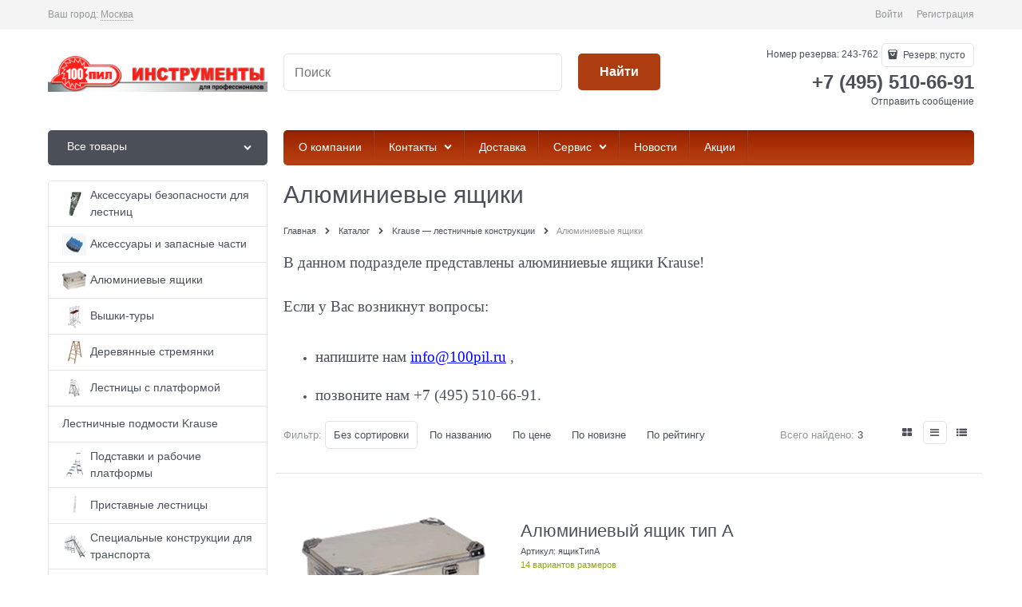

--- FILE ---
content_type: text/html; charset=utf-8
request_url: https://100pil.ru/categories/krause-alyuminievye-yashchiki
body_size: 40124
content:

<!DOCTYPE html>
<html data-ng-strict-di data-ng-app="app" data-ng-controller="CatalogCtrl as catalog" >
<head>
    <meta charset="utf-8">
    <meta name="generator" content="AdVantShop.NET">
    <meta name="advid" content="3b35c71e">
    <meta name="format-detection" content="telePhone=no">
    <title>Алюминиевые ящики - 100 ПИЛ - Инструменты для профессионалов</title>
    <base href="https://100pil.ru/" />
    <meta name="Description" content="Алюминиевые ящики - 100 ПИЛ - Инструменты для профессионалов" />
    <meta name="Keywords" content="Алюминиевые ящики - 100 ПИЛ - Инструменты для профессионалов" />
    <meta name="yandex-verification" content="ab48e97ab442889b" />
    <meta name="google-site-verification" content="nM_UWJ3FI9z8wr321LNRw6o0AH5eGZ6VNdl6LgWPxDY" />
    
    <link rel="canonical" href="https://100pil.ru/categories/krause-alyuminievye-yashchiki" />
    



<script type="text/javascript" src="/combine/_head.js?r=0987F6D1FE5D019247FF4DE32E6D29D6"></script>


<style>.ng-cloak,.x-ng-cloak,.ng-hide:not(.ng-hide-animate){display:none !important}form{display:block}</style>



<meta property="og:site_name" content="100 ПИЛ - Инструменты для профессионалов" />
<meta property="og:title" content="Алюминиевые ящики - 100 ПИЛ - Инструменты для профессионалов" />
<meta property="og:url" content="https://100pil.ru/categories/krause-alyuminievye-yashchiki" />
<meta property="og:description" content="Алюминиевые ящики - 100 ПИЛ - Инструменты для профессионалов" />
<meta property="og:type" content="website" />
<meta property="og:image" content="https://100pil.ru/pictures/logo_20150331102304.png" />
<meta property="og:image" content="https://100pil.ru/images/nophoto_small.jpg" />

<link rel="stylesheet" type="text/css" href="/combine/main.css?r=AA06D78FB3CC312EB5E4B7612B593D23" />



    <link rel="shortcut icon" type="image/png" href="https://100pil.ru/pictures/favicon_20150906103105.png" />

    <script>
        window.v = '255903250';
    </script>
</head>
<body class="cs-t-1 text-floating toolbar-bottom-enabled">
    <input type="password" name="disablingChromeAutoFill" autocomplete="new-password" hidden />
    <input name="__RequestVerificationToken" type="hidden" value="cRtxsXMBSTiHay0zfC0tum_OWDwZFQzaYMceOSxCByv_hox6ukzo4lXQeIHcpK9XcxSyODRFEh1CZYnipL2SuYFuTpE1" />
    
    <div hidden>    <div class="static-block">
        <!-- Live counter start --><!-- Live counter end -->
    </div>
</div>
    
    
<div style='display:none !important;'><!-- Yandex.Metrika counter -->
<script type="text/javascript">
    (function (d, w, c) {
        (w[c] = w[c] || []).push(function() {
            try {
                w.yaCounter30227491 = new Ya.Metrika({
                    id:30227491,
                    clickmap:true,
                    trackLinks:true,
                    accurateTrackBounce:true,
                    webvisor:true
                });
            } catch(e) { }
        });

        var n = d.getElementsByTagName("script")[0],
            s = d.createElement("script"),
            f = function () { n.parentNode.insertBefore(s, n); };
        s.type = "text/javascript";
        s.async = true;
        s.src = "https://mc.yandex.ru/metrika/watch.js";

        if (w.opera == "[object Opera]") {
            d.addEventListener("DOMContentLoaded", f, false);
        } else { f(); }
    })(document, window, "yandex_metrika_callbacks");
</script>
<noscript><div><img src="https://mc.yandex.ru/watch/30227491" style="position:absolute; left:-9999px;" alt="" /></div></noscript>
<!-- /Yandex.Metrika counter --></div>
<script type="text/javascript" src="modules/yametrika/content/scripts/tracking.js?v=8.02" async></script>
<div class='yacounterid' data-counterId='30227491'></div>
    <div class="stretch-container">
        <header class="site-head">
            

<!--noindex-->
<div class="toolbar-top">
    <div class="container container-fluid">
        <aside class="row between-xs">
                <div class="toolbar-top-item" data-popover-control data-popover-id="zonePopover" data-popover-trigger="null" data-popover-trigger-hide="null">
                    <span class="cs-t-3">Ваш город:</span>
                    <a class="link-dotted-invert" href="" data-zone-dialog-trigger>
                        <span data-zone-current data-ng-bind="zone.City" data-start-val="{City: 'Москва'}">Москва</span>
                    </a>
                </div>
                                    <div class="toolbar-top-item">
                                    <a class="cs-l-3 toolbar-top-link-alt" href="https://100pil.ru/login">Войти</a>
                    <a class="cs-l-3 toolbar-top-link-alt" href="https://100pil.ru/registration">Регистрация</a>
                                            </div>
        </aside>
    </div>
</div>
<!--/noindex-->
            
            <div class="container container-fluid site-head-inner">
    <div class="row middle-xs">
        <div class="col-xs-3 site-head-logo-block site-head-logo">
            
        <a href="https://100pil.ru/" class="site-head-logo-link">
            <img id="logo" src="https://100pil.ru/pictures/logo_20150331102304.png"  class="site-head-logo-picture" />
        </a>








        </div>
        <div class="col-xs-5 site-head-menu-col">
            
            
<!--noindex-->
<div class=" search-block-topmenu">
    <form name="searchHeaderForm" class="row site-head-search-form" novalidate="novalidate" data-ng-controller="SearchBlockCtrl as searchBlock" data-ng-init="searchBlock.url='/search'">
        <div class="col-xs-9 site-head-search-input-wrap" data-ng-init="searchBlock.form = searchHeaderForm">
            <div class="site-head-site-head-search"
                 data-autocompleter
                 data-field="Name"
                 data-link-all="search"
                 data-apply-fn="searchBlock.aSubmut(value, obj)"
                 data-template-path="scripts/_common/autocompleter/templates/categoriesProducts.html"
                 data-request-url="search/autocomplete">
                <input class="input-big site-head-search-input"
                       data-autocompleter-input
                       type="search"
                       autocomplete="off"
                       placeholder="Поиск"
                       name="q"
                       data-default-button="#searchHeaderSubmit"
                       data-ng-model="searchBlock.search" />
            </div>
        </div>
        <div class="col-xs-3 site-head-search-btn-wrap">
            <div class="site-head-search-col">
                <a href="" class="btn btn-submit btn-big btn-expander site-head-search-btn" id="searchHeaderSubmit" data-ng-click="searchBlock.submit(searchBlock.search, false)">
                    <span class="icon-search-block icon-search-before cs-t-1"></span>
                    <span class="site-head-search-btn-text">Найти</span>
                </a>
            </div>
        </div>
    </form>
</div>
<!--/noindex-->            
        </div>
        <div class="col-xs site-head-phone-col">
            
            <div class="site-head-cart">
        <span class="site-head-userid">Номер резерва: 243-762</span>

    <div class="cart-mini" data-cart-mini>
        <a data-cart-mini-trigger href="/cart" class="cs-l-2 cs-bg-9 cart-mini-main-link icon-bag-before">
            Резерв: <span data-cart-count data-type="count" data-ng-bind-html="cartCount.getValue()"> пусто</span>
        </a>
        <div data-cart-mini-list data-cart-data="cartMini.cartData"></div>
    </div>
</div>

            
            <div class="cs-t-1 site-head-phone" data-zone-current data-ng-bind-html="zone.Phone" data-start-val="{Phone: '+7 (495) 510-66-91'}">+7 (495) 510-66-91</div>
                <div class="static-block static-block-email-header">
        <a class="email" href="feedback">Отправить сообщение</a>
    </div>

        </div>
    </div>
</div>

        </header>
        <main class="stretch-middle site-body">
            <div class="container container-fluid site-body-inner js-site-body-inner cs-bg-7">
                
    <div class="row rel big-z menu-block">
        <div class="col-xs-3 col-p-v site-body-aside">
            
<nav class="menu-dropdown menu-dropdown-modern  menu-dropdown-compact" data-root-menu>
    <!--''||.icon-down-open-after-abs-->
        <a class="menu-dropdown-root cs-bg-2 icon-down-open-after-abs" href="https://100pil.ru/catalog">
            <span class="menu-dropdown-root-text">Все товары</span>
        </a>
            <div class="menu-dropdown-list cs-br-1" data-submenu-container="{'type': 'modern'}">
                <div class="menu-dropdown-item cs-br-1 submenu-modern parent" data-submenu-parent>
                        <div class="menu-dropdown-sub ng-hide" data-submenu data-ng-show="submenu.isSubmenuVisible">
                            <div class="menu-dropdown-sub-inner cs-bg-7">
                                <div class="menu-dropdown-sub-columns">
                                    <div class="menu-dropdown-sub-columns-item">

                                                <div class="menu-dropdown-sub-block" >
                                                    <div class="menu-dropdown-sub-category-name" >
                                                        <a href="https://100pil.ru/categories/elitech-instrument-i-sadovaya-tehnika-akkumulyatornaya-tehnika-elitech" class="menu-dropdown-sub-category-link">
                                                            <span class="menu-dropdown-sub-category-text">
                                                                Аккумуляторная техника Elitech
                                                            </span>
                                                        </a>
                                                    </div>
                                                    <div class="menu-dropdown-sub-childs" >
                                                            <div class="menu-dropdown-sub-category">
                                                                <a href="https://100pil.ru/categories/elitech-instrument-i-sadovaya-tehnika-akkumulyatornaya-tehnika-elitech-akkumulyatornye-dreli-shurupoverty-elitech" class="menu-dropdown-sub-link">
                                                                    <span class="menu-dropdown-sub-category-text">
                                                                        Аккумуляторные дрели-шуруповерты Elitech
                                                                    </span>
                                                                </a>
                                                            </div>
                                                            <div class="menu-dropdown-sub-category">
                                                                <a href="https://100pil.ru/categories/elitech-instrument-i-sadovaya-tehnika-akkumulyatornaya-tehnika-elitech-akkumulyatornye-instrumenty-elitech" class="menu-dropdown-sub-link">
                                                                    <span class="menu-dropdown-sub-category-text">
                                                                        Аккумуляторные инструменты Elitech
                                                                    </span>
                                                                </a>
                                                            </div>
                                                            <div class="menu-dropdown-sub-category">
                                                                <a href="https://100pil.ru/categories/elitech-instrument-i-sadovaya-tehnika-akkumulyatornaya-tehnika-elitech-akkumulyatory-i-zaryadnye-ustroystva" class="menu-dropdown-sub-link">
                                                                    <span class="menu-dropdown-sub-category-text">
                                                                        Аккумуляторы и зарядные устройства
                                                                    </span>
                                                                </a>
                                                            </div>
                                                    </div>
                                                </div>
                                                <div class="menu-dropdown-sub-block" >
                                                    <div class="menu-dropdown-sub-category-name" >
                                                        <a href="https://100pil.ru/categories/elitech-instrument-i-sadovaya-tehnika-elektroinstrument-elitech" class="menu-dropdown-sub-category-link">
                                                            <span class="menu-dropdown-sub-category-text">
                                                                Электроинструмент Elitech
                                                            </span>
                                                        </a>
                                                    </div>
                                                    <div class="menu-dropdown-sub-childs" >
                                                            <div class="menu-dropdown-sub-category">
                                                                <a href="https://100pil.ru/categories/elitech-instrument-i-sadovaya-tehnika-elektroinstrument-elitech-sverlenie-i-zavorachivanie-elitech" class="menu-dropdown-sub-link">
                                                                    <span class="menu-dropdown-sub-category-text">
                                                                        Сверление и заворачивание Elitech
                                                                    </span>
                                                                </a>
                                                            </div>
                                                            <div class="menu-dropdown-sub-category">
                                                                <a href="https://100pil.ru/categories/elitech-instrument-i-sadovaya-tehnika-elektroinstrument-elitech-diskovye-pily-elitech" class="menu-dropdown-sub-link">
                                                                    <span class="menu-dropdown-sub-category-text">
                                                                        Дисковые пилы Elitech
                                                                    </span>
                                                                </a>
                                                            </div>
                                                            <div class="menu-dropdown-sub-category">
                                                                <a href="https://100pil.ru/categories/elitech-instrument-i-sadovaya-tehnika-elektroinstrument-elitech-lobziki-multiinstrument-sabelnye-pily" class="menu-dropdown-sub-link">
                                                                    <span class="menu-dropdown-sub-category-text">
                                                                        Лобзики, мультиинструмент, сабельные пилы
                                                                    </span>
                                                                </a>
                                                            </div>
                                                            <div class="menu-dropdown-sub-category">
                                                                <a href="https://100pil.ru/categories/elitech-instrument-i-sadovaya-tehnika-elektroinstrument-elitech-perforatory-elitech" class="menu-dropdown-sub-link">
                                                                    <span class="menu-dropdown-sub-category-text">
                                                                        Перфораторы и отбойные молотки Elitech
                                                                    </span>
                                                                </a>
                                                            </div>
                                                            <div class="menu-dropdown-sub-category">
                                                                <a href="https://100pil.ru/categories/elitech-instrument-i-sadovaya-tehnika-elektroinstrument-elitech-stroganie-i-frezerovanie-elitech" class="menu-dropdown-sub-link">
                                                                    <span class="menu-dropdown-sub-category-text">
                                                                        Строгание и фрезерование Elitech
                                                                    </span>
                                                                </a>
                                                            </div>
                                                            <div class="menu-dropdown-sub-category">
                                                                <a href="https://100pil.ru/categories/elitech-instrument-i-sadovaya-tehnika-elektroinstrument-elitech-tortsovochnye-pily-elitech" class="menu-dropdown-sub-link">
                                                                    <span class="menu-dropdown-sub-category-text">
                                                                        Торцовочные пилы Elitech
                                                                    </span>
                                                                </a>
                                                            </div>
                                                            <div class="menu-dropdown-sub-category">
                                                                <a href="https://100pil.ru/categories/elitech-instrument-i-sadovaya-tehnika-elektroinstrument-elitech-polustatsionarnye-pily-elitech" class="menu-dropdown-sub-link">
                                                                    <span class="menu-dropdown-sub-category-text">
                                                                        Полустационарные пилы Elitech
                                                                    </span>
                                                                </a>
                                                            </div>
                                                            <div class="menu-dropdown-sub-category">
                                                                <a href="https://100pil.ru/categories/elitech-instrument-i-sadovaya-tehnika-elektroinstrument-elitech-uglovye-shlifmashiny-elitech" class="menu-dropdown-sub-link">
                                                                    <span class="menu-dropdown-sub-category-text">
                                                                        Угловые шлифмашины Elitech
                                                                    </span>
                                                                </a>
                                                            </div>
                                                            <div class="menu-dropdown-sub-category">
                                                                <a href="https://100pil.ru/categories/elitech-instrument-i-sadovaya-tehnika-elektroinstrument-elitech-shlifovanie-i-polirovka-elitech" class="menu-dropdown-sub-link">
                                                                    <span class="menu-dropdown-sub-category-text">
                                                                        Шлифование и полировка Elitech
                                                                    </span>
                                                                </a>
                                                            </div>
                                                            <div class="menu-dropdown-sub-category">
                                                                <a href="https://100pil.ru/categories/elitech-instrument-i-sadovaya-tehnika-elektroinstrument-elitech-kraskopulty-i-termopistolety-elitech" class="menu-dropdown-sub-link">
                                                                    <span class="menu-dropdown-sub-category-text">
                                                                        Краскопульты и термопистолеты Elitech
                                                                    </span>
                                                                </a>
                                                            </div>
                                                            <div class="menu-dropdown-sub-category">
                                                                <a href="https://100pil.ru/categories/elitech-instrument-i-sadovaya-tehnika-elektroinstrument-elitech-peremeshivateli-i-pylesosy-elitech" class="menu-dropdown-sub-link">
                                                                    <span class="menu-dropdown-sub-category-text">
                                                                        Перемешиватели и пылесосы Elitech
                                                                    </span>
                                                                </a>
                                                            </div>
                                                    </div>
                                                </div>
                                                <div class="menu-dropdown-sub-block" >
                                                    <div class="menu-dropdown-sub-category-name" >
                                                        <a href="https://100pil.ru/categories/elitech-instrument-i-sadovaya-tehnika-izmeritelnaya-tehnika-elitech" class="menu-dropdown-sub-category-link">
                                                            <span class="menu-dropdown-sub-category-text">
                                                                Измерительная техника Elitech
                                                            </span>
                                                        </a>
                                                    </div>
                                                    <div class="menu-dropdown-sub-childs" >
                                                            <div class="menu-dropdown-sub-category">
                                                                <a href="https://100pil.ru/categories/elitech-instrument-i-sadovaya-tehnika-izmeritelnaya-tehnika-elitech-dalnomery-elitech" class="menu-dropdown-sub-link">
                                                                    <span class="menu-dropdown-sub-category-text">
                                                                        Дальномеры Elitech
                                                                    </span>
                                                                </a>
                                                            </div>
                                                            <div class="menu-dropdown-sub-category">
                                                                <a href="https://100pil.ru/categories/elitech-instrument-i-sadovaya-tehnika-izmeritelnaya-tehnika-elitech-niveliry-elitech" class="menu-dropdown-sub-link">
                                                                    <span class="menu-dropdown-sub-category-text">
                                                                        Нивелиры Elitech
                                                                    </span>
                                                                </a>
                                                            </div>
                                                            <div class="menu-dropdown-sub-category">
                                                                <a href="https://100pil.ru/categories/elitech-instrument-i-sadovaya-tehnika-izmeritelnaya-tehnika-elitech-reyki-i-shtativy-elitech" class="menu-dropdown-sub-link">
                                                                    <span class="menu-dropdown-sub-category-text">
                                                                        Рейки и штативы Elitech
                                                                    </span>
                                                                </a>
                                                            </div>
                                                            <div class="menu-dropdown-sub-category">
                                                                <a href="https://100pil.ru/categories/elitech-instrument-i-sadovaya-tehnika-izmeritelnaya-tehnika-elitech-detektory-provodki-elitech" class="menu-dropdown-sub-link">
                                                                    <span class="menu-dropdown-sub-category-text">
                                                                        Детекторы проводки Elitech
                                                                    </span>
                                                                </a>
                                                            </div>
                                                            <div class="menu-dropdown-sub-category">
                                                                <a href="https://100pil.ru/categories/elitech-instrument-i-sadovaya-tehnika-izmeritelnaya-tehnika-elitech-multimetry-elitech" class="menu-dropdown-sub-link">
                                                                    <span class="menu-dropdown-sub-category-text">
                                                                        Мультиметры Elitech
                                                                    </span>
                                                                </a>
                                                            </div>
                                                            <div class="menu-dropdown-sub-category">
                                                                <a href="https://100pil.ru/categories/elitech-instrument-i-sadovaya-tehnika-izmeritelnaya-tehnika-elitech-pirometry-i-teplovizory-elitech" class="menu-dropdown-sub-link">
                                                                    <span class="menu-dropdown-sub-category-text">
                                                                        Пирометры и тепловизоры Elitech
                                                                    </span>
                                                                </a>
                                                            </div>
                                                            <div class="menu-dropdown-sub-category">
                                                                <a href="https://100pil.ru/categories/elitech-instrument-i-sadovaya-tehnika-izmeritelnaya-tehnika-elitech-uglomery-i-shtangeltsirkuli-elitech" class="menu-dropdown-sub-link">
                                                                    <span class="menu-dropdown-sub-category-text">
                                                                        Угломеры и штангельциркули Elitech
                                                                    </span>
                                                                </a>
                                                            </div>
                                                    </div>
                                                </div>
                                                <div class="menu-dropdown-sub-block" >
                                                    <div class="menu-dropdown-sub-category-name" >
                                                        <a href="https://100pil.ru/categories/elitech-instrument-i-sadovaya-tehnika-kompressory-elitech" class="menu-dropdown-sub-category-link">
                                                            <span class="menu-dropdown-sub-category-text">
                                                                Компрессоры Elitech
                                                            </span>
                                                        </a>
                                                    </div>
                                                    <div class="menu-dropdown-sub-childs" >
                                                            <div class="menu-dropdown-sub-category">
                                                                <a href="https://100pil.ru/categories/elitech-instrument-i-sadovaya-tehnika-kompressory-elitech-kompressory-elitech" class="menu-dropdown-sub-link">
                                                                    <span class="menu-dropdown-sub-category-text">
                                                                        Компрессоры Elitech
                                                                    </span>
                                                                </a>
                                                            </div>
                                                            <div class="menu-dropdown-sub-category">
                                                                <a href="https://100pil.ru/categories/elitech-instrument-i-sadovaya-tehnika-kompressory-elitech-ostnastka-dlya-kompressorov-elitech" class="menu-dropdown-sub-link">
                                                                    <span class="menu-dropdown-sub-category-text">
                                                                        Остнастка для компрессоров Elitech
                                                                    </span>
                                                                </a>
                                                            </div>
                                                    </div>
                                                </div>
                                                <br />
                                                <div class="menu-dropdown-sub-block" >
                                                    <div class="menu-dropdown-sub-category-name" >
                                                        <a href="https://100pil.ru/categories/elitech-instrument-i-sadovaya-tehnika-cadovaya-tehnika-elitech" class="menu-dropdown-sub-category-link">
                                                            <span class="menu-dropdown-sub-category-text">
                                                                Cадовая техника Elitech
                                                            </span>
                                                        </a>
                                                    </div>
                                                    <div class="menu-dropdown-sub-childs" >
                                                            <div class="menu-dropdown-sub-category">
                                                                <a href="https://100pil.ru/categories/elitech-instrument-i-sadovaya-tehnika-cadovaya-tehnika-elitech-gazonokosilki-elitech" class="menu-dropdown-sub-link">
                                                                    <span class="menu-dropdown-sub-category-text">
                                                                        Газонокосилки Elitech
                                                                    </span>
                                                                </a>
                                                            </div>
                                                            <div class="menu-dropdown-sub-category">
                                                                <a href="https://100pil.ru/categories/elitech-instrument-i-sadovaya-tehnika-cadovaya-tehnika-elitech-izmelchiteli-i-pylesosy-elitech" class="menu-dropdown-sub-link">
                                                                    <span class="menu-dropdown-sub-category-text">
                                                                        Измельчители и пылесосы Elitech
                                                                    </span>
                                                                </a>
                                                            </div>
                                                            <div class="menu-dropdown-sub-category">
                                                                <a href="https://100pil.ru/categories/elitech-instrument-i-sadovaya-tehnika-cadovaya-tehnika-elitech-pily-tsepnye-elitech" class="menu-dropdown-sub-link">
                                                                    <span class="menu-dropdown-sub-category-text">
                                                                        Пилы цепные Elitech
                                                                    </span>
                                                                </a>
                                                            </div>
                                                            <div class="menu-dropdown-sub-category">
                                                                <a href="https://100pil.ru/categories/elitech-instrument-i-sadovaya-tehnika-cadovaya-tehnika-elitech-pily-tsepnye-dlya-lesnyh-professionalov-elitech" class="menu-dropdown-sub-link">
                                                                    <span class="menu-dropdown-sub-category-text">
                                                                        Пилы цепные для лесных профессионалов Elitech
                                                                    </span>
                                                                </a>
                                                            </div>
                                                            <div class="menu-dropdown-sub-category">
                                                                <a href="https://100pil.ru/categories/elitech-instrument-i-sadovaya-tehnika-cadovaya-tehnika-elitech-travokosilki-elitech" class="menu-dropdown-sub-link">
                                                                    <span class="menu-dropdown-sub-category-text">
                                                                        Травокосилки Elitech
                                                                    </span>
                                                                </a>
                                                            </div>
                                                    </div>
                                                </div>
                                                <div class="menu-dropdown-sub-block" >
                                                    <div class="menu-dropdown-sub-category-name" >
                                                        <a href="https://100pil.ru/categories/elitech-instrument-i-sadovaya-tehnika-generatory-elitech" class="menu-dropdown-sub-category-link">
                                                            <span class="menu-dropdown-sub-category-text">
                                                                Генераторы Elitech
                                                            </span>
                                                        </a>
                                                    </div>
                                                    <div class="menu-dropdown-sub-childs" >
                                                            <div class="menu-dropdown-sub-category">
                                                                <a href="https://100pil.ru/categories/elitech-instrument-i-sadovaya-tehnika-generatory-elitech-generatory-benzinovye" class="menu-dropdown-sub-link">
                                                                    <span class="menu-dropdown-sub-category-text">
                                                                        Генераторы бензиновые
                                                                    </span>
                                                                </a>
                                                            </div>
                                                            <div class="menu-dropdown-sub-category">
                                                                <a href="https://100pil.ru/categories/elitech-instrument-i-sadovaya-tehnika-generatory-elitech-generatory-dizelnye" class="menu-dropdown-sub-link">
                                                                    <span class="menu-dropdown-sub-category-text">
                                                                        Генераторы дизельные
                                                                    </span>
                                                                </a>
                                                            </div>
                                                    </div>
                                                </div>
                                                <div class="menu-dropdown-sub-block" >
                                                    <div class="menu-dropdown-sub-category-name" >
                                                        <a href="https://100pil.ru/categories/elitech-instrument-i-sadovaya-tehnika-zaryadnye-ustroystva-elitech" class="menu-dropdown-sub-category-link">
                                                            <span class="menu-dropdown-sub-category-text">
                                                                Зарядные устройства Elitech
                                                            </span>
                                                        </a>
                                                    </div>
                                                    <div class="menu-dropdown-sub-childs" >
                                                    </div>
                                                </div>
                                                <div class="menu-dropdown-sub-block" >
                                                    <div class="menu-dropdown-sub-category-name" >
                                                        <a href="https://100pil.ru/categories/elitech-instrument-i-sadovaya-tehnika-ctroitelnaya-tehnika-elitech" class="menu-dropdown-sub-category-link">
                                                            <span class="menu-dropdown-sub-category-text">
                                                                Cтроительная техника Elitech
                                                            </span>
                                                        </a>
                                                    </div>
                                                    <div class="menu-dropdown-sub-childs" >
                                                    </div>
                                                </div>
                                                <br />
                                                <div class="menu-dropdown-sub-block" >
                                                    <div class="menu-dropdown-sub-category-name" >
                                                        <a href="https://100pil.ru/categories/elitech-instrument-i-sadovaya-tehnika-kultivatory-elitech" class="menu-dropdown-sub-category-link">
                                                            <span class="menu-dropdown-sub-category-text">
                                                                Культиваторы Elitech
                                                            </span>
                                                        </a>
                                                    </div>
                                                    <div class="menu-dropdown-sub-childs" >
                                                    </div>
                                                </div>
                                                <div class="menu-dropdown-sub-block" >
                                                    <div class="menu-dropdown-sub-category-name" >
                                                        <a href="https://100pil.ru/categories/elitech-instrument-i-sadovaya-tehnika-motobury-elitech" class="menu-dropdown-sub-category-link">
                                                            <span class="menu-dropdown-sub-category-text">
                                                                Мотобуры Elitech
                                                            </span>
                                                        </a>
                                                    </div>
                                                    <div class="menu-dropdown-sub-childs" >
                                                    </div>
                                                </div>
                                                <div class="menu-dropdown-sub-block" >
                                                    <div class="menu-dropdown-sub-category-name" >
                                                        <a href="https://100pil.ru/categories/elitech-instrument-i-sadovaya-tehnika-moyki-vysokogo-davleniya-elitech" class="menu-dropdown-sub-category-link">
                                                            <span class="menu-dropdown-sub-category-text">
                                                                Мойки высокого давления Elitech
                                                            </span>
                                                        </a>
                                                    </div>
                                                    <div class="menu-dropdown-sub-childs" >
                                                    </div>
                                                </div>
                                                <div class="menu-dropdown-sub-block" >
                                                    <div class="menu-dropdown-sub-category-name" >
                                                        <a href="https://100pil.ru/categories/elitech-instrument-i-sadovaya-tehnika-nasosy-i-motopompy-elitech" class="menu-dropdown-sub-category-link">
                                                            <span class="menu-dropdown-sub-category-text">
                                                                Насосы и мотопомпы Elitech
                                                            </span>
                                                        </a>
                                                    </div>
                                                    <div class="menu-dropdown-sub-childs" >
                                                            <div class="menu-dropdown-sub-category">
                                                                <a href="https://100pil.ru/categories/elitech-instrument-i-sadovaya-tehnika-nasosy-i-motopompy-elitech-motopompy-elitech" class="menu-dropdown-sub-link">
                                                                    <span class="menu-dropdown-sub-category-text">
                                                                        Мотопомпы Elitech
                                                                    </span>
                                                                </a>
                                                            </div>
                                                            <div class="menu-dropdown-sub-category">
                                                                <a href="https://100pil.ru/categories/elitech-instrument-i-sadovaya-tehnika-nasosy-i-motopompy-elitech-nasosnye-stantsii-avtomaticheskie-elitech" class="menu-dropdown-sub-link">
                                                                    <span class="menu-dropdown-sub-category-text">
                                                                        Насосные станции (автоматические) Elitech
                                                                    </span>
                                                                </a>
                                                            </div>
                                                            <div class="menu-dropdown-sub-category">
                                                                <a href="https://100pil.ru/categories/elitech-instrument-i-sadovaya-tehnika-nasosy-i-motopompy-elitech-nasosy-pogruzhnye-elitech" class="menu-dropdown-sub-link">
                                                                    <span class="menu-dropdown-sub-category-text">
                                                                        Насосы погружные Elitech
                                                                    </span>
                                                                </a>
                                                            </div>
                                                            <div class="menu-dropdown-sub-category">
                                                                <a href="https://100pil.ru/categories/elitech-instrument-i-sadovaya-tehnika-nasosy-i-motopompy-elitech-nasosy-sadovye-elitech" class="menu-dropdown-sub-link">
                                                                    <span class="menu-dropdown-sub-category-text">
                                                                        Насосы садовые Elitech
                                                                    </span>
                                                                </a>
                                                            </div>
                                                            <div class="menu-dropdown-sub-category">
                                                                <a href="https://100pil.ru/categories/elitech-instrument-i-sadovaya-tehnika-nasosy-i-motopompy-elitech-nasosy-dlya-skvazhin-elitech" class="menu-dropdown-sub-link">
                                                                    <span class="menu-dropdown-sub-category-text">
                                                                        Насосы для скважин Elitech
                                                                    </span>
                                                                </a>
                                                            </div>
                                                            <div class="menu-dropdown-sub-category">
                                                                <a href="https://100pil.ru/categories/elitech-instrument-i-sadovaya-tehnika-nasosy-i-motopompy-elitech-nasosy-tsirkulyatsionnye-elitech" class="menu-dropdown-sub-link">
                                                                    <span class="menu-dropdown-sub-category-text">
                                                                        Насосы циркуляционные Elitech
                                                                    </span>
                                                                </a>
                                                            </div>
                                                    </div>
                                                </div>
                                                <br />
                                                <div class="menu-dropdown-sub-block" >
                                                    <div class="menu-dropdown-sub-category-name" >
                                                        <a href="https://100pil.ru/categories/elitech-instrument-i-sadovaya-tehnika-pnevmoinstrument-elitech" class="menu-dropdown-sub-category-link">
                                                            <span class="menu-dropdown-sub-category-text">
                                                                Пневмоинструмент Elitech
                                                            </span>
                                                        </a>
                                                    </div>
                                                    <div class="menu-dropdown-sub-childs" >
                                                    </div>
                                                </div>
                                                <div class="menu-dropdown-sub-block" >
                                                    <div class="menu-dropdown-sub-category-name" >
                                                        <a href="https://100pil.ru/categories/elitech-instrument-i-sadovaya-tehnika-svarka-polipropilenovyh-trub" class="menu-dropdown-sub-category-link">
                                                            <span class="menu-dropdown-sub-category-text">
                                                                Сварка полипропиленовых труб
                                                            </span>
                                                        </a>
                                                    </div>
                                                    <div class="menu-dropdown-sub-childs" >
                                                    </div>
                                                </div>
                                                <div class="menu-dropdown-sub-block" >
                                                    <div class="menu-dropdown-sub-category-name" >
                                                        <a href="https://100pil.ru/categories/elitech-instrument-i-sadovaya-tehnika-snegootbrasyvateli-elitech" class="menu-dropdown-sub-category-link">
                                                            <span class="menu-dropdown-sub-category-text">
                                                                Снегоотбрасыватели Elitech
                                                            </span>
                                                        </a>
                                                    </div>
                                                    <div class="menu-dropdown-sub-childs" >
                                                    </div>
                                                </div>
                                                <div class="menu-dropdown-sub-block" >
                                                    <div class="menu-dropdown-sub-category-name" >
                                                        <a href="https://100pil.ru/categories/elitech-instrument-i-sadovaya-tehnika-svarochnye-apparaty-elitech" class="menu-dropdown-sub-category-link">
                                                            <span class="menu-dropdown-sub-category-text">
                                                                Сварочные аппараты Elitech
                                                            </span>
                                                        </a>
                                                    </div>
                                                    <div class="menu-dropdown-sub-childs" >
                                                    </div>
                                                </div>
                                                <br />
                                                <div class="menu-dropdown-sub-block" >
                                                    <div class="menu-dropdown-sub-category-name" >
                                                        <a href="https://100pil.ru/categories/elitech-instrument-i-sadovaya-tehnika-stanki-elitech" class="menu-dropdown-sub-category-link">
                                                            <span class="menu-dropdown-sub-category-text">
                                                                Станки Elitech
                                                            </span>
                                                        </a>
                                                    </div>
                                                    <div class="menu-dropdown-sub-childs" >
                                                    </div>
                                                </div>
                                                <div class="menu-dropdown-sub-block" >
                                                    <div class="menu-dropdown-sub-category-name" >
                                                        <a href="https://100pil.ru/categories/elitech-instrument-i-sadovaya-tehnika-teplovye-pushki-elitech" class="menu-dropdown-sub-category-link">
                                                            <span class="menu-dropdown-sub-category-text">
                                                                Тепловые пушки Elitech
                                                            </span>
                                                        </a>
                                                    </div>
                                                    <div class="menu-dropdown-sub-childs" >
                                                    </div>
                                                </div>
                                    </div>
                                    
                                </div>
                            </div>
                        </div>
                    <div class="menu-dropdown-link-wrap cs-bg-i-7 icon-right-open-after-abs"
                         
                         >

                        <a class="menu-dropdown-link" href="https://100pil.ru/categories/elitech-instrument-i-sadovaya-tehnika" >
                                <span class="menu-dropdown-icon"><img class="menu-dropdown-icon-img" src="https://100pil.ru/pictures/category/icon/61868.jpg" alt="Elitech - инструмент и садовая техника" /></span>
                            <span class="menu-dropdown-link-text text-floating">
                                Elitech - инструмент и садовая техника
                            </span>
                        </a>
                    </div>
                </div>
                <div class="menu-dropdown-item cs-br-1 submenu-modern parent" data-submenu-parent>
                        <div class="menu-dropdown-sub ng-hide" data-submenu data-ng-show="submenu.isSubmenuVisible">
                            <div class="menu-dropdown-sub-inner cs-bg-7">
                                <div class="menu-dropdown-sub-columns">
                                    <div class="menu-dropdown-sub-columns-item">

                                                <div class="menu-dropdown-sub-block" >
                                                    <div class="menu-dropdown-sub-category-name" >
                                                        <a href="https://100pil.ru/categories/stihl-tehnika-dlya-lesa-sada-i-stroitelstva-viking-rasprodazha" class="menu-dropdown-sub-category-link">
                                                            <span class="menu-dropdown-sub-category-text">
                                                                Viking-распродажа
                                                            </span>
                                                        </a>
                                                    </div>
                                                    <div class="menu-dropdown-sub-childs" >
                                                    </div>
                                                </div>
                                                <div class="menu-dropdown-sub-block" >
                                                    <div class="menu-dropdown-sub-category-name" >
                                                        <a href="https://100pil.ru/categories/sadovaya-tehnika-stihl-novinki-stihl" class="menu-dropdown-sub-category-link">
                                                            <span class="menu-dropdown-sub-category-text">
                                                                Новинки Stihl
                                                            </span>
                                                        </a>
                                                    </div>
                                                    <div class="menu-dropdown-sub-childs" >
                                                    </div>
                                                </div>
                                                <div class="menu-dropdown-sub-block" >
                                                    <div class="menu-dropdown-sub-category-name" >
                                                        <a href="https://100pil.ru/categories/sadovaya-tehnika-stihl-akkumulyatornye-instrumenty-stihl" class="menu-dropdown-sub-category-link">
                                                            <span class="menu-dropdown-sub-category-text">
                                                                Аккумуляторные инструменты Stihl
                                                            </span>
                                                        </a>
                                                    </div>
                                                    <div class="menu-dropdown-sub-childs" >
                                                            <div class="menu-dropdown-sub-category">
                                                                <a href="https://100pil.ru/categories/sadovaya-tehnika-stihl-akkumulyatornye-instrumenty-stihl-akkumulyatornye-instrumenty-dlya-nebolshih-uchastkov" class="menu-dropdown-sub-link">
                                                                    <span class="menu-dropdown-sub-category-text">
                                                                        Аккумуляторные инструменты для небольших участков Серия AS и AL
                                                                    </span>
                                                                </a>
                                                            </div>
                                                            <div class="menu-dropdown-sub-category">
                                                                <a href="https://100pil.ru/categories/sadovaya-tehnika-stihl-akkumulyatornye-instrumenty-stihl-akkumulyatornye-instrumenty-serii-compact" class="menu-dropdown-sub-link">
                                                                    <span class="menu-dropdown-sub-category-text">
                                                                        Аккумуляторные инструменты COMPACT Серия AK
                                                                    </span>
                                                                </a>
                                                            </div>
                                                            <div class="menu-dropdown-sub-category">
                                                                <a href="https://100pil.ru/categories/sadovaya-tehnika-stihl-akkumulyatornye-instrumenty-stihl-akkumulyatornye-instrumenty-serii-pro" class="menu-dropdown-sub-link">
                                                                    <span class="menu-dropdown-sub-category-text">
                                                                        Аккумуляторные инструменты PRO Серия AP
                                                                    </span>
                                                                </a>
                                                            </div>
                                                            <div class="menu-dropdown-sub-category">
                                                                <a href="https://100pil.ru/categories/stihl-tehnika-dlya-lesa-sada-i-stroitelstva-akkumulyatornye-instrumenty-stihl-prinadlezhnosti-dlya-akkumulyatornyh-instrumentov-stihl" class="menu-dropdown-sub-link">
                                                                    <span class="menu-dropdown-sub-category-text">
                                                                        Принадлежности для аккумуляторных инструментов Stihl
                                                                    </span>
                                                                </a>
                                                            </div>
                                                    </div>
                                                </div>
                                                <div class="menu-dropdown-sub-block" >
                                                    <div class="menu-dropdown-sub-category-name" >
                                                        <a href="https://100pil.ru/categories/sadovaya-tehnika-stihl-tsepnye-pily-i-vysotorezy-stihl" class="menu-dropdown-sub-category-link">
                                                            <span class="menu-dropdown-sub-category-text">
                                                                Цепные пилы и высоторезы Stihl
                                                            </span>
                                                        </a>
                                                    </div>
                                                    <div class="menu-dropdown-sub-childs" >
                                                            <div class="menu-dropdown-sub-category">
                                                                <a href="https://100pil.ru/categories/sadovaya-tehnika-stihl-tsepnye-pily-i-vysotorezy-stihl-benzopily-dlya-zagotovki-drov-i-sada-stihl" class="menu-dropdown-sub-link">
                                                                    <span class="menu-dropdown-sub-category-text">
                                                                        Бензопилы для заготовки дров и сада Stihl
                                                                    </span>
                                                                </a>
                                                            </div>
                                                            <div class="menu-dropdown-sub-category">
                                                                <a href="https://100pil.ru/categories/sadovaya-tehnika-stihl-tsepnye-pily-i-vysotorezy-stihl-benzopily-dlya-selskogo-hozyaystva-stihl" class="menu-dropdown-sub-link">
                                                                    <span class="menu-dropdown-sub-category-text">
                                                                        Бензопилы для сельского хозяйства Stihl
                                                                    </span>
                                                                </a>
                                                            </div>
                                                            <div class="menu-dropdown-sub-category">
                                                                <a href="https://100pil.ru/categories/sadovaya-tehnika-stihl-benzopily-i-vysotorezy-stihl-benzopily-dlya-lesnogo-hozyaystva-stihl" class="menu-dropdown-sub-link">
                                                                    <span class="menu-dropdown-sub-category-text">
                                                                        Бензопилы для лесного хозяйства Stihl
                                                                    </span>
                                                                </a>
                                                            </div>
                                                            <div class="menu-dropdown-sub-category">
                                                                <a href="https://100pil.ru/categories/sadovaya-tehnika-stihl-benzopily-i-vysotorezy-stihl-pily-dlya-uhoda-za-derevyami-stihl" class="menu-dropdown-sub-link">
                                                                    <span class="menu-dropdown-sub-category-text">
                                                                        Пилы для ухода за деревьями Stihl
                                                                    </span>
                                                                </a>
                                                            </div>
                                                            <div class="menu-dropdown-sub-category">
                                                                <a href="https://100pil.ru/categories/sadovaya-tehnika-stihl-benzopily-i-vysotorezy-stihl-benzopily-carving-stihl" class="menu-dropdown-sub-link">
                                                                    <span class="menu-dropdown-sub-category-text">
                                                                        Бензопилы Carving Stihl
                                                                    </span>
                                                                </a>
                                                            </div>
                                                            <div class="menu-dropdown-sub-category">
                                                                <a href="https://100pil.ru/categories/sadovaya-tehnika-stihl-viking-izdeliya-stihl-benzopily-i-vysotorezy-stihl-benzopila-dlya-avariyno-spasatelnyh-rabot-stihl" class="menu-dropdown-sub-link">
                                                                    <span class="menu-dropdown-sub-category-text">
                                                                        Бензопила для аварийно-спасательных работ Stihl
                                                                    </span>
                                                                </a>
                                                            </div>
                                                            <div class="menu-dropdown-sub-category">
                                                                <a href="https://100pil.ru/categories/sadovaya-tehnika-stihl-tsepnye-pily-i-vysotorezy-stihl-elektricheskie-i-akkumulyatornye-pily-stihl" class="menu-dropdown-sub-link">
                                                                    <span class="menu-dropdown-sub-category-text">
                                                                        Электрические цепные пилы Stihl
                                                                    </span>
                                                                </a>
                                                            </div>
                                                            <div class="menu-dropdown-sub-category">
                                                                <a href="https://100pil.ru/categories/sadovaya-tehnika-stihl-tsepnye-pily-i-vysotorezy-stihl-akkumulyatornye-tsepnye-pily-stihl" class="menu-dropdown-sub-link">
                                                                    <span class="menu-dropdown-sub-category-text">
                                                                        Аккумуляторные цепные пилы Stihl
                                                                    </span>
                                                                </a>
                                                            </div>
                                                            <div class="menu-dropdown-sub-category">
                                                                <a href="https://100pil.ru/categories/sadovaya-tehnika-stihl-viking-izdeliya-stihl-benzopily-i-vysotorezy-stihl-vysotorezy-stihl" class="menu-dropdown-sub-link">
                                                                    <span class="menu-dropdown-sub-category-text">
                                                                        Высоторезы Stihl
                                                                    </span>
                                                                </a>
                                                            </div>
                                                            <div class="menu-dropdown-sub-category">
                                                                <a href="https://100pil.ru/categories/sadovaya-tehnika-stihl-tsepnye-pily-i-vysotorezy-stihl-prinadlezhnosti-dlya-motopil-stihl" class="menu-dropdown-sub-link">
                                                                    <span class="menu-dropdown-sub-category-text">
                                                                        Принадлежности для мотопил Stihl
                                                                    </span>
                                                                </a>
                                                            </div>
                                                    </div>
                                                </div>
                                                <br />
                                                <div class="menu-dropdown-sub-block" >
                                                    <div class="menu-dropdown-sub-category-name" >
                                                        <a href="https://100pil.ru/categories/sadovaya-tehnika-stihl-rezhushchie-garnitury-tsepi-shiny-stihl" class="menu-dropdown-sub-category-link">
                                                            <span class="menu-dropdown-sub-category-text">
                                                                Принадлежности для цепных пил Stihl
                                                            </span>
                                                        </a>
                                                    </div>
                                                    <div class="menu-dropdown-sub-childs" >
                                                            <div class="menu-dropdown-sub-category">
                                                                <a href="https://100pil.ru/categories/sadovaya-tehnika-stihl-rezhushchie-garnitury-tsepi-shiny-stihl-pilnye-tsepi-stihl" class="menu-dropdown-sub-link">
                                                                    <span class="menu-dropdown-sub-category-text">
                                                                        Пильные цепи Stihl
                                                                    </span>
                                                                </a>
                                                            </div>
                                                            <div class="menu-dropdown-sub-category">
                                                                <a href="https://100pil.ru/categories/sadovaya-tehnika-stihl-rezhushchie-garnitury-tsepi-shiny-stihl-pilnye-shiny-stihl" class="menu-dropdown-sub-link">
                                                                    <span class="menu-dropdown-sub-category-text">
                                                                        Пильные шины Stihl
                                                                    </span>
                                                                </a>
                                                            </div>
                                                            <div class="menu-dropdown-sub-category">
                                                                <a href="https://100pil.ru/categories/sadovaya-tehnika-stihl-rezhushchie-garnitury-tsepi-shiny-stihl-tsepnye-buhty-stihl" class="menu-dropdown-sub-link">
                                                                    <span class="menu-dropdown-sub-category-text">
                                                                        Цепные бухты Stihl
                                                                    </span>
                                                                </a>
                                                            </div>
                                                            <div class="menu-dropdown-sub-category">
                                                                <a href="https://100pil.ru/categories/sadovaya-tehnika-stihl-rezhushchie-garnitury-tsepi-shiny-stihl-prisposobleniya-dlya-zatochki-tsepey-stihl" class="menu-dropdown-sub-link">
                                                                    <span class="menu-dropdown-sub-category-text">
                                                                        Приспособления для заточки цепей Stihl
                                                                    </span>
                                                                </a>
                                                            </div>
                                                            <div class="menu-dropdown-sub-category">
                                                                <a href="https://100pil.ru/categories/sadovaya-tehnika-stihl-rezhushchie-garnitury-tsepi-shiny-stihl-vedushchie-zvezdochki-stihl" class="menu-dropdown-sub-link">
                                                                    <span class="menu-dropdown-sub-category-text">
                                                                        Ведущие звездочки Stihl
                                                                    </span>
                                                                </a>
                                                            </div>
                                                            <div class="menu-dropdown-sub-category">
                                                                <a href="https://100pil.ru/categories/stihl-tehnika-dlya-lesa-sada-i-stroitelstva-prinadlezhnosti-dlya-tsepnyh-pil-stihl-svechi-zazhiganiya-i-filtry-stihl" class="menu-dropdown-sub-link">
                                                                    <span class="menu-dropdown-sub-category-text">
                                                                        Свечи зажигания и фильтры Stihl
                                                                    </span>
                                                                </a>
                                                            </div>
                                                    </div>
                                                </div>
                                                <div class="menu-dropdown-sub-block" >
                                                    <div class="menu-dropdown-sub-category-name" >
                                                        <a href="https://100pil.ru/categories/sadovaya-tehnika-stihl-motokosy-i-kustorezy-stihl" class="menu-dropdown-sub-category-link">
                                                            <span class="menu-dropdown-sub-category-text">
                                                                Мотокосы и кусторезы Stihl
                                                            </span>
                                                        </a>
                                                    </div>
                                                    <div class="menu-dropdown-sub-childs" >
                                                            <div class="menu-dropdown-sub-category">
                                                                <a href="https://100pil.ru/categories/sadovaya-tehnika-stihl-motokosy-i-kustorezy-stihl-elektricheskie-i-akkumulyatornye-trimmery-stihl" class="menu-dropdown-sub-link">
                                                                    <span class="menu-dropdown-sub-category-text">
                                                                        Электрические и аккумуляторные триммеры Stihl
                                                                    </span>
                                                                </a>
                                                            </div>
                                                            <div class="menu-dropdown-sub-category">
                                                                <a href="https://100pil.ru/categories/sadovaya-tehnika-stihl-motokosy-i-kustorezy-stihl-motokosy-dlya-sadovyh-uchastkov-stihl" class="menu-dropdown-sub-link">
                                                                    <span class="menu-dropdown-sub-category-text">
                                                                        Мотокосы для садовых участков Stihl
                                                                    </span>
                                                                </a>
                                                            </div>
                                                            <div class="menu-dropdown-sub-category">
                                                                <a href="https://100pil.ru/categories/sadovaya-tehnika-stihl-motokosy-i-kustorezy-stihl-motokosy-dlya-polevyh-i-landshaftnyh-rabot-stihl" class="menu-dropdown-sub-link">
                                                                    <span class="menu-dropdown-sub-category-text">
                                                                        Мотокосы для полевых и ландшафтных работ Stihl
                                                                    </span>
                                                                </a>
                                                            </div>
                                                            <div class="menu-dropdown-sub-category">
                                                                <a href="https://100pil.ru/categories/sadovaya-tehnika-stihl-motokosy-i-kustorezy-stihl-moshchnye-motokosy-i-kustorezy-stihl" class="menu-dropdown-sub-link">
                                                                    <span class="menu-dropdown-sub-category-text">
                                                                        Мощные мотокосы Stihl
                                                                    </span>
                                                                </a>
                                                            </div>
                                                            <div class="menu-dropdown-sub-category">
                                                                <a href="https://100pil.ru/categories/stihl-tehnika-dlya-lesa-sada-i-stroitelstva-motokosy-i-kustorezy-stihl-kustorezy-lesnye-stihl" class="menu-dropdown-sub-link">
                                                                    <span class="menu-dropdown-sub-category-text">
                                                                        Кусторезы лесные Stihl
                                                                    </span>
                                                                </a>
                                                            </div>
                                                            <div class="menu-dropdown-sub-category">
                                                                <a href="https://100pil.ru/categories/sadovaya-tehnika-stihl-viking-izdeliya-stihl-motokosy-i-kustorezy-stihl-motokosa-rantsevaya-stihl" class="menu-dropdown-sub-link">
                                                                    <span class="menu-dropdown-sub-category-text">
                                                                        Мотокоса ранцевая Stihl
                                                                    </span>
                                                                </a>
                                                            </div>
                                                    </div>
                                                </div>
                                                <div class="menu-dropdown-sub-block" >
                                                    <div class="menu-dropdown-sub-category-name" >
                                                        <a href="https://100pil.ru/categories/sadovaya-tehnika-stihl-prinadlezhnosti-dlya-motokos-i-kustorezov-stihl" class="menu-dropdown-sub-category-link">
                                                            <span class="menu-dropdown-sub-category-text">
                                                                Принадлежности для мотокос и кусторезов Stihl
                                                            </span>
                                                        </a>
                                                    </div>
                                                    <div class="menu-dropdown-sub-childs" >
                                                            <div class="menu-dropdown-sub-category">
                                                                <a href="https://100pil.ru/categories/sadovaya-tehnika-stihl-prinadlezhnosti-dlya-motokos-i-kustorezov-stihl-trimmernye-golovki-stihl" class="menu-dropdown-sub-link">
                                                                    <span class="menu-dropdown-sub-category-text">
                                                                        Триммерные головки Stihl
                                                                    </span>
                                                                </a>
                                                            </div>
                                                            <div class="menu-dropdown-sub-category">
                                                                <a href="https://100pil.ru/categories/sadovaya-tehnika-stihl-prinadlezhnosti-dlya-motokos-i-kustorezov-stihl-trimmernye-leski-stihl" class="menu-dropdown-sub-link">
                                                                    <span class="menu-dropdown-sub-category-text">
                                                                        Триммерные лески Stihl
                                                                    </span>
                                                                </a>
                                                            </div>
                                                            <div class="menu-dropdown-sub-category">
                                                                <a href="https://100pil.ru/categories/sadovaya-tehnika-stihl-prinadlezhnosti-dlya-motokos-i-kustorezov-stihl-diski-dlya-kustorezov-i-travokosilok-stihl" class="menu-dropdown-sub-link">
                                                                    <span class="menu-dropdown-sub-category-text">
                                                                        Диски для кусторезов и травокосилок Stihl
                                                                    </span>
                                                                </a>
                                                            </div>
                                                            <div class="menu-dropdown-sub-category">
                                                                <a href="https://100pil.ru/categories/sadovaya-tehnika-stihl-prinadlezhnosti-dlya-motokos-i-kustorezov-stihl-zashchitnye-kozhuhi-dlya-kosilok-stihl" class="menu-dropdown-sub-link">
                                                                    <span class="menu-dropdown-sub-category-text">
                                                                        Защитные кожухи для косилок Stihl
                                                                    </span>
                                                                </a>
                                                            </div>
                                                            <div class="menu-dropdown-sub-category">
                                                                <a href="https://100pil.ru/categories/sadovaya-tehnika-stihl-prinadlezhnosti-dlya-motokos-i-kustorezov-stihl-podveski-dlya-travokosilok-stihl" class="menu-dropdown-sub-link">
                                                                    <span class="menu-dropdown-sub-category-text">
                                                                        Подвески для травокосилок Stihl
                                                                    </span>
                                                                </a>
                                                            </div>
                                                    </div>
                                                </div>
                                                <div class="menu-dropdown-sub-block" >
                                                    <div class="menu-dropdown-sub-category-name" >
                                                        <a href="https://100pil.ru/categories/stihl-tehnika-dlya-lesa-sada-i-stroitelstva-roboty-gazonokosiki-imow-ot-stihl" class="menu-dropdown-sub-category-link">
                                                            <span class="menu-dropdown-sub-category-text">
                                                                Роботы-газонокосилки iMOW от Stihl
                                                            </span>
                                                        </a>
                                                    </div>
                                                    <div class="menu-dropdown-sub-childs" >
                                                            <div class="menu-dropdown-sub-category">
                                                                <a href="https://100pil.ru/categories/stihl-tehnika-dlya-lesa-sada-i-stroitelstva-roboty-gazonokosiki-imow-ot-stihl-gazonokosilki-roboty-imow" class="menu-dropdown-sub-link">
                                                                    <span class="menu-dropdown-sub-category-text">
                                                                        Газонокосилки - роботы iMOW
                                                                    </span>
                                                                </a>
                                                            </div>
                                                            <div class="menu-dropdown-sub-category">
                                                                <a href="https://100pil.ru/categories/stihl-tehnika-dlya-lesa-sada-i-stroitelstva-roboty-gazonokosiki-imow-ot-stihl-prinadlezhnosti-dlya-imow" class="menu-dropdown-sub-link">
                                                                    <span class="menu-dropdown-sub-category-text">
                                                                        Принадлежности для iMOW
                                                                    </span>
                                                                </a>
                                                            </div>
                                                    </div>
                                                </div>
                                                <br />
                                                <div class="menu-dropdown-sub-block" >
                                                    <div class="menu-dropdown-sub-category-name" >
                                                        <a href="https://100pil.ru/categories/stihl-tehnika-dlya-lesa-sada-i-stroitelstva-gazonokosilki-stihl" class="menu-dropdown-sub-category-link">
                                                            <span class="menu-dropdown-sub-category-text">
                                                                Газонокосилки на колесах STIHL
                                                            </span>
                                                        </a>
                                                    </div>
                                                    <div class="menu-dropdown-sub-childs" >
                                                            <div class="menu-dropdown-sub-category">
                                                                <a href="https://100pil.ru/categories/stihl-tehnika-dlya-lesa-sada-i-stroitelstva-gazonokosilki-i-kultivatory-stihl-akkumulyatornye-gazonokosilki-stihl" class="menu-dropdown-sub-link">
                                                                    <span class="menu-dropdown-sub-category-text">
                                                                        Аккумуляторные газонокосилки STIHL
                                                                    </span>
                                                                </a>
                                                            </div>
                                                            <div class="menu-dropdown-sub-category">
                                                                <a href="https://100pil.ru/categories/stihl-tehnika-dlya-lesa-sada-i-stroitelstva-gazonokosilki-i-kultivatory-stihl-benzinovye-gazonokosilki-dlya-srednih-gazonov" class="menu-dropdown-sub-link">
                                                                    <span class="menu-dropdown-sub-category-text">
                                                                        Бензиновые газонокосилки для средних газонов
                                                                    </span>
                                                                </a>
                                                            </div>
                                                            <div class="menu-dropdown-sub-category">
                                                                <a href="https://100pil.ru/categories/stihl-tehnika-dlya-lesa-sada-i-stroitelstva-gazonokosilki-i-kultivatory-stihl-benzinovye-gazonokosilki-dlya-bolshih-gazonov" class="menu-dropdown-sub-link">
                                                                    <span class="menu-dropdown-sub-category-text">
                                                                        Бензиновые газонокосилки для больших газонов
                                                                    </span>
                                                                </a>
                                                            </div>
                                                            <div class="menu-dropdown-sub-category">
                                                                <a href="https://100pil.ru/categories/stihl-tehnika-dlya-lesa-sada-i-stroitelstva-gazonokosilki-i-kultivatory-stihl-mulchiruyushchie-gazonokosilki-stihl" class="menu-dropdown-sub-link">
                                                                    <span class="menu-dropdown-sub-category-text">
                                                                        Мульчирующие газонокосилки STIHL
                                                                    </span>
                                                                </a>
                                                            </div>
                                                            <div class="menu-dropdown-sub-category">
                                                                <a href="https://100pil.ru/categories/stihl-tehnika-dlya-lesa-sada-i-stroitelstva-gazonokosilki-i-kultivatory-stihl-elektricheskie-gazonokosilki-stihl" class="menu-dropdown-sub-link">
                                                                    <span class="menu-dropdown-sub-category-text">
                                                                        Электрические газонокосилки STIHL
                                                                    </span>
                                                                </a>
                                                            </div>
                                                            <div class="menu-dropdown-sub-category">
                                                                <a href="https://100pil.ru/categories/stihl-tehnika-dlya-lesa-sada-i-stroitelstva-gazonokosilki-i-kultivatory-stihl-nozhi-dlya-gazonokosilok-stihl" class="menu-dropdown-sub-link">
                                                                    <span class="menu-dropdown-sub-category-text">
                                                                        Ножи для газонокосилок STIHL
                                                                    </span>
                                                                </a>
                                                            </div>
                                                    </div>
                                                </div>
                                                <div class="menu-dropdown-sub-block" >
                                                    <div class="menu-dropdown-sub-category-name" >
                                                        <a href="https://100pil.ru/categories/stihl-tehnika-dlya-lesa-sada-i-stroitelstva-gazonokosilki-i-kultivatory-stihl-traktora-sadovye-stihl" class="menu-dropdown-sub-category-link">
                                                            <span class="menu-dropdown-sub-category-text">
                                                                Трактора садовые STIHL
                                                            </span>
                                                        </a>
                                                    </div>
                                                    <div class="menu-dropdown-sub-childs" >
                                                    </div>
                                                </div>
                                                <div class="menu-dropdown-sub-block" >
                                                    <div class="menu-dropdown-sub-category-name" >
                                                        <a href="https://100pil.ru/categories/stihl-tehnika-dlya-lesa-sada-i-stroitelstva-aeratory-i-kultivatory-stihl" class="menu-dropdown-sub-category-link">
                                                            <span class="menu-dropdown-sub-category-text">
                                                                Аэраторы и культиваторы STIHL
                                                            </span>
                                                        </a>
                                                    </div>
                                                    <div class="menu-dropdown-sub-childs" >
                                                            <div class="menu-dropdown-sub-category">
                                                                <a href="https://100pil.ru/categories/stihl-tehnika-dlya-lesa-sada-i-stroitelstva-gazonokosilki-i-kultivatory-stihl-aeratory-stihl" class="menu-dropdown-sub-link">
                                                                    <span class="menu-dropdown-sub-category-text">
                                                                        Аэраторы STIHL
                                                                    </span>
                                                                </a>
                                                            </div>
                                                            <div class="menu-dropdown-sub-category">
                                                                <a href="https://100pil.ru/categories/stihl-tehnika-dlya-lesa-sada-i-stroitelstva-gazonokosilki-i-kultivatory-stihl-kultivatory-stihl" class="menu-dropdown-sub-link">
                                                                    <span class="menu-dropdown-sub-category-text">
                                                                        Культиваторы STIHL
                                                                    </span>
                                                                </a>
                                                            </div>
                                                    </div>
                                                </div>
                                                <div class="menu-dropdown-sub-block" >
                                                    <div class="menu-dropdown-sub-category-name" >
                                                        <a href="https://100pil.ru/categories/stihl-tehnika-dlya-lesa-sada-i-stroitelstva-izmelchiteli-stihl" class="menu-dropdown-sub-category-link">
                                                            <span class="menu-dropdown-sub-category-text">
                                                                Измельчители STIHL
                                                            </span>
                                                        </a>
                                                    </div>
                                                    <div class="menu-dropdown-sub-childs" >
                                                    </div>
                                                </div>
                                                <br />
                                                <div class="menu-dropdown-sub-block" >
                                                    <div class="menu-dropdown-sub-category-name" >
                                                        <a href="https://100pil.ru/categories/sadovaya-tehnika-stihl-moyki-i-ochistitelnye-ustroystva-stihl-vozduhoduvnye-ustroystva-stihl" class="menu-dropdown-sub-category-link">
                                                            <span class="menu-dropdown-sub-category-text">
                                                                Воздуходувные устройства и принадлежности Stihl
                                                            </span>
                                                        </a>
                                                    </div>
                                                    <div class="menu-dropdown-sub-childs" >
                                                            <div class="menu-dropdown-sub-category">
                                                                <a href="https://100pil.ru/categories/stihl-tehnika-dlya-lesa-sada-i-stroitelstva-vozduhoduvnye-ustroystva-i-prinadlezhnosti-stihl-vozduhoduvy-akkumulyatornye" class="menu-dropdown-sub-link">
                                                                    <span class="menu-dropdown-sub-category-text">
                                                                        Воздуходувы аккумуляторные
                                                                    </span>
                                                                </a>
                                                            </div>
                                                            <div class="menu-dropdown-sub-category">
                                                                <a href="https://100pil.ru/categories/stihl-tehnika-dlya-lesa-sada-i-stroitelstva-vozduhoduvnye-ustroystva-i-prinadlezhnosti-stihl-vozduhoduvy-benzinovye" class="menu-dropdown-sub-link">
                                                                    <span class="menu-dropdown-sub-category-text">
                                                                        Воздуходувы бензиновые
                                                                    </span>
                                                                </a>
                                                            </div>
                                                            <div class="menu-dropdown-sub-category">
                                                                <a href="https://100pil.ru/categories/stihl-tehnika-dlya-lesa-sada-i-stroitelstva-vozduhoduvnye-ustroystva-i-prinadlezhnosti-stihl-vozduhoduvy-elektricheskie" class="menu-dropdown-sub-link">
                                                                    <span class="menu-dropdown-sub-category-text">
                                                                        Воздуходувы электрические
                                                                    </span>
                                                                </a>
                                                            </div>
                                                            <div class="menu-dropdown-sub-category">
                                                                <a href="https://100pil.ru/categories/stihl-tehnika-dlya-lesa-sada-i-stroitelstva-vozduhoduvnye-ustroystva-i-prinadlezhnosti-stihl-prinadlezhnosti-dlya-vozduhoduvov-stihl" class="menu-dropdown-sub-link">
                                                                    <span class="menu-dropdown-sub-category-text">
                                                                        Принадлежности для воздуходувов Stihl
                                                                    </span>
                                                                </a>
                                                            </div>
                                                    </div>
                                                </div>
                                                <div class="menu-dropdown-sub-block" >
                                                    <div class="menu-dropdown-sub-category-name" >
                                                        <a href="https://100pil.ru/categories/sadovaya-tehnika-stihl-opryskivateli-i-raspyliteli-stihl" class="menu-dropdown-sub-category-link">
                                                            <span class="menu-dropdown-sub-category-text">
                                                                Опрыскиватели и распылители Stihl
                                                            </span>
                                                        </a>
                                                    </div>
                                                    <div class="menu-dropdown-sub-childs" >
                                                            <div class="menu-dropdown-sub-category">
                                                                <a href="https://100pil.ru/categories/stihl-tehnika-dlya-lesa-sada-i-stroitelstva-opryskivateli-i-raspyliteli-stihl-opryskivateli-s-benzinovym-dvigatelem" class="menu-dropdown-sub-link">
                                                                    <span class="menu-dropdown-sub-category-text">
                                                                        Опрыскиватели с бензиновым двигателем
                                                                    </span>
                                                                </a>
                                                            </div>
                                                            <div class="menu-dropdown-sub-category">
                                                                <a href="https://100pil.ru/categories/stihl-tehnika-dlya-lesa-sada-i-stroitelstva-opryskivateli-i-raspyliteli-stihl-opryskivateli-ruchnye" class="menu-dropdown-sub-link">
                                                                    <span class="menu-dropdown-sub-category-text">
                                                                        Опрыскиватели ручные
                                                                    </span>
                                                                </a>
                                                            </div>
                                                            <div class="menu-dropdown-sub-category">
                                                                <a href="https://100pil.ru/categories/stihl-tehnika-dlya-lesa-sada-i-stroitelstva-opryskivateli-i-raspyliteli-stihl-prinadlezhnosti-dlya-benzinovyh-opryskivateley" class="menu-dropdown-sub-link">
                                                                    <span class="menu-dropdown-sub-category-text">
                                                                        Принадлежности для бензиновых опрыскивателей
                                                                    </span>
                                                                </a>
                                                            </div>
                                                            <div class="menu-dropdown-sub-category">
                                                                <a href="https://100pil.ru/categories/stihl-tehnika-dlya-lesa-sada-i-stroitelstva-opryskivateli-i-raspyliteli-stihl-prinadlezhnosti-dlya-ruchnyh-opryskivateley" class="menu-dropdown-sub-link">
                                                                    <span class="menu-dropdown-sub-category-text">
                                                                        Принадлежности для ручных опрыскивателей
                                                                    </span>
                                                                </a>
                                                            </div>
                                                    </div>
                                                </div>
                                                <div class="menu-dropdown-sub-block" >
                                                    <div class="menu-dropdown-sub-category-name" >
                                                        <a href="https://100pil.ru/categories/sadovaya-tehnika-stihl-sadovye-motonozhnitsy-i-motosekatory-stihl" class="menu-dropdown-sub-category-link">
                                                            <span class="menu-dropdown-sub-category-text">
                                                                Садовые мотоножницы и мотосекаторы Stihl
                                                            </span>
                                                        </a>
                                                    </div>
                                                    <div class="menu-dropdown-sub-childs" >
                                                    </div>
                                                </div>
                                                <div class="menu-dropdown-sub-block" >
                                                    <div class="menu-dropdown-sub-category-name" >
                                                        <a href="https://100pil.ru/categories/sadovaya-tehnika-stihl-kombimotor-i-multifunktsionalnye-agregaty-stihl" class="menu-dropdown-sub-category-link">
                                                            <span class="menu-dropdown-sub-category-text">
                                                                Комбимотор и мультифункциональные агрегаты Stihl
                                                            </span>
                                                        </a>
                                                    </div>
                                                    <div class="menu-dropdown-sub-childs" >
                                                            <div class="menu-dropdown-sub-category">
                                                                <a href="https://100pil.ru/categories/sadovaya-tehnika-stihl-kombimotor-i-multifunktsionalnye-agregaty-stihl-bazovye-dvigateli-kombisistemy-stihl" class="menu-dropdown-sub-link">
                                                                    <span class="menu-dropdown-sub-category-text">
                                                                        Базовые двигатели Комбисистемы Stihl
                                                                    </span>
                                                                </a>
                                                            </div>
                                                            <div class="menu-dropdown-sub-category">
                                                                <a href="https://100pil.ru/categories/sadovaya-tehnika-stihl-kombimotor-i-multifunktsionalnye-agregaty-stihl-kombiinstrumenty-stihl" class="menu-dropdown-sub-link">
                                                                    <span class="menu-dropdown-sub-category-text">
                                                                        Комбиинструменты Stihl
                                                                    </span>
                                                                </a>
                                                            </div>
                                                            <div class="menu-dropdown-sub-category">
                                                                <a href="https://100pil.ru/categories/sadovaya-tehnika-stihl-kombimotor-i-multifunktsionalnye-agregaty-stihl-multifunktsionalnyy-dvigatel-mm-55" class="menu-dropdown-sub-link">
                                                                    <span class="menu-dropdown-sub-category-text">
                                                                        Мультифункциональный двигатель MM
                                                                    </span>
                                                                </a>
                                                            </div>
                                                    </div>
                                                </div>
                                                <br />
                                                <div class="menu-dropdown-sub-block" >
                                                    <div class="menu-dropdown-sub-category-name" >
                                                        <a href="https://100pil.ru/categories/sadovaya-tehnika-stihl-moyki-i-ochistitelnye-ustroystva-stihl-moyki-vysokogo-davleniya-stihl" class="menu-dropdown-sub-category-link">
                                                            <span class="menu-dropdown-sub-category-text">
                                                                Мойки высокого давления Stihl
                                                            </span>
                                                        </a>
                                                    </div>
                                                    <div class="menu-dropdown-sub-childs" >
                                                            <div class="menu-dropdown-sub-category">
                                                                <a href="https://100pil.ru/categories/stihl-tehnika-dlya-lesa-sada-i-stroitelstva-moyki-vysokogo-davleniya-stihl-moyki-dlya-chastnogo-ispolzovaniya" class="menu-dropdown-sub-link">
                                                                    <span class="menu-dropdown-sub-category-text">
                                                                        Мойки для частного использования
                                                                    </span>
                                                                </a>
                                                            </div>
                                                            <div class="menu-dropdown-sub-category">
                                                                <a href="https://100pil.ru/categories/stihl-tehnika-dlya-lesa-sada-i-stroitelstva-moyki-vysokogo-davleniya-stihl-moyki-dlya-professionalnogo-ispolzovaniya" class="menu-dropdown-sub-link">
                                                                    <span class="menu-dropdown-sub-category-text">
                                                                        Мойки для профессионального использования
                                                                    </span>
                                                                </a>
                                                            </div>
                                                            <div class="menu-dropdown-sub-category">
                                                                <a href="https://100pil.ru/categories/stihl-tehnika-dlya-lesa-sada-i-stroitelstva-moyki-vysokogo-davleniya-stihl-moyushchie-shchetki-dlya-moek" class="menu-dropdown-sub-link">
                                                                    <span class="menu-dropdown-sub-category-text">
                                                                        Моющие щетки для моек
                                                                    </span>
                                                                </a>
                                                            </div>
                                                            <div class="menu-dropdown-sub-category">
                                                                <a href="https://100pil.ru/categories/stihl-tehnika-dlya-lesa-sada-i-stroitelstva-moyki-vysokogo-davleniya-stihl-shlangi-dlya-moek-stihl" class="menu-dropdown-sub-link">
                                                                    <span class="menu-dropdown-sub-category-text">
                                                                        Шланги для моек Stihl 
                                                                    </span>
                                                                </a>
                                                            </div>
                                                            <div class="menu-dropdown-sub-category">
                                                                <a href="https://100pil.ru/categories/stihl-tehnika-dlya-lesa-sada-i-stroitelstva-moyki-vysokogo-davleniya-stihl-udliniteli-i-raspylitelnye-trubki-stihl" class="menu-dropdown-sub-link">
                                                                    <span class="menu-dropdown-sub-category-text">
                                                                        Удлинители и распылительные трубки Stihl 
                                                                    </span>
                                                                </a>
                                                            </div>
                                                            <div class="menu-dropdown-sub-category">
                                                                <a href="https://100pil.ru/categories/stihl-tehnika-dlya-lesa-sada-i-stroitelstva-moyki-vysokogo-davleniya-stihl-perehodniki-i-nasadki-dlya-moek-stihl" class="menu-dropdown-sub-link">
                                                                    <span class="menu-dropdown-sub-category-text">
                                                                        Переходники и насадки для моек Stihl 
                                                                    </span>
                                                                </a>
                                                            </div>
                                                            <div class="menu-dropdown-sub-category">
                                                                <a href="https://100pil.ru/categories/stihl-tehnika-dlya-lesa-sada-i-stroitelstva-moyki-vysokogo-davleniya-stihl-moyushchie-sredstva" class="menu-dropdown-sub-link">
                                                                    <span class="menu-dropdown-sub-category-text">
                                                                        Моющие средства
                                                                    </span>
                                                                </a>
                                                            </div>
                                                            <div class="menu-dropdown-sub-category">
                                                                <a href="https://100pil.ru/categories/stihl-tehnika-dlya-lesa-sada-i-stroitelstva-moyki-vysokogo-davleniya-stihl-nabory-dlya-moek-stihl" class="menu-dropdown-sub-link">
                                                                    <span class="menu-dropdown-sub-category-text">
                                                                        Наборы для моек Stihl 
                                                                    </span>
                                                                </a>
                                                            </div>
                                                    </div>
                                                </div>
                                                <div class="menu-dropdown-sub-block" >
                                                    <div class="menu-dropdown-sub-category-name" >
                                                        <a href="https://100pil.ru/categories/stroitelnaya-i-kommunalnaya-tehnika-stroitelnaya-tehnika-stihl-podmetalnye-mashiny-stihl" class="menu-dropdown-sub-category-link">
                                                            <span class="menu-dropdown-sub-category-text">
                                                                Подметальные машины Stihl
                                                            </span>
                                                        </a>
                                                    </div>
                                                    <div class="menu-dropdown-sub-childs" >
                                                    </div>
                                                </div>
                                                <div class="menu-dropdown-sub-block" >
                                                    <div class="menu-dropdown-sub-category-name" >
                                                        <a href="https://100pil.ru/categories/stroitelnaya-i-kommunalnaya-tehnika-stroitelnaya-tehnika-stihl-pylesosy-stihl" class="menu-dropdown-sub-category-link">
                                                            <span class="menu-dropdown-sub-category-text">
                                                                Пылесосы и принадлежности Stihl
                                                            </span>
                                                        </a>
                                                    </div>
                                                    <div class="menu-dropdown-sub-childs" >
                                                            <div class="menu-dropdown-sub-category">
                                                                <a href="https://100pil.ru/categories/stihl-tehnika-dlya-lesa-sada-i-stroitelstva-pylesosy-i-prinadlezhnosti-stihl-pylesosy-stihl" class="menu-dropdown-sub-link">
                                                                    <span class="menu-dropdown-sub-category-text">
                                                                        Пылесосы Stihl
                                                                    </span>
                                                                </a>
                                                            </div>
                                                            <div class="menu-dropdown-sub-category">
                                                                <a href="https://100pil.ru/categories/stihl-tehnika-dlya-lesa-sada-i-stroitelstva-pylesosy-i-prinadlezhnosti-stihl-nasadki-i-shlangi-dlya-pylesosov" class="menu-dropdown-sub-link">
                                                                    <span class="menu-dropdown-sub-category-text">
                                                                        Насадки и шланги для пылесосов
                                                                    </span>
                                                                </a>
                                                            </div>
                                                            <div class="menu-dropdown-sub-category">
                                                                <a href="https://100pil.ru/categories/stihl-tehnika-dlya-lesa-sada-i-stroitelstva-pylesosy-i-prinadlezhnosti-stihl-filtry-i-meshki-dlya-pylesosov-stihl" class="menu-dropdown-sub-link">
                                                                    <span class="menu-dropdown-sub-category-text">
                                                                        Фильтры и мешки для пылесосов Stihl
                                                                    </span>
                                                                </a>
                                                            </div>
                                                    </div>
                                                </div>
                                                <div class="menu-dropdown-sub-block" >
                                                    <div class="menu-dropdown-sub-category-name" >
                                                        <a href="https://100pil.ru/categories/stroitelnaya-i-kommunalnaya-tehnika-stroitelnaya-tehnika-stihl-motobury-stihl" class="menu-dropdown-sub-category-link">
                                                            <span class="menu-dropdown-sub-category-text">
                                                                Мотобуры и принадлежности Stihl
                                                            </span>
                                                        </a>
                                                    </div>
                                                    <div class="menu-dropdown-sub-childs" >
                                                            <div class="menu-dropdown-sub-category">
                                                                <a href="https://100pil.ru/categories/stihl-tehnika-dlya-lesa-sada-i-stroitelstva-motobury-i-prinadlezhnosti-stihl-motobury-stihl" class="menu-dropdown-sub-link">
                                                                    <span class="menu-dropdown-sub-category-text">
                                                                        Мотобуры Stihl
                                                                    </span>
                                                                </a>
                                                            </div>
                                                            <div class="menu-dropdown-sub-category">
                                                                <a href="https://100pil.ru/categories/stihl-tehnika-dlya-lesa-sada-i-stroitelstva-motobury-i-prinadlezhnosti-stihl-prinadlezhnosti-dlya-bt-45" class="menu-dropdown-sub-link">
                                                                    <span class="menu-dropdown-sub-category-text">
                                                                        Принадлежности для BT 45
                                                                    </span>
                                                                </a>
                                                            </div>
                                                            <div class="menu-dropdown-sub-category">
                                                                <a href="https://100pil.ru/categories/stihl-tehnika-dlya-lesa-sada-i-stroitelstva-motobury-i-prinadlezhnosti-stihl-prinadlezhnosti-dlya-bt-121-130" class="menu-dropdown-sub-link">
                                                                    <span class="menu-dropdown-sub-category-text">
                                                                        Принадлежности для BT 121-130
                                                                    </span>
                                                                </a>
                                                            </div>
                                                            <div class="menu-dropdown-sub-category">
                                                                <a href="https://100pil.ru/categories/stihl-tehnika-dlya-lesa-sada-i-stroitelstva-motobury-i-prinadlezhnosti-stihl-prinadlezhnosti-dlya-bt-360" class="menu-dropdown-sub-link">
                                                                    <span class="menu-dropdown-sub-category-text">
                                                                        Принадлежности для BT 360
                                                                    </span>
                                                                </a>
                                                            </div>
                                                    </div>
                                                </div>
                                                <br />
                                                <div class="menu-dropdown-sub-block" >
                                                    <div class="menu-dropdown-sub-category-name" >
                                                        <a href="https://100pil.ru/categories/stroitelnaya-i-kommunalnaya-tehnika-stroitelnaya-tehnika-stihl-rezchiki-po-betonu-stihl" class="menu-dropdown-sub-category-link">
                                                            <span class="menu-dropdown-sub-category-text">
                                                                Резчики по бетону и принадлежности Stihl
                                                            </span>
                                                        </a>
                                                    </div>
                                                    <div class="menu-dropdown-sub-childs" >
                                                            <div class="menu-dropdown-sub-category">
                                                                <a href="https://100pil.ru/categories/stihl-tehnika-dlya-lesa-sada-i-stroitelstva-rezchiki-po-betonu-i-prinadlezhnosti-stihl-rezchiki-po-betonu-benzorezy-stihl" class="menu-dropdown-sub-link">
                                                                    <span class="menu-dropdown-sub-category-text">
                                                                        Резчики по бетону (бензорезы) Stihl
                                                                    </span>
                                                                </a>
                                                            </div>
                                                            <div class="menu-dropdown-sub-category">
                                                                <a href="https://100pil.ru/categories/sadovaya-tehnika-stihl-benzorezy-i-benzobury-stihl-prinadlezhnosti-dlya-benzorezov-stihl-diski-dlya-benzorezov-almaznye-stihl" class="menu-dropdown-sub-link">
                                                                    <span class="menu-dropdown-sub-category-text">
                                                                        Диски для бензорезов алмазные Stihl
                                                                    </span>
                                                                </a>
                                                            </div>
                                                            <div class="menu-dropdown-sub-category">
                                                                <a href="https://100pil.ru/categories/sadovaya-tehnika-stihl-benzorezy-i-benzobury-stihl-prinadlezhnosti-dlya-benzorezov-stihl-diski-dlya-benzorezov-abrazivnye-stihl" class="menu-dropdown-sub-link">
                                                                    <span class="menu-dropdown-sub-category-text">
                                                                        Диски для бензорезов абразивные Stihl
                                                                    </span>
                                                                </a>
                                                            </div>
                                                            <div class="menu-dropdown-sub-category">
                                                                <a href="https://100pil.ru/categories/sadovaya-tehnika-stihl-benzorezy-i-benzobury-stihl-prinadlezhnosti-dlya-benzorezov-stihl-navesnoe-oborudovanie-dlya-benzorezov-stihl" class="menu-dropdown-sub-link">
                                                                    <span class="menu-dropdown-sub-category-text">
                                                                        Навесное оборудование для бензорезов Stihl
                                                                    </span>
                                                                </a>
                                                            </div>
                                                            <div class="menu-dropdown-sub-category">
                                                                <a href="https://100pil.ru/categories/sadovaya-tehnika-stihl-benzorezy-i-benzobury-stihl-prinadlezhnosti-dlya-benzorezov-stihl-prinadlezhnosti-dlya-tsepnogo-benzoreza" class="menu-dropdown-sub-link">
                                                                    <span class="menu-dropdown-sub-category-text">
                                                                        Принадлежности для цепного бензореза
                                                                    </span>
                                                                </a>
                                                            </div>
                                                    </div>
                                                </div>
                                                <div class="menu-dropdown-sub-block" >
                                                    <div class="menu-dropdown-sub-category-name" >
                                                        <a href="https://100pil.ru/categories/sadovaya-tehnika-stihl-ekspluatatsionnye-zhidkosti-i-kanistry-stihl" class="menu-dropdown-sub-category-link">
                                                            <span class="menu-dropdown-sub-category-text">
                                                                Эксплуатационные жидкости и канистры Stihl
                                                            </span>
                                                        </a>
                                                    </div>
                                                    <div class="menu-dropdown-sub-childs" >
                                                            <div class="menu-dropdown-sub-category">
                                                                <a href="https://100pil.ru/categories/sadovaya-tehnika-stihl-ekspluatatsionnye-zhidkosti-i-kanistry-stihl-masla-dlya-dvuhtaktnyh-dvigateley" class="menu-dropdown-sub-link">
                                                                    <span class="menu-dropdown-sub-category-text">
                                                                        Масла для двигателей Stihl
                                                                    </span>
                                                                </a>
                                                            </div>
                                                            <div class="menu-dropdown-sub-category">
                                                                <a href="https://100pil.ru/categories/sadovaya-tehnika-stihl-ekspluatatsionnye-zhidkosti-i-kanistry-stihl-masla-dlya-smazki-tsepi" class="menu-dropdown-sub-link">
                                                                    <span class="menu-dropdown-sub-category-text">
                                                                        Масла для смазки цепи
                                                                    </span>
                                                                </a>
                                                            </div>
                                                            <div class="menu-dropdown-sub-category">
                                                                <a href="https://100pil.ru/categories/sadovaya-tehnika-stihl-ekspluatatsionnye-zhidkosti-i-kanistry-stihl-mernye-emkosti-i-kanistry-stihl" class="menu-dropdown-sub-link">
                                                                    <span class="menu-dropdown-sub-category-text">
                                                                        Мерные емкости и канистры Stihl
                                                                    </span>
                                                                </a>
                                                            </div>
                                                            <div class="menu-dropdown-sub-category">
                                                                <a href="https://100pil.ru/categories/sadovaya-tehnika-stihl-ekspluatatsionnye-zhidkosti-i-kanistry-stihl-moyushchie-sredstva-stihl" class="menu-dropdown-sub-link">
                                                                    <span class="menu-dropdown-sub-category-text">
                                                                        Моющие средства Stihl
                                                                    </span>
                                                                </a>
                                                            </div>
                                                            <div class="menu-dropdown-sub-category">
                                                                <a href="https://100pil.ru/categories/sadovaya-tehnika-stihl-ekspluatatsionnye-zhidkosti-i-kanistry-stihl-smazki-dlya-kustorezov-i-universalnye" class="menu-dropdown-sub-link">
                                                                    <span class="menu-dropdown-sub-category-text">
                                                                        Смазки для кусторезов и универсальные
                                                                    </span>
                                                                </a>
                                                            </div>
                                                    </div>
                                                </div>
                                                <div class="menu-dropdown-sub-block" >
                                                    <div class="menu-dropdown-sub-category-name" >
                                                        <a href="https://100pil.ru/categories/sadovaya-tehnika-stihl-individualnye-sredstva-zashchity-stihl" class="menu-dropdown-sub-category-link">
                                                            <span class="menu-dropdown-sub-category-text">
                                                                Индивидуальные средства защиты Stihl
                                                            </span>
                                                        </a>
                                                    </div>
                                                    <div class="menu-dropdown-sub-childs" >
                                                            <div class="menu-dropdown-sub-category">
                                                                <a href="https://100pil.ru/categories/sadovaya-tehnika-stihl-individualnye-sredstva-zashchity-stihl-kaski-i-maski-dlya-zashchity-golovy" class="menu-dropdown-sub-link">
                                                                    <span class="menu-dropdown-sub-category-text">
                                                                        Каски и маски для защиты головы
                                                                    </span>
                                                                </a>
                                                            </div>
                                                            <div class="menu-dropdown-sub-category">
                                                                <a href="https://100pil.ru/categories/sadovaya-tehnika-stihl-individualnye-sredstva-zashchity-stihl-naushniki-i-zashchitnye-ochki" class="menu-dropdown-sub-link">
                                                                    <span class="menu-dropdown-sub-category-text">
                                                                        Наушники и защитные очки
                                                                    </span>
                                                                </a>
                                                            </div>
                                                            <div class="menu-dropdown-sub-category">
                                                                <a href="https://100pil.ru/categories/sadovaya-tehnika-stihl-individualnye-sredstva-zashchity-stihl-odezhda-i-obuv-s-zashchitoy-ot-prorezaniya-benzopiloy" class="menu-dropdown-sub-link">
                                                                    <span class="menu-dropdown-sub-category-text">
                                                                        Одежда и обувь с защитой от прорезания бензопилой
                                                                    </span>
                                                                </a>
                                                            </div>
                                                            <div class="menu-dropdown-sub-category">
                                                                <a href="https://100pil.ru/categories/sadovaya-tehnika-stihl-individualnye-sredstva-zashchity-stihl-perchatki-dlya-zashchity-ruk" class="menu-dropdown-sub-link">
                                                                    <span class="menu-dropdown-sub-category-text">
                                                                        Перчатки для защиты рук
                                                                    </span>
                                                                </a>
                                                            </div>
                                                            <div class="menu-dropdown-sub-category">
                                                                <a href="https://100pil.ru/categories/sadovaya-tehnika-stihl-individualnye-sredstva-zashchity-stihl-rabochaya-odezhda-i-obuv-stihl" class="menu-dropdown-sub-link">
                                                                    <span class="menu-dropdown-sub-category-text">
                                                                        Рабочая одежда и обувь Stihl
                                                                    </span>
                                                                </a>
                                                            </div>
                                                    </div>
                                                </div>
                                                <div class="menu-dropdown-sub-block" >
                                                    <div class="menu-dropdown-sub-category-name" >
                                                        <a href="https://100pil.ru/categories/sadovaya-tehnika-stihl-ruchnye-instrumenty-stihl" class="menu-dropdown-sub-category-link">
                                                            <span class="menu-dropdown-sub-category-text">
                                                                Ручные инструменты Stihl
                                                            </span>
                                                        </a>
                                                    </div>
                                                    <div class="menu-dropdown-sub-childs" >
                                                            <div class="menu-dropdown-sub-category">
                                                                <a href="https://100pil.ru/categories/sadovaya-tehnika-stihl-ruchnye-instrumenty-stihl-topory-i-koluny" class="menu-dropdown-sub-link">
                                                                    <span class="menu-dropdown-sub-category-text">
                                                                        Топоры и колуны
                                                                    </span>
                                                                </a>
                                                            </div>
                                                            <div class="menu-dropdown-sub-category">
                                                                <a href="https://100pil.ru/categories/sadovaya-tehnika-stihl-ruchnye-instrumenty-stihl-instrumenty-dlya-lesozagotovitelnyh-rabot" class="menu-dropdown-sub-link">
                                                                    <span class="menu-dropdown-sub-category-text">
                                                                        Инструменты для лесозаготовительных работ
                                                                    </span>
                                                                </a>
                                                            </div>
                                                            <div class="menu-dropdown-sub-category">
                                                                <a href="https://100pil.ru/categories/sadovaya-tehnika-stihl-ruchnye-instrumenty-stihl-ruletki-sprei-i-futlyary-dlya-instrumenta" class="menu-dropdown-sub-link">
                                                                    <span class="menu-dropdown-sub-category-text">
                                                                        Рулетки, спреи и футляры для инструмента
                                                                    </span>
                                                                </a>
                                                            </div>
                                                            <div class="menu-dropdown-sub-category">
                                                                <a href="https://100pil.ru/categories/sadovaya-tehnika-stihl-ruchnye-instrumenty-stihl-sadovye-instrumenty" class="menu-dropdown-sub-link">
                                                                    <span class="menu-dropdown-sub-category-text">
                                                                        Садовые инструменты
                                                                    </span>
                                                                </a>
                                                            </div>
                                                            <div class="menu-dropdown-sub-category">
                                                                <a href="https://100pil.ru/categories/sadovaya-tehnika-stihl-ruchnye-instrumenty-stihl-kozly-dlya-raspilovki-drov" class="menu-dropdown-sub-link">
                                                                    <span class="menu-dropdown-sub-category-text">
                                                                        Козлы для распиловки дров
                                                                    </span>
                                                                </a>
                                                            </div>
                                                    </div>
                                                </div>
                                                <br />
                                                <div class="menu-dropdown-sub-block" >
                                                    <div class="menu-dropdown-sub-category-name" >
                                                        <a href="https://100pil.ru/categories/sadovaya-tehnika-stihl-otdyhaem-i-razvlekaemsya-vmeste-so-stihl" class="menu-dropdown-sub-category-link">
                                                            <span class="menu-dropdown-sub-category-text">
                                                                Отдыхаем и развлекаемся вместе со Stihl
                                                            </span>
                                                        </a>
                                                    </div>
                                                    <div class="menu-dropdown-sub-childs" >
                                                    </div>
                                                </div>
                                                <div class="menu-dropdown-sub-block" >
                                                    <div class="menu-dropdown-sub-category-name" >
                                                        <a href="https://100pil.ru/categories/sadovaya-tehnika-stihl-odezhda-dlya-otdyha-timbersport" class="menu-dropdown-sub-category-link">
                                                            <span class="menu-dropdown-sub-category-text">
                                                                Одежда для отдыха TIMBERSPORT
                                                            </span>
                                                        </a>
                                                    </div>
                                                    <div class="menu-dropdown-sub-childs" >
                                                    </div>
                                                </div>
                                    </div>
                                    
                                </div>
                            </div>
                        </div>
                    <div class="menu-dropdown-link-wrap cs-bg-i-7 icon-right-open-after-abs"
                         
                         >

                        <a class="menu-dropdown-link" href="https://100pil.ru/categories/sadovaya-tehnika-stihl" >
                                <span class="menu-dropdown-icon"><img class="menu-dropdown-icon-img" src="https://100pil.ru/pictures/category/icon/47891.jpg" alt="Stihl — техника для леса, сада и строительства" /></span>
                            <span class="menu-dropdown-link-text text-floating">
                                Stihl — техника для леса, сада и строительства
                            </span>
                        </a>
                    </div>
                </div>
                <div class="menu-dropdown-item cs-br-1 submenu-modern parent" data-submenu-parent>
                        <div class="menu-dropdown-sub ng-hide" data-submenu data-ng-show="submenu.isSubmenuVisible">
                            <div class="menu-dropdown-sub-inner cs-bg-7">
                                <div class="menu-dropdown-sub-columns">
                                    <div class="menu-dropdown-sub-columns-item">

                                                <div class="menu-dropdown-sub-block" >
                                                    <div class="menu-dropdown-sub-category-name" >
                                                        <a href="https://100pil.ru/categories/sadovaya-tehnika-husqvarna-tsepnye-pily-husqvarna-partner" class="menu-dropdown-sub-category-link">
                                                            <span class="menu-dropdown-sub-category-text">
                                                                Цепные пилы Husqvarna &amp; Partner
                                                            </span>
                                                        </a>
                                                    </div>
                                                    <div class="menu-dropdown-sub-childs" >
                                                            <div class="menu-dropdown-sub-category">
                                                                <a href="https://100pil.ru/categories/sadovaya-tehnika-husqvarna-tsepnye-pily-husqvarna-partner-pily-dlya-sadovodov-husqvarna-partner" class="menu-dropdown-sub-link">
                                                                    <span class="menu-dropdown-sub-category-text">
                                                                        Пилы для садоводов Husqvarna &amp; Partner
                                                                    </span>
                                                                </a>
                                                            </div>
                                                            <div class="menu-dropdown-sub-category">
                                                                <a href="https://100pil.ru/categories/sadovaya-tehnika-husqvarna-tsepnye-pily-husqvarna-partner-prochnye-pily-dlya-neregulyarnogo-ispolzovaniya-husqvarna" class="menu-dropdown-sub-link">
                                                                    <span class="menu-dropdown-sub-category-text">
                                                                        Прочные пилы для нерегулярного использования Husqvarna
                                                                    </span>
                                                                </a>
                                                            </div>
                                                            <div class="menu-dropdown-sub-category">
                                                                <a href="https://100pil.ru/categories/sadovaya-tehnika-husqvarna-tsepnye-pily-husqvarna-partner-professionalnye-pily-xp-husqvarna" class="menu-dropdown-sub-link">
                                                                    <span class="menu-dropdown-sub-category-text">
                                                                        Профессиональные пилы XP Husqvarna
                                                                    </span>
                                                                </a>
                                                            </div>
                                                            <div class="menu-dropdown-sub-category">
                                                                <a href="https://100pil.ru/categories/sadovaya-tehnika-husqvarna-tsepnye-pily-husqvarna-partner-moshchnye-pily-dlya-tyazhelyh-rabot-husqvarna" class="menu-dropdown-sub-link">
                                                                    <span class="menu-dropdown-sub-category-text">
                                                                        Мощные пилы для тяжелых работ Husqvarna
                                                                    </span>
                                                                </a>
                                                            </div>
                                                            <div class="menu-dropdown-sub-category">
                                                                <a href="https://100pil.ru/categories/sadovaya-tehnika-husqvarna-tsepnye-pily-husqvarna-partner-spetsialnye-pily-husqvarna" class="menu-dropdown-sub-link">
                                                                    <span class="menu-dropdown-sub-category-text">
                                                                        Специальные пилы Husqvarna
                                                                    </span>
                                                                </a>
                                                            </div>
                                                            <div class="menu-dropdown-sub-category">
                                                                <a href="https://100pil.ru/categories/sadovaya-tehnika-husqvarna-tsepnye-pily-husqvarna-partner-elektricheskie-pily-husqvarna-partner" class="menu-dropdown-sub-link">
                                                                    <span class="menu-dropdown-sub-category-text">
                                                                        Электрические и аккумуляторные пилы Husqvarna-Partner
                                                                    </span>
                                                                </a>
                                                            </div>
                                                    </div>
                                                </div>
                                                <div class="menu-dropdown-sub-block" >
                                                    <div class="menu-dropdown-sub-category-name" >
                                                        <a href="https://100pil.ru/categories/sadovaya-tehnika-husqvarna-prinadlezhnosti-dlya-tsepnyh-pil-husqvarna" class="menu-dropdown-sub-category-link">
                                                            <span class="menu-dropdown-sub-category-text">
                                                                Принадлежности для цепных пил Husqvarna
                                                            </span>
                                                        </a>
                                                    </div>
                                                    <div class="menu-dropdown-sub-childs" >
                                                            <div class="menu-dropdown-sub-category">
                                                                <a href="https://100pil.ru/categories/sadovaya-tehnika-husqvarna-prinadlezhnosti-dlya-tsepnyh-pil-husqvarna-tsepi-dlya-pil-husqvarna" class="menu-dropdown-sub-link">
                                                                    <span class="menu-dropdown-sub-category-text">
                                                                        Цепи для пил Husqvarna
                                                                    </span>
                                                                </a>
                                                            </div>
                                                            <div class="menu-dropdown-sub-category">
                                                                <a href="https://100pil.ru/categories/sadovaya-tehnika-husqvarna-prinadlezhnosti-dlya-tsepnyh-pil-husqvarna-shiny-dlya-pil-husqvarna" class="menu-dropdown-sub-link">
                                                                    <span class="menu-dropdown-sub-category-text">
                                                                        Шины для пил Husqvarna
                                                                    </span>
                                                                </a>
                                                            </div>
                                                            <div class="menu-dropdown-sub-category">
                                                                <a href="https://100pil.ru/categories/sadovaya-tehnika-husqvarna-osnastka-i-prinadlezhnosti-husqvarna-prinadlezhnosti-dlya-tsepnyh-pil-husqvarna-prisposobleniya-dlya-zatochki-tsepey-husqva" class="menu-dropdown-sub-link">
                                                                    <span class="menu-dropdown-sub-category-text">
                                                                        Приспособления для заточки цепей Husqvarna
                                                                    </span>
                                                                </a>
                                                            </div>
                                                            <div class="menu-dropdown-sub-category">
                                                                <a href="https://100pil.ru/categories/sadovaya-tehnika-husqvarna-prinadlezhnosti-dlya-arboristov-i-rabote-na-vysote" class="menu-dropdown-sub-link">
                                                                    <span class="menu-dropdown-sub-category-text">
                                                                        Принадлежности для арбористов и работе на высоте
                                                                    </span>
                                                                </a>
                                                            </div>
                                                    </div>
                                                </div>
                                                <div class="menu-dropdown-sub-block" >
                                                    <div class="menu-dropdown-sub-category-name" >
                                                        <a href="https://100pil.ru/categories/sadovaya-tehnika-husqvarna-travokosilki-i-kustorezy-husqvarna" class="menu-dropdown-sub-category-link">
                                                            <span class="menu-dropdown-sub-category-text">
                                                                Травокосилки и кусторезы Husqvarna
                                                            </span>
                                                        </a>
                                                    </div>
                                                    <div class="menu-dropdown-sub-childs" >
                                                            <div class="menu-dropdown-sub-category">
                                                                <a href="https://100pil.ru/categories/sadovaya-tehnika-husqvarna-travokosilki-i-kustorezy-husqvarna-akkumulyatornye-trimmery" class="menu-dropdown-sub-link">
                                                                    <span class="menu-dropdown-sub-category-text">
                                                                        Аккумуляторные триммеры и травокосилки
                                                                    </span>
                                                                </a>
                                                            </div>
                                                            <div class="menu-dropdown-sub-category">
                                                                <a href="https://100pil.ru/categories/sadovaya-tehnika-husqvarna-travokosilki-i-kustorezy-husqvarna-benzokosy-dlya-chastnogo-ispolzovaniya-husqvarna" class="menu-dropdown-sub-link">
                                                                    <span class="menu-dropdown-sub-category-text">
                                                                        Бензокосы для частного использования Husqvarna
                                                                    </span>
                                                                </a>
                                                            </div>
                                                            <div class="menu-dropdown-sub-category">
                                                                <a href="https://100pil.ru/categories/sadovaya-tehnika-husqvarna-travokosilki-i-kustorezy-husqvarna-benzokosy-legkie-professionalnye-husqvarna" class="menu-dropdown-sub-link">
                                                                    <span class="menu-dropdown-sub-category-text">
                                                                        Бензокосы легкие профессиональные Husqvarna
                                                                    </span>
                                                                </a>
                                                            </div>
                                                            <div class="menu-dropdown-sub-category">
                                                                <a href="https://100pil.ru/categories/sadovaya-tehnika-husqvarna-travokosilki-i-kustorezy-husqvarna-benzokosy-moshchnye-husqvarna" class="menu-dropdown-sub-link">
                                                                    <span class="menu-dropdown-sub-category-text">
                                                                        Бензокосы мощные Husqvarna
                                                                    </span>
                                                                </a>
                                                            </div>
                                                            <div class="menu-dropdown-sub-category">
                                                                <a href="https://100pil.ru/categories/sadovaya-tehnika-husqvarna-izdeliya-husqvarna-travokosilki-i-kustorezy-husqvarna-kustorezy-husqvarna" class="menu-dropdown-sub-link">
                                                                    <span class="menu-dropdown-sub-category-text">
                                                                        Кусторезы Husqvarna
                                                                    </span>
                                                                </a>
                                                            </div>
                                                    </div>
                                                </div>
                                                <div class="menu-dropdown-sub-block" >
                                                    <div class="menu-dropdown-sub-category-name" >
                                                        <a href="https://100pil.ru/categories/sadovaya-tehnika-husqvarna-prinadlezhnosti-dlya-motokos-husqvarna" class="menu-dropdown-sub-category-link">
                                                            <span class="menu-dropdown-sub-category-text">
                                                                Принадлежности для мотокос Husqvarna
                                                            </span>
                                                        </a>
                                                    </div>
                                                    <div class="menu-dropdown-sub-childs" >
                                                            <div class="menu-dropdown-sub-category">
                                                                <a href="https://100pil.ru/categories/sadovaya-tehnika-husqvarna-osnastka-i-prinadlezhnosti-husqvarna-prinadlezhnosti-dlya-motokos-husqvarna-trimmernye-golovki-shpuli-husqvarna" class="menu-dropdown-sub-link">
                                                                    <span class="menu-dropdown-sub-category-text">
                                                                        Триммерные головки (шпули) Husqvarna
                                                                    </span>
                                                                </a>
                                                            </div>
                                                            <div class="menu-dropdown-sub-category">
                                                                <a href="https://100pil.ru/categories/sadovaya-tehnika-husqvarna-osnastka-i-prinadlezhnosti-husqvarna-prinadlezhnosti-dlya-motokos-husqvarna-trimmernye-leski-husqvarna" class="menu-dropdown-sub-link">
                                                                    <span class="menu-dropdown-sub-category-text">
                                                                        Триммерные лески Husqvarna
                                                                    </span>
                                                                </a>
                                                            </div>
                                                            <div class="menu-dropdown-sub-category">
                                                                <a href="https://100pil.ru/categories/sadovaya-tehnika-husqvarna-osnastka-i-prinadlezhnosti-husqvarna-prinadlezhnosti-dlya-motokos-husqvarna-diski-i-nozhi-dlya-kos-i-kustorezov-husqvarna" class="menu-dropdown-sub-link">
                                                                    <span class="menu-dropdown-sub-category-text">
                                                                        Диски и ножи для кос и кусторезов Husqvarna
                                                                    </span>
                                                                </a>
                                                            </div>
                                                            <div class="menu-dropdown-sub-category">
                                                                <a href="https://100pil.ru/categories/sadovaya-tehnika-husqvarna-osnastka-i-prinadlezhnosti-husqvarna-prinadlezhnosti-dlya-motokos-husqvarna-podveski-dlya-motokos-i-kustorezov-husqvarna" class="menu-dropdown-sub-link">
                                                                    <span class="menu-dropdown-sub-category-text">
                                                                        Подвески для мотокос и кусторезов Husqvarna
                                                                    </span>
                                                                </a>
                                                            </div>
                                                            <div class="menu-dropdown-sub-category">
                                                                <a href="https://100pil.ru/categories/sadovaya-tehnika-husqvarna-osnastka-i-prinadlezhnosti-husqvarna-prinadlezhnosti-dlya-motokos-husqvarna-zashchitnye-kozhuhi-dlya-motokos-husqvarna" class="menu-dropdown-sub-link">
                                                                    <span class="menu-dropdown-sub-category-text">
                                                                        Защитные кожухи для мотокос Husqvarna
                                                                    </span>
                                                                </a>
                                                            </div>
                                                    </div>
                                                </div>
                                                <br />
                                                <div class="menu-dropdown-sub-block" >
                                                    <div class="menu-dropdown-sub-category-name" >
                                                        <a href="https://100pil.ru/categories/sadovaya-tehnika-husqvarna-tsepnye-pily-husqvarna-partner-professionalnye-vysotorezy-husqvarna" class="menu-dropdown-sub-category-link">
                                                            <span class="menu-dropdown-sub-category-text">
                                                                Высоторезы Husqvarna
                                                            </span>
                                                        </a>
                                                    </div>
                                                    <div class="menu-dropdown-sub-childs" >
                                                    </div>
                                                </div>
                                                <div class="menu-dropdown-sub-block" >
                                                    <div class="menu-dropdown-sub-category-name" >
                                                        <a href="https://100pil.ru/categories/sadovaya-tehnika-husqvarna-gazonokosilki-husqvarna" class="menu-dropdown-sub-category-link">
                                                            <span class="menu-dropdown-sub-category-text">
                                                                Газонокосилки Husqvarna
                                                            </span>
                                                        </a>
                                                    </div>
                                                    <div class="menu-dropdown-sub-childs" >
                                                            <div class="menu-dropdown-sub-category">
                                                                <a href="https://100pil.ru/categories/sadovaya-tehnika-husqvarna-gazonokosilki-husqvarna-gazonokosilki-mehanicheskie-barabannye-husqvarna" class="menu-dropdown-sub-link">
                                                                    <span class="menu-dropdown-sub-category-text">
                                                                        Газонокосилки механические барабанные Husqvarna
                                                                    </span>
                                                                </a>
                                                            </div>
                                                            <div class="menu-dropdown-sub-category">
                                                                <a href="https://100pil.ru/categories/sadovaya-tehnika-husqvarna-gazonokosilki-husqvarna-benzinovye-kolesnye-gazonokosilki-husqvarna" class="menu-dropdown-sub-link">
                                                                    <span class="menu-dropdown-sub-category-text">
                                                                        Бензиновые колесные газонокосилки Husqvarna
                                                                    </span>
                                                                </a>
                                                            </div>
                                                            <div class="menu-dropdown-sub-category">
                                                                <a href="https://100pil.ru/categories/sadovaya-tehnika-husqvarna-gazonokosilki-husqvarna-gazonokosilki-benzinovye-professionalnye" class="menu-dropdown-sub-link">
                                                                    <span class="menu-dropdown-sub-category-text">
                                                                        Газонокосилки бензиновые профессиональные
                                                                    </span>
                                                                </a>
                                                            </div>
                                                            <div class="menu-dropdown-sub-category">
                                                                <a href="https://100pil.ru/categories/sadovaya-tehnika-husqvarna-gazonokosilki-husqvarna-gazonokosilki-elektricheskie-i-akkumulyatornye-husqvarna" class="menu-dropdown-sub-link">
                                                                    <span class="menu-dropdown-sub-category-text">
                                                                        Газонокосилки электрические и аккумуляторные Husqvarna
                                                                    </span>
                                                                </a>
                                                            </div>
                                                            <div class="menu-dropdown-sub-category">
                                                                <a href="https://100pil.ru/categories/sadovaya-tehnika-husqvarna-prinadlezhnosti-dlya-gazonokosilok-husqvarna" class="menu-dropdown-sub-link">
                                                                    <span class="menu-dropdown-sub-category-text">
                                                                        Принадлежности для газонокосилок Husqvarna
                                                                    </span>
                                                                </a>
                                                            </div>
                                                    </div>
                                                </div>
                                                <div class="menu-dropdown-sub-block" >
                                                    <div class="menu-dropdown-sub-category-name" >
                                                        <a href="https://100pil.ru/categories/husqvarna-tehnika-dlya-lesa-i-sada-gazonokosilki-roboty-automower-husqvarna" class="menu-dropdown-sub-category-link">
                                                            <span class="menu-dropdown-sub-category-text">
                                                                Газонокосилки-роботы AutoMower Husqvarna
                                                            </span>
                                                        </a>
                                                    </div>
                                                    <div class="menu-dropdown-sub-childs" >
                                                            <div class="menu-dropdown-sub-category">
                                                                <a href="https://100pil.ru/categories/sadovaya-tehnika-husqvarna-gazonokosilki-roboty-husqvarna" class="menu-dropdown-sub-link">
                                                                    <span class="menu-dropdown-sub-category-text">
                                                                        Газонокосилки-роботы Husqvarna
                                                                    </span>
                                                                </a>
                                                            </div>
                                                            <div class="menu-dropdown-sub-category">
                                                                <a href="https://100pil.ru/categories/sadovaya-tehnika-husqvarna-prinadlezhnosti-dlya-gazonokosilok-robotov" class="menu-dropdown-sub-link">
                                                                    <span class="menu-dropdown-sub-category-text">
                                                                        Принадлежности для газонокосилок-роботов
                                                                    </span>
                                                                </a>
                                                            </div>
                                                    </div>
                                                </div>
                                                <div class="menu-dropdown-sub-block" >
                                                    <div class="menu-dropdown-sub-category-name" >
                                                        <a href="https://100pil.ru/categories/sadovaya-tehnika-husqvarna-spetsialnaya-tehnika-dlya-gazonov-husqvarna" class="menu-dropdown-sub-category-link">
                                                            <span class="menu-dropdown-sub-category-text">
                                                                Специальная техника для газонов Husqvarna
                                                            </span>
                                                        </a>
                                                    </div>
                                                    <div class="menu-dropdown-sub-childs" >
                                                    </div>
                                                </div>
                                                <br />
                                                <div class="menu-dropdown-sub-block" >
                                                    <div class="menu-dropdown-sub-category-name" >
                                                        <a href="https://100pil.ru/categories/husqvarna-tehnika-dlya-lesa-i-sada-akkumulyatornaya-tehnika" class="menu-dropdown-sub-category-link">
                                                            <span class="menu-dropdown-sub-category-text">
                                                                Аккумуляторная техника
                                                            </span>
                                                        </a>
                                                    </div>
                                                    <div class="menu-dropdown-sub-childs" >
                                                            <div class="menu-dropdown-sub-category">
                                                                <a href="https://100pil.ru/categories/sadovaya-tehnika-husqvarna-akkumulyatornaya-tehnika-husqvarna" class="menu-dropdown-sub-link">
                                                                    <span class="menu-dropdown-sub-category-text">
                                                                        Аккумуляторная техника Husqvarna
                                                                    </span>
                                                                </a>
                                                            </div>
                                                            <div class="menu-dropdown-sub-category">
                                                                <a href="https://100pil.ru/categories/sadovaya-tehnika-husqvarna-prinadlezhnosti-dlya-akkumulyatornyh-instrumentov-husqvarna" class="menu-dropdown-sub-link">
                                                                    <span class="menu-dropdown-sub-category-text">
                                                                        Принадлежности для аккумуляторных инструментов Husqvarna
                                                                    </span>
                                                                </a>
                                                            </div>
                                                    </div>
                                                </div>
                                                <div class="menu-dropdown-sub-block" >
                                                    <div class="menu-dropdown-sub-category-name" >
                                                        <a href="https://100pil.ru/categories/sadovaya-tehnika-husqvarna-instrumenty-dlya-zhivoy-izgorodi-husqvarna" class="menu-dropdown-sub-category-link">
                                                            <span class="menu-dropdown-sub-category-text">
                                                                Инструменты для живой изгороди Husqvarna
                                                            </span>
                                                        </a>
                                                    </div>
                                                    <div class="menu-dropdown-sub-childs" >
                                                    </div>
                                                </div>
                                                <div class="menu-dropdown-sub-block" >
                                                    <div class="menu-dropdown-sub-category-name" >
                                                        <a href="https://100pil.ru/categories/sadovaya-tehnika-husqvarna-vozduhoduvy-husqvarna" class="menu-dropdown-sub-category-link">
                                                            <span class="menu-dropdown-sub-category-text">
                                                                Воздуходувы Husqvarna
                                                            </span>
                                                        </a>
                                                    </div>
                                                    <div class="menu-dropdown-sub-childs" >
                                                    </div>
                                                </div>
                                                <div class="menu-dropdown-sub-block" >
                                                    <div class="menu-dropdown-sub-category-name" >
                                                        <a href="https://100pil.ru/categories/sadovaya-tehnika-husqvarna-snegootbrasyvateli-husqvarna" class="menu-dropdown-sub-category-link">
                                                            <span class="menu-dropdown-sub-category-text">
                                                                Снегоотбрасыватели Husqvarna
                                                            </span>
                                                        </a>
                                                    </div>
                                                    <div class="menu-dropdown-sub-childs" >
                                                    </div>
                                                </div>
                                                <br />
                                                <div class="menu-dropdown-sub-block" >
                                                    <div class="menu-dropdown-sub-category-name" >
                                                        <a href="https://100pil.ru/categories/husqvarna-tehnika-dlya-lesa-i-sada-kultivatory-husqvarna" class="menu-dropdown-sub-category-link">
                                                            <span class="menu-dropdown-sub-category-text">
                                                                Культиваторы Husqvarna
                                                            </span>
                                                        </a>
                                                    </div>
                                                    <div class="menu-dropdown-sub-childs" >
                                                            <div class="menu-dropdown-sub-category">
                                                                <a href="https://100pil.ru/categories/sadovaya-tehnika-husqvarna-kultivatory-husqvarna" class="menu-dropdown-sub-link">
                                                                    <span class="menu-dropdown-sub-category-text">
                                                                        Культиваторы Husqvarna
                                                                    </span>
                                                                </a>
                                                            </div>
                                                            <div class="menu-dropdown-sub-category">
                                                                <a href="https://100pil.ru/categories/sadovaya-tehnika-husqvarna-prinadlezhnosti-kultivatorov-husqvarna" class="menu-dropdown-sub-link">
                                                                    <span class="menu-dropdown-sub-category-text">
                                                                        Принадлежности культиваторов Husqvarna
                                                                    </span>
                                                                </a>
                                                            </div>
                                                    </div>
                                                </div>
                                                <div class="menu-dropdown-sub-block" >
                                                    <div class="menu-dropdown-sub-category-name" >
                                                        <a href="https://100pil.ru/categories/sadovaya-tehnika-husqvarna-raydery-husqvarna" class="menu-dropdown-sub-category-link">
                                                            <span class="menu-dropdown-sub-category-text">
                                                                Райдеры Husqvarna
                                                            </span>
                                                        </a>
                                                    </div>
                                                    <div class="menu-dropdown-sub-childs" >
                                                            <div class="menu-dropdown-sub-category">
                                                                <a href="https://100pil.ru/categories/sadovaya-tehnika-husqvarna-traktora-i-raydery-husqvarna" class="menu-dropdown-sub-link">
                                                                    <span class="menu-dropdown-sub-category-text">
                                                                        Райдера Husqvarna
                                                                    </span>
                                                                </a>
                                                            </div>
                                                            <div class="menu-dropdown-sub-category">
                                                                <a href="https://100pil.ru/categories/husqvarna-tehnika-dlya-lesa-i-sada-raydery-i-sadovye-traktora-husqvarna-prinadlezhnosti-dlya-rayderov-husqvarna" class="menu-dropdown-sub-link">
                                                                    <span class="menu-dropdown-sub-category-text">
                                                                        Принадлежности для райдеров Husqvarna
                                                                    </span>
                                                                </a>
                                                            </div>
                                                    </div>
                                                </div>
                                                <div class="menu-dropdown-sub-block" >
                                                    <div class="menu-dropdown-sub-category-name" >
                                                        <a href="https://100pil.ru/categories/husqvarna-tehnika-dlya-lesa-i-sada-traktora-sadovye-husqvarna" class="menu-dropdown-sub-category-link">
                                                            <span class="menu-dropdown-sub-category-text">
                                                                Трактора садовые Husqvarna
                                                            </span>
                                                        </a>
                                                    </div>
                                                    <div class="menu-dropdown-sub-childs" >
                                                            <div class="menu-dropdown-sub-category">
                                                                <a href="https://100pil.ru/categories/husqvarna-tehnika-dlya-lesa-i-sada-raydery-i-sadovye-traktora-husqvarna-traktora-sadovye-husqvarna" class="menu-dropdown-sub-link">
                                                                    <span class="menu-dropdown-sub-category-text">
                                                                        Трактора садовые Husqvarna
                                                                    </span>
                                                                </a>
                                                            </div>
                                                            <div class="menu-dropdown-sub-category">
                                                                <a href="https://100pil.ru/categories/sadovaya-tehnika-husqvarna-prinadlezhnosti-dlya-traktorov-i-rayderov-husqvarna" class="menu-dropdown-sub-link">
                                                                    <span class="menu-dropdown-sub-category-text">
                                                                        Принадлежности универсальные для тракторов и райдеров Husqvarna
                                                                    </span>
                                                                </a>
                                                            </div>
                                                            <div class="menu-dropdown-sub-category">
                                                                <a href="https://100pil.ru/categories/husqvarna-tehnika-dlya-lesa-i-sada-raydery-i-sadovye-traktora-husqvarna-prinadlezhnosti-dlya-sadovyh-traktorov" class="menu-dropdown-sub-link">
                                                                    <span class="menu-dropdown-sub-category-text">
                                                                        Принадлежности для садовых тракторов
                                                                    </span>
                                                                </a>
                                                            </div>
                                                    </div>
                                                </div>
                                                <div class="menu-dropdown-sub-block" >
                                                    <div class="menu-dropdown-sub-category-name" >
                                                        <a href="https://100pil.ru/categories/husqvarna-tehnika-dlya-lesa-i-sada-moyki-vysokogo-davleniya-husqvarna" class="menu-dropdown-sub-category-link">
                                                            <span class="menu-dropdown-sub-category-text">
                                                                Мойки высокого давления Husqvarna
                                                            </span>
                                                        </a>
                                                    </div>
                                                    <div class="menu-dropdown-sub-childs" >
                                                            <div class="menu-dropdown-sub-category">
                                                                <a href="https://100pil.ru/categories/sadovaya-tehnika-husqvarna-moyki-vysokogo-davleniya-husqvarna" class="menu-dropdown-sub-link">
                                                                    <span class="menu-dropdown-sub-category-text">
                                                                        Мойки высокого давления Husqvarna
                                                                    </span>
                                                                </a>
                                                            </div>
                                                            <div class="menu-dropdown-sub-category">
                                                                <a href="https://100pil.ru/categories/sadovaya-tehnika-husqvarna-prinadlezhnosti-dlya-moek-husqvarna" class="menu-dropdown-sub-link">
                                                                    <span class="menu-dropdown-sub-category-text">
                                                                        Принадлежности для моек Husqvarna
                                                                    </span>
                                                                </a>
                                                            </div>
                                                    </div>
                                                </div>
                                                <br />
                                                <div class="menu-dropdown-sub-block" >
                                                    <div class="menu-dropdown-sub-category-name" >
                                                        <a href="https://100pil.ru/categories/sadovaya-tehnika-husqvarna-motopompy" class="menu-dropdown-sub-category-link">
                                                            <span class="menu-dropdown-sub-category-text">
                                                                Мотопомпы Husqvarna
                                                            </span>
                                                        </a>
                                                    </div>
                                                    <div class="menu-dropdown-sub-childs" >
                                                    </div>
                                                </div>
                                                <div class="menu-dropdown-sub-block" >
                                                    <div class="menu-dropdown-sub-category-name" >
                                                        <a href="https://100pil.ru/categories/husqvarna-tehnika-dlya-lesa-i-sada-generatory-husqvarna" class="menu-dropdown-sub-category-link">
                                                            <span class="menu-dropdown-sub-category-text">
                                                                Генераторы Husqvarna
                                                            </span>
                                                        </a>
                                                    </div>
                                                    <div class="menu-dropdown-sub-childs" >
                                                    </div>
                                                </div>
                                                <div class="menu-dropdown-sub-block" >
                                                    <div class="menu-dropdown-sub-category-name" >
                                                        <a href="https://100pil.ru/categories/sadovaya-tehnika-husqvarna-instrumenty-ruchnye-husqvarna" class="menu-dropdown-sub-category-link">
                                                            <span class="menu-dropdown-sub-category-text">
                                                                Инструменты ручные Husqvarna
                                                            </span>
                                                        </a>
                                                    </div>
                                                    <div class="menu-dropdown-sub-childs" >
                                                            <div class="menu-dropdown-sub-category">
                                                                <a href="https://100pil.ru/categories/sadovaya-tehnika-husqvarna-osnastka-i-prinadlezhnosti-husqvarna-instrumenty-ruchnye-husqvarna-instrumenty-valshchikov-husqvarna" class="menu-dropdown-sub-link">
                                                                    <span class="menu-dropdown-sub-category-text">
                                                                        Инструменты вальщиков Husqvarna
                                                                    </span>
                                                                </a>
                                                            </div>
                                                            <div class="menu-dropdown-sub-category">
                                                                <a href="https://100pil.ru/categories/sadovaya-tehnika-husqvarna-instrumenty-ruchnye-husqvarna-topory-husqvarna" class="menu-dropdown-sub-link">
                                                                    <span class="menu-dropdown-sub-category-text">
                                                                        Топоры Husqvarna
                                                                    </span>
                                                                </a>
                                                            </div>
                                                    </div>
                                                </div>
                                                <div class="menu-dropdown-sub-block" >
                                                    <div class="menu-dropdown-sub-category-name" >
                                                        <a href="https://100pil.ru/categories/sadovaya-tehnika-husqvarna-masla-smazki-i-kanistry-husqvarna" class="menu-dropdown-sub-category-link">
                                                            <span class="menu-dropdown-sub-category-text">
                                                                Масла, смазки и канистры Husqvarna
                                                            </span>
                                                        </a>
                                                    </div>
                                                    <div class="menu-dropdown-sub-childs" >
                                                            <div class="menu-dropdown-sub-category">
                                                                <a href="https://100pil.ru/categories/sadovaya-tehnika-husqvarna-masla-smazki-i-kanistry-husqvarna-kanistry-husqvarna" class="menu-dropdown-sub-link">
                                                                    <span class="menu-dropdown-sub-category-text">
                                                                        Канистры Husqvarna
                                                                    </span>
                                                                </a>
                                                            </div>
                                                            <div class="menu-dropdown-sub-category">
                                                                <a href="https://100pil.ru/categories/sadovaya-tehnika-husqvarna-masla-smazki-i-kanistry-husqvarna-masla-i-smazki-husqvarna" class="menu-dropdown-sub-link">
                                                                    <span class="menu-dropdown-sub-category-text">
                                                                        Масла и смазки Husqvarna
                                                                    </span>
                                                                </a>
                                                            </div>
                                                    </div>
                                                </div>
                                                <br />
                                                <div class="menu-dropdown-sub-block" >
                                                    <div class="menu-dropdown-sub-category-name" >
                                                        <a href="https://100pil.ru/categories/sadovaya-tehnika-husqvarna-individualnye-sredstva-zashchity-husqvarna" class="menu-dropdown-sub-category-link">
                                                            <span class="menu-dropdown-sub-category-text">
                                                                Индивидуальные средства защиты Husqvarna
                                                            </span>
                                                        </a>
                                                    </div>
                                                    <div class="menu-dropdown-sub-childs" >
                                                            <div class="menu-dropdown-sub-category">
                                                                <a href="https://100pil.ru/categories/sadovaya-tehnika-husqvarna-individualnye-sredstva-zashchity-husqvarna-zashchitnye-shlemy-husqvarna" class="menu-dropdown-sub-link">
                                                                    <span class="menu-dropdown-sub-category-text">
                                                                        Защитные шлемы Husqvarna
                                                                    </span>
                                                                </a>
                                                            </div>
                                                            <div class="menu-dropdown-sub-category">
                                                                <a href="https://100pil.ru/categories/sadovaya-tehnika-husqvarna-osnastka-i-prinadlezhnosti-husqvarna-individualnye-sredstva-zashchity-husqvarna-perchatki-husqvarna" class="menu-dropdown-sub-link">
                                                                    <span class="menu-dropdown-sub-category-text">
                                                                        Перчатки Husqvarna
                                                                    </span>
                                                                </a>
                                                            </div>
                                                            <div class="menu-dropdown-sub-category">
                                                                <a href="https://100pil.ru/categories/sadovaya-tehnika-husqvarna-osnastka-i-prinadlezhnosti-husqvarna-individualnye-sredstva-zashchity-husqvarna-zashchitnaya-odezhda-husqvarna" class="menu-dropdown-sub-link">
                                                                    <span class="menu-dropdown-sub-category-text">
                                                                        Защитная одежда Husqvarna
                                                                    </span>
                                                                </a>
                                                            </div>
                                                            <div class="menu-dropdown-sub-category">
                                                                <a href="https://100pil.ru/categories/sadovaya-tehnika-husqvarna-osnastka-i-prinadlezhnosti-husqvarna-individualnye-sredstva-zashchity-husqvarna-zashchitnaya-obuv-husqvarna" class="menu-dropdown-sub-link">
                                                                    <span class="menu-dropdown-sub-category-text">
                                                                        Защитная обувь Husqvarna
                                                                    </span>
                                                                </a>
                                                            </div>
                                                            <div class="menu-dropdown-sub-category">
                                                                <a href="https://100pil.ru/categories/sadovaya-tehnika-husqvarna-osnastka-i-prinadlezhnosti-husqvarna-individualnye-sredstva-zashchity-husqvarna-zashchitnye-naushniki-maski-ochki-husqvarna" class="menu-dropdown-sub-link">
                                                                    <span class="menu-dropdown-sub-category-text">
                                                                        Защитные наушники, маски, очки Husqvarna
                                                                    </span>
                                                                </a>
                                                            </div>
                                                    </div>
                                                </div>
                                                <div class="menu-dropdown-sub-block" >
                                                    <div class="menu-dropdown-sub-category-name" >
                                                        <a href="https://100pil.ru/categories/sadovaya-tehnika-husqvarna-svechi-dlya-tehniki-husqvarna" class="menu-dropdown-sub-category-link">
                                                            <span class="menu-dropdown-sub-category-text">
                                                                Свечи для техники Husqvarna
                                                            </span>
                                                        </a>
                                                    </div>
                                                    <div class="menu-dropdown-sub-childs" >
                                                    </div>
                                                </div>
                                                <div class="menu-dropdown-sub-block" >
                                                    <div class="menu-dropdown-sub-category-name" >
                                                        <a href="https://100pil.ru/categories/sadovaya-tehnika-husqvarna-dlya-teh-kto-znakom-s-husqvarna" class="menu-dropdown-sub-category-link">
                                                            <span class="menu-dropdown-sub-category-text">
                                                                Для тех, кто знаком с Husqvarna
                                                            </span>
                                                        </a>
                                                    </div>
                                                    <div class="menu-dropdown-sub-childs" >
                                                    </div>
                                                </div>
                                    </div>
                                    
                                </div>
                            </div>
                        </div>
                    <div class="menu-dropdown-link-wrap cs-bg-i-7 icon-right-open-after-abs"
                         
                         >

                        <a class="menu-dropdown-link" href="https://100pil.ru/categories/sadovaya-tehnika-husqvarna" >
                                <span class="menu-dropdown-icon"><img class="menu-dropdown-icon-img" src="https://100pil.ru/pictures/category/icon/47897.jpg" alt="Husqvarna — техника для леса и сада" /></span>
                            <span class="menu-dropdown-link-text text-floating">
                                Husqvarna — техника для леса и сада
                            </span>
                        </a>
                    </div>
                </div>
                <div class="menu-dropdown-item cs-br-1 submenu-modern parent" data-submenu-parent>
                        <div class="menu-dropdown-sub ng-hide" data-submenu data-ng-show="submenu.isSubmenuVisible">
                            <div class="menu-dropdown-sub-inner cs-bg-7">
                                <div class="menu-dropdown-sub-columns">
                                    <div class="menu-dropdown-sub-columns-item">

                                                <div class="menu-dropdown-sub-block" >
                                                    <div class="menu-dropdown-sub-category-name" >
                                                        <a href="https://100pil.ru/categories/stroitelnaya-i-kommunalnaya-tehnika-husqvarna-construction-benzorezy-husqvarna" class="menu-dropdown-sub-category-link">
                                                            <span class="menu-dropdown-sub-category-text">
                                                                Бензорезы Husqvarna
                                                            </span>
                                                        </a>
                                                    </div>
                                                    <div class="menu-dropdown-sub-childs" >
                                                    </div>
                                                </div>
                                                <div class="menu-dropdown-sub-block" >
                                                    <div class="menu-dropdown-sub-category-name" >
                                                        <a href="https://100pil.ru/categories/stroitelnaya-i-kommunalnaya-tehnika-husqvarna-construction-relsorezy-husqvarna" class="menu-dropdown-sub-category-link">
                                                            <span class="menu-dropdown-sub-category-text">
                                                                Рельсорезы Husqvarna 
                                                            </span>
                                                        </a>
                                                    </div>
                                                    <div class="menu-dropdown-sub-childs" >
                                                    </div>
                                                </div>
                                                <div class="menu-dropdown-sub-block" >
                                                    <div class="menu-dropdown-sub-category-name" >
                                                        <a href="https://100pil.ru/categories/stroitelnaya-i-kommunalnaya-tehnika-husqvarna-construction-gidravlicheskie-rezchiki-husqvarna" class="menu-dropdown-sub-category-link">
                                                            <span class="menu-dropdown-sub-category-text">
                                                                Гидравлические резчики Husqvarna
                                                            </span>
                                                        </a>
                                                    </div>
                                                    <div class="menu-dropdown-sub-childs" >
                                                    </div>
                                                </div>
                                                <div class="menu-dropdown-sub-block" >
                                                    <div class="menu-dropdown-sub-category-name" >
                                                        <a href="https://100pil.ru/categories/stroitelnaya-i-kommunalnaya-tehnika-husqvarna-construction-elektrorezy-husqvarna" class="menu-dropdown-sub-category-link">
                                                            <span class="menu-dropdown-sub-category-text">
                                                                Электрорезы Husqvarna
                                                            </span>
                                                        </a>
                                                    </div>
                                                    <div class="menu-dropdown-sub-childs" >
                                                    </div>
                                                </div>
                                                <br />
                                                <div class="menu-dropdown-sub-block" >
                                                    <div class="menu-dropdown-sub-category-name" >
                                                        <a href="https://100pil.ru/categories/stroitelnaya-i-kommunalnaya-tehnika-husqvarna-construction-prinadlezhnosti-dlya-rezchikov-husqvarna" class="menu-dropdown-sub-category-link">
                                                            <span class="menu-dropdown-sub-category-text">
                                                                Принадлежности для резчиков Husqvarna
                                                            </span>
                                                        </a>
                                                    </div>
                                                    <div class="menu-dropdown-sub-childs" >
                                                    </div>
                                                </div>
                                                <div class="menu-dropdown-sub-block" >
                                                    <div class="menu-dropdown-sub-category-name" >
                                                        <a href="https://100pil.ru/categories/stroitelnaya-i-kommunalnaya-tehnika-husqvarna-construction-abrazivnye-diski-dlya-rezchikov-husqvarna" class="menu-dropdown-sub-category-link">
                                                            <span class="menu-dropdown-sub-category-text">
                                                                Абразивные диски для резчиков Husqvarna
                                                            </span>
                                                        </a>
                                                    </div>
                                                    <div class="menu-dropdown-sub-childs" >
                                                    </div>
                                                </div>
                                                <div class="menu-dropdown-sub-block" >
                                                    <div class="menu-dropdown-sub-category-name" >
                                                        <a href="https://100pil.ru/categories/stroitelnaya-tehnika-stroitelnoe-oborudovanie-husqvarna-construction-almaznye-diski-dlya-rezchikov-husqvarna" class="menu-dropdown-sub-category-link">
                                                            <span class="menu-dropdown-sub-category-text">
                                                                Алмазные диски для ручных и малых нарезчиков швов Husqvarna
                                                            </span>
                                                        </a>
                                                    </div>
                                                    <div class="menu-dropdown-sub-childs" >
                                                    </div>
                                                </div>
                                                <div class="menu-dropdown-sub-block" >
                                                    <div class="menu-dropdown-sub-category-name" >
                                                        <a href="https://100pil.ru/categories/stroitelnaya-tehnika-stroitelnoe-oborudovanie-husqvarna-construction-almaznye-diski-dlya-rezchikov-svyshe-18kvt-husqvarna" class="menu-dropdown-sub-category-link">
                                                            <span class="menu-dropdown-sub-category-text">
                                                                Алмазные диски для мощных нарезчиков швов Husqvarna
                                                            </span>
                                                        </a>
                                                    </div>
                                                    <div class="menu-dropdown-sub-childs" >
                                                    </div>
                                                </div>
                                                <br />
                                                <div class="menu-dropdown-sub-block" >
                                                    <div class="menu-dropdown-sub-category-name" >
                                                        <a href="https://100pil.ru/categories/stroitelnaya-tehnika-stroitelnoe-oborudovanie-husqvarna-construction-almaznye-koltsa-i-tsepi-husqvarna" class="menu-dropdown-sub-category-link">
                                                            <span class="menu-dropdown-sub-category-text">
                                                                Алмазные кольца, цепи, диски CnB Husqvarna
                                                            </span>
                                                        </a>
                                                    </div>
                                                    <div class="menu-dropdown-sub-childs" >
                                                    </div>
                                                </div>
                                                <div class="menu-dropdown-sub-block" >
                                                    <div class="menu-dropdown-sub-category-name" >
                                                        <a href="https://100pil.ru/categories/stroitelnaya-i-kommunalnaya-tehnika-husqvarna-construction-plitkorezy-kamnerezy" class="menu-dropdown-sub-category-link">
                                                            <span class="menu-dropdown-sub-category-text">
                                                                Плиткорезы и камнерезы Husqvarna
                                                            </span>
                                                        </a>
                                                    </div>
                                                    <div class="menu-dropdown-sub-childs" >
                                                    </div>
                                                </div>
                                                <div class="menu-dropdown-sub-block" >
                                                    <div class="menu-dropdown-sub-category-name" >
                                                        <a href="https://100pil.ru/categories/stroitelnaya-i-kommunalnaya-tehnika-husqvarna-construction-almaznye-diski-dlya-plitkorezov-i-kamnerezov-husqvarna" class="menu-dropdown-sub-category-link">
                                                            <span class="menu-dropdown-sub-category-text">
                                                                Алмазные диски для плиткорезов и камнерезов Husqvarna
                                                            </span>
                                                        </a>
                                                    </div>
                                                    <div class="menu-dropdown-sub-childs" >
                                                    </div>
                                                </div>
                                                <div class="menu-dropdown-sub-block" >
                                                    <div class="menu-dropdown-sub-category-name" >
                                                        <a href="https://100pil.ru/categories/stroitelnaya-tehnika-stroitelnoe-oborudovanie-husqvarna-construction-almaznye-diski-i-chashki-dlya-ushm" class="menu-dropdown-sub-category-link">
                                                            <span class="menu-dropdown-sub-category-text">
                                                                Алмазные диски и чашки для УШМ Husqvarna
                                                            </span>
                                                        </a>
                                                    </div>
                                                    <div class="menu-dropdown-sub-childs" >
                                                    </div>
                                                </div>
                                                <br />
                                                <div class="menu-dropdown-sub-block" >
                                                    <div class="menu-dropdown-sub-category-name" >
                                                        <a href="https://100pil.ru/categories/stroitelnaya-i-kommunalnaya-tehnika-husqvarna-construction-burilnye-mashiny-husqvarna" class="menu-dropdown-sub-category-link">
                                                            <span class="menu-dropdown-sub-category-text">
                                                                Бурильные машины Husqvarna
                                                            </span>
                                                        </a>
                                                    </div>
                                                    <div class="menu-dropdown-sub-childs" >
                                                    </div>
                                                </div>
                                                <div class="menu-dropdown-sub-block" >
                                                    <div class="menu-dropdown-sub-category-name" >
                                                        <a href="https://100pil.ru/categories/stroitelnaya-i-kommunalnaya-tehnika-husqvarna-construction-burilnye-stoyki-stendy-husqvarna" class="menu-dropdown-sub-category-link">
                                                            <span class="menu-dropdown-sub-category-text">
                                                                Бурильные стойки (стенды) Husqvarna
                                                            </span>
                                                        </a>
                                                    </div>
                                                    <div class="menu-dropdown-sub-childs" >
                                                    </div>
                                                </div>
                                                <div class="menu-dropdown-sub-block" >
                                                    <div class="menu-dropdown-sub-category-name" >
                                                        <a href="https://100pil.ru/categories/stroitelnaya-i-kommunalnaya-tehnika-husqvarna-construction-osnastka-dlya-almaznogo-bureniya" class="menu-dropdown-sub-category-link">
                                                            <span class="menu-dropdown-sub-category-text">
                                                                Оснастка для алмазного бурения Husqvarna
                                                            </span>
                                                        </a>
                                                    </div>
                                                    <div class="menu-dropdown-sub-childs" >
                                                    </div>
                                                </div>
                                                <div class="menu-dropdown-sub-block" >
                                                    <div class="menu-dropdown-sub-category-name" >
                                                        <a href="https://100pil.ru/categories/stroitelnaya-i-kommunalnaya-tehnika-husqvarna-construction-koronki-almaznye-husqvarna" class="menu-dropdown-sub-category-link">
                                                            <span class="menu-dropdown-sub-category-text">
                                                                Коронки алмазные Husqvarna
                                                            </span>
                                                        </a>
                                                    </div>
                                                    <div class="menu-dropdown-sub-childs" >
                                                    </div>
                                                </div>
                                                <br />
                                                <div class="menu-dropdown-sub-block" >
                                                    <div class="menu-dropdown-sub-category-name" >
                                                        <a href="https://100pil.ru/categories/husqvarna-ctroitelnoe-oborudovanie-construction-vibrotrambovki-shlepnoga-husqvarna" class="menu-dropdown-sub-category-link">
                                                            <span class="menu-dropdown-sub-category-text">
                                                                Вибротрамбовки (шлепнога) Husqvarna
                                                            </span>
                                                        </a>
                                                    </div>
                                                    <div class="menu-dropdown-sub-childs" >
                                                    </div>
                                                </div>
                                                <div class="menu-dropdown-sub-block" >
                                                    <div class="menu-dropdown-sub-category-name" >
                                                        <a href="https://100pil.ru/categories/husqvarna-ctroitelnoe-oborudovanie-construction-vibroplita-husqvarna" class="menu-dropdown-sub-category-link">
                                                            <span class="menu-dropdown-sub-category-text">
                                                                Виброплиты прямоходные Husqvarna
                                                            </span>
                                                        </a>
                                                    </div>
                                                    <div class="menu-dropdown-sub-childs" >
                                                    </div>
                                                </div>
                                                <div class="menu-dropdown-sub-block" >
                                                    <div class="menu-dropdown-sub-category-name" >
                                                        <a href="https://100pil.ru/categories/husqvarna-ctroitelnoe-oborudovanie-construction-vibroplity-reversivnye-husqvarna" class="menu-dropdown-sub-category-link">
                                                            <span class="menu-dropdown-sub-category-text">
                                                                Виброплиты реверсивные Husqvarna
                                                            </span>
                                                        </a>
                                                    </div>
                                                    <div class="menu-dropdown-sub-childs" >
                                                    </div>
                                                </div>
                                                <div class="menu-dropdown-sub-block" >
                                                    <div class="menu-dropdown-sub-category-name" >
                                                        <a href="https://100pil.ru/categories/stroitelnaya-i-kommunalnaya-tehnika-husqvarna-construction-rezka-dorozhnyh-pokrytiy-husqvarna" class="menu-dropdown-sub-category-link">
                                                            <span class="menu-dropdown-sub-category-text">
                                                                Резчики дорожных покрытий Husqvarna
                                                            </span>
                                                        </a>
                                                    </div>
                                                    <div class="menu-dropdown-sub-childs" >
                                                    </div>
                                                </div>
                                                <br />
                                                <div class="menu-dropdown-sub-block" >
                                                    <div class="menu-dropdown-sub-category-name" >
                                                        <a href="https://100pil.ru/categories/stroitelnaya-i-kommunalnaya-tehnika-husqvarna-construction-rezka-svezhego-betona-husqvarna" class="menu-dropdown-sub-category-link">
                                                            <span class="menu-dropdown-sub-category-text">
                                                                Резчики свежего бетона Soff-Cut и оснастка Husqvarna
                                                            </span>
                                                        </a>
                                                    </div>
                                                    <div class="menu-dropdown-sub-childs" >
                                                            <div class="menu-dropdown-sub-category">
                                                                <a href="https://100pil.ru/categories/husqvarna-ctroitelnoe-oborudovanie-construction-rezchiki-svezhego-betona-soff-cut-i-osnastka-rezchiki-svezhego-betona-soff-cut-husqvarna" class="menu-dropdown-sub-link">
                                                                    <span class="menu-dropdown-sub-category-text">
                                                                        Резчики свежего бетона Soff-Cut Husqvarna
                                                                    </span>
                                                                </a>
                                                            </div>
                                                            <div class="menu-dropdown-sub-category">
                                                                <a href="https://100pil.ru/categories/stroitelnaya-tehnika-stroitelnoe-oborudovanie-husqvarna-construction-diski-almaznye-soff-cut-husqvarna" class="menu-dropdown-sub-link">
                                                                    <span class="menu-dropdown-sub-category-text">
                                                                        Диски алмазные Soff-Cut Husqvarna
                                                                    </span>
                                                                </a>
                                                            </div>
                                                    </div>
                                                </div>
                                                <div class="menu-dropdown-sub-block" >
                                                    <div class="menu-dropdown-sub-category-name" >
                                                        <a href="https://100pil.ru/categories/stroitelnaya-i-kommunalnaya-tehnika-husqvarna-construction-stenoreznye-mashiny" class="menu-dropdown-sub-category-link">
                                                            <span class="menu-dropdown-sub-category-text">
                                                                Стенорезные/канатные машины и принадлежности Husqvarna
                                                            </span>
                                                        </a>
                                                    </div>
                                                    <div class="menu-dropdown-sub-childs" >
                                                            <div class="menu-dropdown-sub-category">
                                                                <a href="https://100pil.ru/categories/husqvarna-ctroitelnoe-oborudovanie-construction-stenoreznye-kanatnye-mashiny-i-prinadlezhnosti-kanatnye-mashiny" class="menu-dropdown-sub-link">
                                                                    <span class="menu-dropdown-sub-category-text">
                                                                        Канатные машины
                                                                    </span>
                                                                </a>
                                                            </div>
                                                            <div class="menu-dropdown-sub-category">
                                                                <a href="https://100pil.ru/categories/husqvarna-ctroitelnoe-oborudovanie-construction-stenoreznye-kanatnye-mashiny-i-prinadlezhnosti-kanaty-almaznye-dlya-rezki-betona" class="menu-dropdown-sub-link">
                                                                    <span class="menu-dropdown-sub-category-text">
                                                                        Канаты алмазные и соединители
                                                                    </span>
                                                                </a>
                                                            </div>
                                                            <div class="menu-dropdown-sub-category">
                                                                <a href="https://100pil.ru/categories/husqvarna-ctroitelnoe-oborudovanie-construction-stenoreznye-kanatnye-mashiny-i-prinadlezhnosti-stenoreznye-mashiny" class="menu-dropdown-sub-link">
                                                                    <span class="menu-dropdown-sub-category-text">
                                                                        Стенорезные машины
                                                                    </span>
                                                                </a>
                                                            </div>
                                                            <div class="menu-dropdown-sub-category">
                                                                <a href="https://100pil.ru/categories/husqvarna-ctroitelnoe-oborudovanie-construction-stenoreznye-kanatnye-mashiny-i-prinadlezhnosti-diski-dlya-stenoreznyh-mashin" class="menu-dropdown-sub-link">
                                                                    <span class="menu-dropdown-sub-category-text">
                                                                        Диски для стенорезных машин
                                                                    </span>
                                                                </a>
                                                            </div>
                                                            <div class="menu-dropdown-sub-category">
                                                                <a href="https://100pil.ru/categories/husqvarna-ctroitelnoe-oborudovanie-construction-stenoreznye-kanatnye-mashiny-i-prinadlezhnosti-osnastka-dlya-stenoreznyh-mashin" class="menu-dropdown-sub-link">
                                                                    <span class="menu-dropdown-sub-category-text">
                                                                        Оснастка для стенорезных машин
                                                                    </span>
                                                                </a>
                                                            </div>
                                                    </div>
                                                </div>
                                                <div class="menu-dropdown-sub-block" >
                                                    <div class="menu-dropdown-sub-category-name" >
                                                        <a href="https://100pil.ru/categories/stroitelnaya-i-kommunalnaya-tehnika-husqvarna-construction-shlifovalnye-mashiny-dlya-pola" class="menu-dropdown-sub-category-link">
                                                            <span class="menu-dropdown-sub-category-text">
                                                                Шлифовальные машины для пола и оснастка Husqvarna
                                                            </span>
                                                        </a>
                                                    </div>
                                                    <div class="menu-dropdown-sub-childs" >
                                                            <div class="menu-dropdown-sub-category">
                                                                <a href="https://100pil.ru/categories/husqvarna-ctroitelnoe-oborudovanie-construction-shlifovalnye-mashiny-dlya-pola-i-osnastka-shlifovalnye-mashiny-dlya-pola" class="menu-dropdown-sub-link">
                                                                    <span class="menu-dropdown-sub-category-text">
                                                                        Шлифовальные машины для пола
                                                                    </span>
                                                                </a>
                                                            </div>
                                                            <div class="menu-dropdown-sub-category">
                                                                <a href="https://100pil.ru/categories/stroitelnaya-tehnika-stroitelnoe-oborudovanie-husqvarna-construction-osnastka-dlya-shlifovateley-polov" class="menu-dropdown-sub-link">
                                                                    <span class="menu-dropdown-sub-category-text">
                                                                        Оснастка для Шлифователей полов
                                                                    </span>
                                                                </a>
                                                            </div>
                                                            <div class="menu-dropdown-sub-category">
                                                                <a href="https://100pil.ru/categories/stroitelnaya-tehnika-stroitelnoe-oborudovanie-husqvarna-construction-segmenty-i-diski-dlya-shlifovateley-polov" class="menu-dropdown-sub-link">
                                                                    <span class="menu-dropdown-sub-category-text">
                                                                        Сегменты и диски для Шлифователей полов
                                                                    </span>
                                                                </a>
                                                            </div>
                                                    </div>
                                                </div>
                                                <div class="menu-dropdown-sub-block" >
                                                    <div class="menu-dropdown-sub-category-name" >
                                                        <a href="https://100pil.ru/categories/stroitelnaya-tehnika-stroitelnoe-oborudovanie-husqvarna-construction-produkty-dlya-obrabotki-polov" class="menu-dropdown-sub-category-link">
                                                            <span class="menu-dropdown-sub-category-text">
                                                                Продукты для обработки полов Husqvarna
                                                            </span>
                                                        </a>
                                                    </div>
                                                    <div class="menu-dropdown-sub-childs" >
                                                    </div>
                                                </div>
                                                <br />
                                                <div class="menu-dropdown-sub-block" >
                                                    <div class="menu-dropdown-sub-category-name" >
                                                        <a href="https://100pil.ru/categories/husqvarna-ctroitelnoe-oborudovanie-construction-vibratory-dlya-uplotneniya-betona" class="menu-dropdown-sub-category-link">
                                                            <span class="menu-dropdown-sub-category-text">
                                                                Вибраторы для уплотнения бетона Husqvarna
                                                            </span>
                                                        </a>
                                                    </div>
                                                    <div class="menu-dropdown-sub-childs" >
                                                    </div>
                                                </div>
                                                <div class="menu-dropdown-sub-block" >
                                                    <div class="menu-dropdown-sub-category-name" >
                                                        <a href="https://100pil.ru/categories/husqvarna-ctroitelnoe-oborudovanie-construction-vibroreyki-i-zatirochnye-mashiny-husqvarna" class="menu-dropdown-sub-category-link">
                                                            <span class="menu-dropdown-sub-category-text">
                                                                Виброрейки и затирочные машины Husqvarna
                                                            </span>
                                                        </a>
                                                    </div>
                                                    <div class="menu-dropdown-sub-childs" >
                                                    </div>
                                                </div>
                                                <div class="menu-dropdown-sub-block" >
                                                    <div class="menu-dropdown-sub-category-name" >
                                                        <a href="https://100pil.ru/categories/stroitelnaya-i-kommunalnaya-tehnika-husqvarna-construction-pylesosy-stroitelnye-husqvarna" class="menu-dropdown-sub-category-link">
                                                            <span class="menu-dropdown-sub-category-text">
                                                                Пылесосы строительные и оснастка Husqvarna
                                                            </span>
                                                        </a>
                                                    </div>
                                                    <div class="menu-dropdown-sub-childs" >
                                                            <div class="menu-dropdown-sub-category">
                                                                <a href="https://100pil.ru/categories/husqvarna-ctroitelnoe-oborudovanie-construction-pylesosy-stroitelnye-i-osnastka-pylesosy-stroitelnye-husqvarna" class="menu-dropdown-sub-link">
                                                                    <span class="menu-dropdown-sub-category-text">
                                                                        Пылесосы строительные Husqvarna
                                                                    </span>
                                                                </a>
                                                            </div>
                                                            <div class="menu-dropdown-sub-category">
                                                                <a href="https://100pil.ru/categories/stroitelnaya-tehnika-stroitelnoe-oborudovanie-husqvarna-construction-osnastka-dlya-stroitelnyh-pylesosov-husqvarna" class="menu-dropdown-sub-link">
                                                                    <span class="menu-dropdown-sub-category-text">
                                                                        Оснастка для строительных пылесосов Husqvarna
                                                                    </span>
                                                                </a>
                                                            </div>
                                                    </div>
                                                </div>
                                                <div class="menu-dropdown-sub-block" >
                                                    <div class="menu-dropdown-sub-category-name" >
                                                        <a href="https://100pil.ru/categories/husqvarna-ctroitelnoe-oborudovanie-construction-bloki-pitaniya-dlya-instrumentov-prime-i-gidravlicheskie-stantsii" class="menu-dropdown-sub-category-link">
                                                            <span class="menu-dropdown-sub-category-text">
                                                                Блоки питания для инструментов PRIME™ и гидравлические станции Husqvarna
                                                            </span>
                                                        </a>
                                                    </div>
                                                    <div class="menu-dropdown-sub-childs" >
                                                    </div>
                                                </div>
                                                <br />
                                                <div class="menu-dropdown-sub-block" >
                                                    <div class="menu-dropdown-sub-category-name" >
                                                        <a href="https://100pil.ru/categories/stroitelnaya-tehnika-stroitelnoe-oborudovanie-husqvarna-construction-izdeliya-snyatye-s-proizvodstva" class="menu-dropdown-sub-category-link">
                                                            <span class="menu-dropdown-sub-category-text">
                                                                Изделия снятые с производства Husqvarna
                                                            </span>
                                                        </a>
                                                    </div>
                                                    <div class="menu-dropdown-sub-childs" >
                                                    </div>
                                                </div>
                                                <div class="menu-dropdown-sub-block" >
                                                    <div class="menu-dropdown-sub-category-name" >
                                                        <a href="https://100pil.ru/categories/husqvarna-ctroitelnoe-oborudovanie-construction-osnastka-dlya-zatirochnyh-mashin-i-vibroreek" class="menu-dropdown-sub-category-link">
                                                            <span class="menu-dropdown-sub-category-text">
                                                                Оснастка для затирочных машин и виброреек
                                                            </span>
                                                        </a>
                                                    </div>
                                                    <div class="menu-dropdown-sub-childs" >
                                                    </div>
                                                </div>
                                    </div>
                                    
                                </div>
                            </div>
                        </div>
                    <div class="menu-dropdown-link-wrap cs-bg-i-7 icon-right-open-after-abs"
                         
                         >

                        <a class="menu-dropdown-link" href="https://100pil.ru/categories/stroitelnaya-tehnika-stroitelnoe-oborudovanie-husqvarna-construction" >
                                <span class="menu-dropdown-icon"><img class="menu-dropdown-icon-img" src="https://100pil.ru/pictures/category/icon/47900.jpg" alt="Husqvarna — cтроительное оборудование construction" /></span>
                            <span class="menu-dropdown-link-text text-floating">
                                Husqvarna — cтроительное оборудование construction
                            </span>
                        </a>
                    </div>
                </div>
                <div class="menu-dropdown-item cs-br-1 submenu-modern parent" data-submenu-parent>
                        <div class="menu-dropdown-sub ng-hide" data-submenu data-ng-show="submenu.isSubmenuVisible">
                            <div class="menu-dropdown-sub-inner cs-bg-7">
                                <div class="menu-dropdown-sub-columns">
                                    <div class="menu-dropdown-sub-columns-item">

                                                <div class="menu-dropdown-sub-block" >
                                                    <div class="menu-dropdown-sub-category-name" >
                                                        <a href="https://100pil.ru/categories/elektroinstrument-mirka-spetsialist-v-shlifovanii-vesennyaya-aktsiya-na-polirovalnye-materialy-ot-mirka" class="menu-dropdown-sub-category-link">
                                                            <span class="menu-dropdown-sub-category-text">
                                                                Акции от MIRKA
                                                            </span>
                                                        </a>
                                                    </div>
                                                    <div class="menu-dropdown-sub-childs" >
                                                    </div>
                                                </div>
                                                <div class="menu-dropdown-sub-block" >
                                                    <div class="menu-dropdown-sub-category-name" >
                                                        <a href="https://100pil.ru/categories/elektroinstrument-mirka-spetsialist-v-shlifovanii-komplekty-instrumentov-mirka" class="menu-dropdown-sub-category-link">
                                                            <span class="menu-dropdown-sub-category-text">
                                                                Комплекты инструментов Mirka
                                                            </span>
                                                        </a>
                                                    </div>
                                                    <div class="menu-dropdown-sub-childs" >
                                                            <div class="menu-dropdown-sub-category">
                                                                <a href="https://100pil.ru/categories/mirka-spetsialist-v-shlifovke-i-polirovke-komplekty-instrumentov-mirka-komplekty-elektricheskie" class="menu-dropdown-sub-link">
                                                                    <span class="menu-dropdown-sub-category-text">
                                                                        Комплекты электрические
                                                                    </span>
                                                                </a>
                                                            </div>
                                                            <div class="menu-dropdown-sub-category">
                                                                <a href="https://100pil.ru/categories/mirka-spetsialist-v-shlifovke-i-polirovke-komplekty-instrumentov-mirka-komplekty-pnevmaticheskie" class="menu-dropdown-sub-link">
                                                                    <span class="menu-dropdown-sub-category-text">
                                                                        Комплекты пневматические
                                                                    </span>
                                                                </a>
                                                            </div>
                                                            <div class="menu-dropdown-sub-category">
                                                                <a href="https://100pil.ru/categories/mirka-spetsialist-v-shlifovke-i-polirovke-komplekty-instrumentov-mirka-komplekty-dlya-sten-i-potolkov" class="menu-dropdown-sub-link">
                                                                    <span class="menu-dropdown-sub-category-text">
                                                                        Комплекты для стен и потолков
                                                                    </span>
                                                                </a>
                                                            </div>
                                                            <div class="menu-dropdown-sub-category">
                                                                <a href="https://100pil.ru/categories/mirka-spetsialist-v-shlifovke-i-polirovke-komplekty-instrumentov-mirka-komplekty-dlya-polirovki" class="menu-dropdown-sub-link">
                                                                    <span class="menu-dropdown-sub-category-text">
                                                                        Комплекты для полировки
                                                                    </span>
                                                                </a>
                                                            </div>
                                                            <div class="menu-dropdown-sub-category">
                                                                <a href="https://100pil.ru/categories/mirka-spetsialist-v-shlifovke-i-polirovke-komplekty-instrumentov-mirka-komplekty-dlya-ruchnogo-shlifovaniya" class="menu-dropdown-sub-link">
                                                                    <span class="menu-dropdown-sub-category-text">
                                                                        Комплекты для ручного шлифования
                                                                    </span>
                                                                </a>
                                                            </div>
                                                    </div>
                                                </div>
                                                <div class="menu-dropdown-sub-block" >
                                                    <div class="menu-dropdown-sub-category-name" >
                                                        <a href="https://100pil.ru/categories/elektroinstrument-mirka-spetsialist-v-shlifovanii-instrumenty-mirka" class="menu-dropdown-sub-category-link">
                                                            <span class="menu-dropdown-sub-category-text">
                                                                Инструменты Mirka
                                                            </span>
                                                        </a>
                                                    </div>
                                                    <div class="menu-dropdown-sub-childs" >
                                                            <div class="menu-dropdown-sub-category">
                                                                <a href="https://100pil.ru/categories/elektroinstrument-mirka-instrumenty-mirka-shlifmashiny-ekstsentrikovye-elektricheskie-mirka" class="menu-dropdown-sub-link">
                                                                    <span class="menu-dropdown-sub-category-text">
                                                                        Шлифмашины эксцентриковые электрические Mirka
                                                                    </span>
                                                                </a>
                                                            </div>
                                                            <div class="menu-dropdown-sub-category">
                                                                <a href="https://100pil.ru/categories/elektroinstrument-mirka-spetsialist-v-shlifovanii-instrumenty-mirka-shlifmashina-ploskoshlifovalnaya-mirka" class="menu-dropdown-sub-link">
                                                                    <span class="menu-dropdown-sub-category-text">
                                                                        Шлифмашина плоскошлифовальная Mirka DEOS
                                                                    </span>
                                                                </a>
                                                            </div>
                                                            <div class="menu-dropdown-sub-category">
                                                                <a href="https://100pil.ru/categories/elektroinstrument-mirka-instrumenty-mirka-shlifmashiny-orbitalnye-pnevmaticheskie-mirka" class="menu-dropdown-sub-link">
                                                                    <span class="menu-dropdown-sub-category-text">
                                                                        Шлифмашины орбитальные пневматические Mirka
                                                                    </span>
                                                                </a>
                                                            </div>
                                                            <div class="menu-dropdown-sub-category">
                                                                <a href="https://100pil.ru/categories/elektroinstrument-mirka-instrumenty-mirka-shlifmashiny-ekstsentrikovye-pnevmaticheskie-mirka" class="menu-dropdown-sub-link">
                                                                    <span class="menu-dropdown-sub-category-text">
                                                                        Шлифмашины эксцентриковые пневматические Mirka
                                                                    </span>
                                                                </a>
                                                            </div>
                                                            <div class="menu-dropdown-sub-category">
                                                                <a href="https://100pil.ru/categories/elektroinstrument-mirka-instrumenty-mirka-shlifmashina-dlya-sten-i-potolkov-mirka" class="menu-dropdown-sub-link">
                                                                    <span class="menu-dropdown-sub-category-text">
                                                                        Шлифмашина для стен и потолков Mirka
                                                                    </span>
                                                                </a>
                                                            </div>
                                                            <div class="menu-dropdown-sub-category">
                                                                <a href="https://100pil.ru/categories/elektroinstrument-mirka-spetsialist-v-shlifovanii-instrumenty-mirka-polirovalnye-mashiny-mirka" class="menu-dropdown-sub-link">
                                                                    <span class="menu-dropdown-sub-category-text">
                                                                        Полировальные машины Mirka
                                                                    </span>
                                                                </a>
                                                            </div>
                                                            <div class="menu-dropdown-sub-category">
                                                                <a href="https://100pil.ru/categories/elektroinstrument-mirka-spetsialist-v-shlifovanii-instrumenty-mirka-pyleudalyayushchie-ustroystva-mirka" class="menu-dropdown-sub-link">
                                                                    <span class="menu-dropdown-sub-category-text">
                                                                        Пылеудаляющие устройства Mirka
                                                                    </span>
                                                                </a>
                                                            </div>
                                                            <div class="menu-dropdown-sub-category">
                                                                <a href="https://100pil.ru/categories/elektroinstrument-mirka-instrumenty-mirka-ruchnye-shlifki-mirka" class="menu-dropdown-sub-link">
                                                                    <span class="menu-dropdown-sub-category-text">
                                                                        Ручные шлифки Mirka
                                                                    </span>
                                                                </a>
                                                            </div>
                                                    </div>
                                                </div>
                                                <div class="menu-dropdown-sub-block" >
                                                    <div class="menu-dropdown-sub-category-name" >
                                                        <a href="https://100pil.ru/categories/elektroinstrument-mirka-spetsialist-v-shlifovanii-abrazivy-mirka" class="menu-dropdown-sub-category-link">
                                                            <span class="menu-dropdown-sub-category-text">
                                                                Абразивы (шлифовальные материалы) Mirka
                                                            </span>
                                                        </a>
                                                    </div>
                                                    <div class="menu-dropdown-sub-childs" >
                                                            <div class="menu-dropdown-sub-category">
                                                                <a href="https://100pil.ru/categories/elektroinstrument-mirka-abrazivy-mirka-shlifkrugi-125mm-mirka" class="menu-dropdown-sub-link">
                                                                    <span class="menu-dropdown-sub-category-text">
                                                                        Шлифкруги 125мм Mirka
                                                                    </span>
                                                                </a>
                                                            </div>
                                                            <div class="menu-dropdown-sub-category">
                                                                <a href="https://100pil.ru/categories/elektroinstrument-mirka-abrazivy-mirka-shlifkrugi-150mm-mirka" class="menu-dropdown-sub-link">
                                                                    <span class="menu-dropdown-sub-category-text">
                                                                        Шлифкруги 150мм Mirka
                                                                    </span>
                                                                </a>
                                                            </div>
                                                            <div class="menu-dropdown-sub-category">
                                                                <a href="https://100pil.ru/categories/elektroinstrument-mirka-abrazivy-mirka-shlifkrugi-225mm-mirka" class="menu-dropdown-sub-link">
                                                                    <span class="menu-dropdown-sub-category-text">
                                                                        Шлифкруги 225мм Mirka
                                                                    </span>
                                                                </a>
                                                            </div>
                                                            <div class="menu-dropdown-sub-category">
                                                                <a href="https://100pil.ru/categories/elektroinstrument-mirka-abrazivy-mirka-shlifkrugi-200mm-mirka" class="menu-dropdown-sub-link">
                                                                    <span class="menu-dropdown-sub-category-text">
                                                                        Шлифкруги 200мм Mirka
                                                                    </span>
                                                                </a>
                                                            </div>
                                                            <div class="menu-dropdown-sub-category">
                                                                <a href="https://100pil.ru/categories/elektroinstrument-mirka-abrazivy-mirka-shlifkrugi-250mm-mirka" class="menu-dropdown-sub-link">
                                                                    <span class="menu-dropdown-sub-category-text">
                                                                        Шлифкруги 250мм Mirka
                                                                    </span>
                                                                </a>
                                                            </div>
                                                            <div class="menu-dropdown-sub-category">
                                                                <a href="https://100pil.ru/categories/elektroinstrument-mirka-abrazivy-mirka-shlifkrugi-300mm-mirka" class="menu-dropdown-sub-link">
                                                                    <span class="menu-dropdown-sub-category-text">
                                                                        Шлифкруги 300мм Mirka
                                                                    </span>
                                                                </a>
                                                            </div>
                                                            <div class="menu-dropdown-sub-category">
                                                                <a href="https://100pil.ru/categories/elektroinstrument-mirka-abrazivy-mirka-shlifkrugi-89mm-mirka" class="menu-dropdown-sub-link">
                                                                    <span class="menu-dropdown-sub-category-text">
                                                                        Шлифкруги 89мм Mirka
                                                                    </span>
                                                                </a>
                                                            </div>
                                                            <div class="menu-dropdown-sub-category">
                                                                <a href="https://100pil.ru/categories/elektroinstrument-mirka-abrazivy-mirka-shlifkrugi-77mm-mirka" class="menu-dropdown-sub-link">
                                                                    <span class="menu-dropdown-sub-category-text">
                                                                        Шлифкруги 77мм Mirka
                                                                    </span>
                                                                </a>
                                                            </div>
                                                            <div class="menu-dropdown-sub-category">
                                                                <a href="https://100pil.ru/categories/elektroinstrument-mirka-abrazivy-mirka-shlifkrugi-55mm-mirka" class="menu-dropdown-sub-link">
                                                                    <span class="menu-dropdown-sub-category-text">
                                                                        Шлифкруги 55мм Mirka
                                                                    </span>
                                                                </a>
                                                            </div>
                                                            <div class="menu-dropdown-sub-category">
                                                                <a href="https://100pil.ru/categories/elektroinstrument-mirka-abrazivy-mirka-shlifkrugi-90mm-mirka" class="menu-dropdown-sub-link">
                                                                    <span class="menu-dropdown-sub-category-text">
                                                                        Шлифкруги 90мм Mirka
                                                                    </span>
                                                                </a>
                                                            </div>
                                                            <div class="menu-dropdown-sub-category">
                                                                <a href="https://100pil.ru/categories/elektroinstrument-mirka-abrazivy-mirka-shlifkrugi-115mm-mirka" class="menu-dropdown-sub-link">
                                                                    <span class="menu-dropdown-sub-category-text">
                                                                        Шлифкруги 115мм Mirka
                                                                    </span>
                                                                </a>
                                                            </div>
                                                            <div class="menu-dropdown-sub-category">
                                                                <a href="https://100pil.ru/categories/elektroinstrument-mirka-abrazivy-mirka-shliflisty-70h125mm-mirka" class="menu-dropdown-sub-link">
                                                                    <span class="menu-dropdown-sub-category-text">
                                                                        Шлифлисты 70х125мм Mirka
                                                                    </span>
                                                                </a>
                                                            </div>
                                                            <div class="menu-dropdown-sub-category">
                                                                <a href="https://100pil.ru/categories/elektroinstrument-mirka-spetsialist-v-shlifovanii-abrazivy-mirka-shliflisty-70h198mm-mirka" class="menu-dropdown-sub-link">
                                                                    <span class="menu-dropdown-sub-category-text">
                                                                        Шлифлисты 70х198мм Mirka
                                                                    </span>
                                                                </a>
                                                            </div>
                                                            <div class="menu-dropdown-sub-category">
                                                                <a href="https://100pil.ru/categories/elektroinstrument-mirka-abrazivy-mirka-shliflisty-70h420mm-mirka" class="menu-dropdown-sub-link">
                                                                    <span class="menu-dropdown-sub-category-text">
                                                                        Шлифлисты 70х420мм Mirka
                                                                    </span>
                                                                </a>
                                                            </div>
                                                            <div class="menu-dropdown-sub-category">
                                                                <a href="https://100pil.ru/categories/elektroinstrument-mirka-abrazivy-mirka-shliflisty-70x450mm-mirka" class="menu-dropdown-sub-link">
                                                                    <span class="menu-dropdown-sub-category-text">
                                                                        Шлифлисты 70x450мм Mirka
                                                                    </span>
                                                                </a>
                                                            </div>
                                                            <div class="menu-dropdown-sub-category">
                                                                <a href="https://100pil.ru/categories/elektroinstrument-mirka-abrazivy-mirka-shliflisty-75h100mm-mirka" class="menu-dropdown-sub-link">
                                                                    <span class="menu-dropdown-sub-category-text">
                                                                        Шлифлисты 75х100мм Mirka
                                                                    </span>
                                                                </a>
                                                            </div>
                                                            <div class="menu-dropdown-sub-category">
                                                                <a href="https://100pil.ru/categories/elektroinstrument-mirka-abrazivy-mirka-shliflisty-77x22mm-mirka" class="menu-dropdown-sub-link">
                                                                    <span class="menu-dropdown-sub-category-text">
                                                                        Шлифлисты 77x22мм Mirka
                                                                    </span>
                                                                </a>
                                                            </div>
                                                            <div class="menu-dropdown-sub-category">
                                                                <a href="https://100pil.ru/categories/elektroinstrument-mirka-abrazivy-mirka-shliflisty-80h230mm-mirka" class="menu-dropdown-sub-link">
                                                                    <span class="menu-dropdown-sub-category-text">
                                                                        Шлифлисты 80х230мм Mirka
                                                                    </span>
                                                                </a>
                                                            </div>
                                                            <div class="menu-dropdown-sub-category">
                                                                <a href="https://100pil.ru/categories/elektroinstrument-mirka-abrazivy-mirka-shliflisty-81h133mm-mirka" class="menu-dropdown-sub-link">
                                                                    <span class="menu-dropdown-sub-category-text">
                                                                        Шлифлисты 81х133мм Mirka
                                                                    </span>
                                                                </a>
                                                            </div>
                                                            <div class="menu-dropdown-sub-category">
                                                                <a href="https://100pil.ru/categories/elektroinstrument-mirka-abrazivy-mirka-shliflisty-115x50mm-mirka" class="menu-dropdown-sub-link">
                                                                    <span class="menu-dropdown-sub-category-text">
                                                                        Шлифлисты 115x50мм Mirka
                                                                    </span>
                                                                </a>
                                                            </div>
                                                            <div class="menu-dropdown-sub-category">
                                                                <a href="https://100pil.ru/categories/elektroinstrument-mirka-abrazivy-mirka-shliflisty-115h125mm-mirka" class="menu-dropdown-sub-link">
                                                                    <span class="menu-dropdown-sub-category-text">
                                                                        Шлифлисты 115х125мм Mirka
                                                                    </span>
                                                                </a>
                                                            </div>
                                                            <div class="menu-dropdown-sub-category">
                                                                <a href="https://100pil.ru/categories/elektroinstrument-mirka-abrazivy-mirka-shliflisty-115x140mm-mirka" class="menu-dropdown-sub-link">
                                                                    <span class="menu-dropdown-sub-category-text">
                                                                        Шлифлисты 115x140мм MIRKA
                                                                    </span>
                                                                </a>
                                                            </div>
                                                            <div class="menu-dropdown-sub-category">
                                                                <a href="https://100pil.ru/categories/elektroinstrument-mirka-abrazivy-mirka-shliflisty-115h230mm-mirka" class="menu-dropdown-sub-link">
                                                                    <span class="menu-dropdown-sub-category-text">
                                                                        Шлифлисты 115х230мм Mirka
                                                                    </span>
                                                                </a>
                                                            </div>
                                                            <div class="menu-dropdown-sub-category">
                                                                <a href="https://100pil.ru/categories/elektroinstrument-mirka-abrazivy-mirka-shliflisty-115x280mm-mirka" class="menu-dropdown-sub-link">
                                                                    <span class="menu-dropdown-sub-category-text">
                                                                        Шлифлисты 115x280мм Mirka
                                                                    </span>
                                                                </a>
                                                            </div>
                                                            <div class="menu-dropdown-sub-category">
                                                                <a href="https://100pil.ru/categories/elektroinstrument-mirka-abrazivy-mirka-shliflisty-140h230mm-mirka" class="menu-dropdown-sub-link">
                                                                    <span class="menu-dropdown-sub-category-text">
                                                                        Шлифлисты 140х230мм Mirka
                                                                    </span>
                                                                </a>
                                                            </div>
                                                            <div class="menu-dropdown-sub-category">
                                                                <a href="https://100pil.ru/categories/elektroinstrument-mirka-abrazivy-mirka-shliflisty-230h280mm-mirka" class="menu-dropdown-sub-link">
                                                                    <span class="menu-dropdown-sub-category-text">
                                                                        Шлифлисты 230х280mm Mirka
                                                                    </span>
                                                                </a>
                                                            </div>
                                                            <div class="menu-dropdown-sub-category">
                                                                <a href="https://100pil.ru/categories/elektroinstrument-mirka-abrazivy-mirka-shliflisty-250x50mm-mirka" class="menu-dropdown-sub-link">
                                                                    <span class="menu-dropdown-sub-category-text">
                                                                        Шлифлисты 250x50мм Mirka
                                                                    </span>
                                                                </a>
                                                            </div>
                                                            <div class="menu-dropdown-sub-category">
                                                                <a href="https://100pil.ru/categories/elektroinstrument-mirka-abrazivy-mirka-deltashliflisty-mirka" class="menu-dropdown-sub-link">
                                                                    <span class="menu-dropdown-sub-category-text">
                                                                        Дельташлифлисты Mirka
                                                                    </span>
                                                                </a>
                                                            </div>
                                                            <div class="menu-dropdown-sub-category">
                                                                <a href="https://100pil.ru/categories/elektroinstrument-mirka-abrazivy-mirka-shlifmaterialy-v-rulonah-mirka" class="menu-dropdown-sub-link">
                                                                    <span class="menu-dropdown-sub-category-text">
                                                                        Шлифматериалы в рулонах Mirka
                                                                    </span>
                                                                </a>
                                                            </div>
                                                            <div class="menu-dropdown-sub-category">
                                                                <a href="https://100pil.ru/categories/mirka-spetsialist-v-shlifovke-i-polirovke-abrazivy-mirka-shliflenty-pod-pnevmonapilniki" class="menu-dropdown-sub-link">
                                                                    <span class="menu-dropdown-sub-category-text">
                                                                        Шлифленты под пневмонапильники
                                                                    </span>
                                                                </a>
                                                            </div>
                                                            <div class="menu-dropdown-sub-category">
                                                                <a href="https://100pil.ru/categories/elektroinstrument-mirka-abrazivy-mirka-shliflenty-mirka" class="menu-dropdown-sub-link">
                                                                    <span class="menu-dropdown-sub-category-text">
                                                                        Шлифленты (бесконечные) Mirka
                                                                    </span>
                                                                </a>
                                                            </div>
                                                            <div class="menu-dropdown-sub-category">
                                                                <a href="https://100pil.ru/categories/elektroinstrument-mirka-abrazivy-mirka-lepestki-shlifovalnye-mirka" class="menu-dropdown-sub-link">
                                                                    <span class="menu-dropdown-sub-category-text">
                                                                        Лепестки шлифовальные Mirka
                                                                    </span>
                                                                </a>
                                                            </div>
                                                    </div>
                                                </div>
                                                <br />
                                                <div class="menu-dropdown-sub-block" >
                                                    <div class="menu-dropdown-sub-category-name" >
                                                        <a href="https://100pil.ru/categories/elektroinstrument-mirka-spetsialist-v-shlifovanii-prinadlezhnosti-mirka" class="menu-dropdown-sub-category-link">
                                                            <span class="menu-dropdown-sub-category-text">
                                                                Принадлежности Mirka
                                                            </span>
                                                        </a>
                                                    </div>
                                                    <div class="menu-dropdown-sub-childs" >
                                                            <div class="menu-dropdown-sub-category">
                                                                <a href="https://100pil.ru/categories/elektroinstrument-mirka-prinadlezhnosti-mirka-osnastka-shlifovalnye-podoshvy-mirka" class="menu-dropdown-sub-link">
                                                                    <span class="menu-dropdown-sub-category-text">
                                                                        Оснастка: Шлифовальные подошвы Mirka
                                                                    </span>
                                                                </a>
                                                            </div>
                                                            <div class="menu-dropdown-sub-category">
                                                                <a href="https://100pil.ru/categories/elektroinstrument-mirka-prinadlezhnosti-mirka-osnastka-polirovalnye-podoshvy-mirka" class="menu-dropdown-sub-link">
                                                                    <span class="menu-dropdown-sub-category-text">
                                                                        Оснастка: Полировальные подошвы Mirka
                                                                    </span>
                                                                </a>
                                                            </div>
                                                            <div class="menu-dropdown-sub-category">
                                                                <a href="https://100pil.ru/categories/elektroinstrument-mirka-prinadlezhnosti-mirka-osnastka-zashchitnye-prokladki-mirka" class="menu-dropdown-sub-link">
                                                                    <span class="menu-dropdown-sub-category-text">
                                                                        Оснастка: Защитные прокладки Mirka
                                                                    </span>
                                                                </a>
                                                            </div>
                                                            <div class="menu-dropdown-sub-category">
                                                                <a href="https://100pil.ru/categories/elektroinstrument-mirka-prinadlezhnosti-mirka-osnastka-myagkie-prokladki-mirka" class="menu-dropdown-sub-link">
                                                                    <span class="menu-dropdown-sub-category-text">
                                                                        Оснастка: Мягкие прокладки Mirka
                                                                    </span>
                                                                </a>
                                                            </div>
                                                            <div class="menu-dropdown-sub-category">
                                                                <a href="https://100pil.ru/categories/elektroinstrument-mirka-prinadlezhnosti-mirka-osnastka-prokladki-dlya-blokirovki-pyleudaleniya-mirka" class="menu-dropdown-sub-link">
                                                                    <span class="menu-dropdown-sub-category-text">
                                                                        Оснастка: Прокладки для блокировки пылеудаления Mirka
                                                                    </span>
                                                                </a>
                                                            </div>
                                                            <div class="menu-dropdown-sub-category">
                                                                <a href="https://100pil.ru/categories/elektroinstrument-mirka-spetsialist-v-shlifovanii-prinadlezhnosti-mirka-osnastka-shlangi-i-adaptery-mirka" class="menu-dropdown-sub-link">
                                                                    <span class="menu-dropdown-sub-category-text">
                                                                        Оснастка: Шланги и адаптеры Mirka
                                                                    </span>
                                                                </a>
                                                            </div>
                                                            <div class="menu-dropdown-sub-category">
                                                                <a href="https://100pil.ru/categories/elektroinstrument-mirka-prinadlezhnosti-mirka-osnastka-proyavochnye-pudry-mirka" class="menu-dropdown-sub-link">
                                                                    <span class="menu-dropdown-sub-category-text">
                                                                        Оснастка: Проявочные пудры Mirka
                                                                    </span>
                                                                </a>
                                                            </div>
                                                            <div class="menu-dropdown-sub-category">
                                                                <a href="https://100pil.ru/categories/elektroinstrument-mirka-prinadlezhnosti-mirka-osnastka-lenty-dlya-maskirovki-proemov-mirka" class="menu-dropdown-sub-link">
                                                                    <span class="menu-dropdown-sub-category-text">
                                                                        Оснастка: Ленты для маскировки проемов Mirka
                                                                    </span>
                                                                </a>
                                                            </div>
                                                            <div class="menu-dropdown-sub-category">
                                                                <a href="https://100pil.ru/categories/elektroinstrument-mirka-prinadlezhnosti-mirka-osnastka-displei-mirka" class="menu-dropdown-sub-link">
                                                                    <span class="menu-dropdown-sub-category-text">
                                                                        Оснастка: Дисплеи Mirka
                                                                    </span>
                                                                </a>
                                                            </div>
                                                            <div class="menu-dropdown-sub-category">
                                                                <a href="https://100pil.ru/categories/elektroinstrument-mirka-spetsialist-v-shlifovanii-prinadlezhnosti-mirka-osnastka-dlya-pylesosov-mirka" class="menu-dropdown-sub-link">
                                                                    <span class="menu-dropdown-sub-category-text">
                                                                        Оснастка для пылесосов Mirka
                                                                    </span>
                                                                </a>
                                                            </div>
                                                            <div class="menu-dropdown-sub-category">
                                                                <a href="https://100pil.ru/categories/mirka-spetsialist-v-shlifovke-i-polirovke-prinadlezhnosti-mirka-osnastka-malyarnyy-instrument-mirka" class="menu-dropdown-sub-link">
                                                                    <span class="menu-dropdown-sub-category-text">
                                                                        Оснастка: Малярный инструмент Mirka
                                                                    </span>
                                                                </a>
                                                            </div>
                                                            <div class="menu-dropdown-sub-category">
                                                                <a href="https://100pil.ru/categories/mirka-spetsialist-v-shlifovke-i-polirovke-prinadlezhnosti-mirka-reklamnaya-produktsiya-mirka" class="menu-dropdown-sub-link">
                                                                    <span class="menu-dropdown-sub-category-text">
                                                                        Рекламная продукция Mirka
                                                                    </span>
                                                                </a>
                                                            </div>
                                                    </div>
                                                </div>
                                                <div class="menu-dropdown-sub-block" >
                                                    <div class="menu-dropdown-sub-category-name" >
                                                        <a href="https://100pil.ru/categories/elektroinstrument-mirka-spetsialist-v-shlifovanii-polirovanie-mirka" class="menu-dropdown-sub-category-link">
                                                            <span class="menu-dropdown-sub-category-text">
                                                                Полирование Mirka
                                                            </span>
                                                        </a>
                                                    </div>
                                                    <div class="menu-dropdown-sub-childs" >
                                                            <div class="menu-dropdown-sub-category">
                                                                <a href="https://100pil.ru/categories/elektroinstrument-mirka-polirovanie-mirka-polirovalnye-instrumenty-mirka" class="menu-dropdown-sub-link">
                                                                    <span class="menu-dropdown-sub-category-text">
                                                                        Полировальные инструменты Mirka
                                                                    </span>
                                                                </a>
                                                            </div>
                                                            <div class="menu-dropdown-sub-category">
                                                                <a href="https://100pil.ru/categories/elektroinstrument-mirka-polirovanie-mirka-polirovalnye-pasty-mirka" class="menu-dropdown-sub-link">
                                                                    <span class="menu-dropdown-sub-category-text">
                                                                        Полировальные пасты Mirka
                                                                    </span>
                                                                </a>
                                                            </div>
                                                            <div class="menu-dropdown-sub-category">
                                                                <a href="https://100pil.ru/categories/elektroinstrument-mirka-polirovanie-mirka-polirovalnye-diski-mirka" class="menu-dropdown-sub-link">
                                                                    <span class="menu-dropdown-sub-category-text">
                                                                        Полировальные диски Mirka
                                                                    </span>
                                                                </a>
                                                            </div>
                                                            <div class="menu-dropdown-sub-category">
                                                                <a href="https://100pil.ru/categories/elektroinstrument-mirka-polirovanie-mirka-polirovalnye-podoshvy-mirka" class="menu-dropdown-sub-link">
                                                                    <span class="menu-dropdown-sub-category-text">
                                                                        Полировальные подошвы Mirka
                                                                    </span>
                                                                </a>
                                                            </div>
                                                            <div class="menu-dropdown-sub-category">
                                                                <a href="https://100pil.ru/categories/elektroinstrument-mirka-polirovanie-mirka-prinadlezhnosti-dlya-polirovki-mirka" class="menu-dropdown-sub-link">
                                                                    <span class="menu-dropdown-sub-category-text">
                                                                        Принадлежности для полировки Mirka
                                                                    </span>
                                                                </a>
                                                            </div>
                                                            <div class="menu-dropdown-sub-category">
                                                                <a href="https://100pil.ru/categories/elektroinstrument-mirka-polirovanie-mirka-polirovalnye-lepestki-mirka" class="menu-dropdown-sub-link">
                                                                    <span class="menu-dropdown-sub-category-text">
                                                                        Полировальные лепестки Mirka
                                                                    </span>
                                                                </a>
                                                            </div>
                                                    </div>
                                                </div>
                                                <div class="menu-dropdown-sub-block" >
                                                    <div class="menu-dropdown-sub-category-name" >
                                                        <a href="https://100pil.ru/categories/elektroinstrument-mirka-prinadlezhnosti-mirka-zapchasti-mirka" class="menu-dropdown-sub-category-link">
                                                            <span class="menu-dropdown-sub-category-text">
                                                                Запчасти Mirka
                                                            </span>
                                                        </a>
                                                    </div>
                                                    <div class="menu-dropdown-sub-childs" >
                                                    </div>
                                                </div>
                                    </div>
                                    
                                </div>
                            </div>
                        </div>
                    <div class="menu-dropdown-link-wrap cs-bg-i-7 icon-right-open-after-abs"
                         
                         >

                        <a class="menu-dropdown-link" href="https://100pil.ru/categories/elektroinstrument-mirka-spetsialist-v-shlifovanii" >
                                <span class="menu-dropdown-icon"><img class="menu-dropdown-icon-img" src="https://100pil.ru/pictures/category/icon/47904.jpg" alt="Mirka — специалист в шлифовке и полировке" /></span>
                            <span class="menu-dropdown-link-text text-floating">
                                Mirka — специалист в шлифовке и полировке
                            </span>
                        </a>
                    </div>
                </div>
                <div class="menu-dropdown-item cs-br-1 submenu-modern parent" data-submenu-parent>
                        <div class="menu-dropdown-sub ng-hide" data-submenu data-ng-show="submenu.isSubmenuVisible">
                            <div class="menu-dropdown-sub-inner cs-bg-7">
                                <div class="menu-dropdown-sub-columns">
                                    <div class="menu-dropdown-sub-columns-item">

                                                <div class="menu-dropdown-sub-block" >
                                                    <div class="menu-dropdown-sub-category-name" >
                                                        <a href="https://100pil.ru/categories/elektroinstrument-cmt-frezy-i-diski-tsirkulyarnye-pilki-dlya-sabelnyh-pil-cmt" class="menu-dropdown-sub-category-link">
                                                            <span class="menu-dropdown-sub-category-text">
                                                                Пилки для сабельных пил CMT
                                                            </span>
                                                        </a>
                                                    </div>
                                                    <div class="menu-dropdown-sub-childs" >
                                                    </div>
                                                </div>
                                                <div class="menu-dropdown-sub-block" >
                                                    <div class="menu-dropdown-sub-category-name" >
                                                        <a href="https://100pil.ru/categories/elektroinstrument-cmt-frezy-i-diski-tsirkulyarnye-koronki-cmt" class="menu-dropdown-sub-category-link">
                                                            <span class="menu-dropdown-sub-category-text">
                                                                Коронки CMT
                                                            </span>
                                                        </a>
                                                    </div>
                                                    <div class="menu-dropdown-sub-childs" >
                                                            <div class="menu-dropdown-sub-category">
                                                                <a href="https://100pil.ru/categories/elektroinstrument-cmt-frezy-i-diski-tsirkulyarnye-koronki-cmt-koronki-universalnye-i-aksessuary-cmt" class="menu-dropdown-sub-link">
                                                                    <span class="menu-dropdown-sub-category-text">
                                                                        Коронки универсальные серии 550 и аксессуары CMT
                                                                    </span>
                                                                </a>
                                                            </div>
                                                            <div class="menu-dropdown-sub-category">
                                                                <a href="https://100pil.ru/categories/elektroinstrument-cmt-frezy-i-diski-tsirkulyarnye-koronki-cmt-koronki-bimetallicheskie-i-aksessuary-cmt" class="menu-dropdown-sub-link">
                                                                    <span class="menu-dropdown-sub-category-text">
                                                                        Коронки биметаллические серии 551 и аксессуары CMT
                                                                    </span>
                                                                </a>
                                                            </div>
                                                            <div class="menu-dropdown-sub-category">
                                                                <a href="https://100pil.ru/categories/elektroinstrument-cmt-frezy-i-diski-tsirkulyarnye-koronki-cmt-koronki-almaznye-cmt" class="menu-dropdown-sub-link">
                                                                    <span class="menu-dropdown-sub-category-text">
                                                                        Коронки алмазные серии 552 и аксессуары CMT
                                                                    </span>
                                                                </a>
                                                            </div>
                                                    </div>
                                                </div>
                                                <div class="menu-dropdown-sub-block" >
                                                    <div class="menu-dropdown-sub-category-name" >
                                                        <a href="https://100pil.ru/categories/elektroinstrument-cmt-almaznye-frezy-i-tsirkulyarnye-diski-cmt" class="menu-dropdown-sub-category-link">
                                                            <span class="menu-dropdown-sub-category-text">
                                                                Алмазные фрезы и циркулярные диски CMT
                                                            </span>
                                                        </a>
                                                    </div>
                                                    <div class="menu-dropdown-sub-childs" >
                                                    </div>
                                                </div>
                                                <div class="menu-dropdown-sub-block" >
                                                    <div class="menu-dropdown-sub-category-name" >
                                                        <a href="https://100pil.ru/categories/elektroinstrument-cmt-frezy-pazovye-spiralnye-monolitnye-cmt" class="menu-dropdown-sub-category-link">
                                                            <span class="menu-dropdown-sub-category-text">
                                                                Фрезы пазовые спиральные монолитные CMT
                                                            </span>
                                                        </a>
                                                    </div>
                                                    <div class="menu-dropdown-sub-childs" >
                                                    </div>
                                                </div>
                                                <br />
                                                <div class="menu-dropdown-sub-block" >
                                                    <div class="menu-dropdown-sub-category-name" >
                                                        <a href="https://100pil.ru/categories/elektroinstrument-cmt-frezy-pazovye-spiralnye-cmt" class="menu-dropdown-sub-category-link">
                                                            <span class="menu-dropdown-sub-category-text">
                                                                Фрезы пазовые (спиральные) CMT
                                                            </span>
                                                        </a>
                                                    </div>
                                                    <div class="menu-dropdown-sub-childs" >
                                                    </div>
                                                </div>
                                                <div class="menu-dropdown-sub-block" >
                                                    <div class="menu-dropdown-sub-category-name" >
                                                        <a href="https://100pil.ru/categories/elektroinstrument-cmt-frezy-obgonnye-dlya-frezerov-i-trimmerov-cmt" class="menu-dropdown-sub-category-link">
                                                            <span class="menu-dropdown-sub-category-text">
                                                                Фрезы обгонные (для фрезеров и триммеров) CMT
                                                            </span>
                                                        </a>
                                                    </div>
                                                    <div class="menu-dropdown-sub-childs" >
                                                    </div>
                                                </div>
                                                <div class="menu-dropdown-sub-block" >
                                                    <div class="menu-dropdown-sub-category-name" >
                                                        <a href="https://100pil.ru/categories/elektroinstrument-cmt-frezy-gravirovalnye-fasochnye-cmt" class="menu-dropdown-sub-category-link">
                                                            <span class="menu-dropdown-sub-category-text">
                                                                Фрезы гравировальные, фасочные CMT
                                                            </span>
                                                        </a>
                                                    </div>
                                                    <div class="menu-dropdown-sub-childs" >
                                                    </div>
                                                </div>
                                                <div class="menu-dropdown-sub-block" >
                                                    <div class="menu-dropdown-sub-category-name" >
                                                        <a href="https://100pil.ru/categories/elektroinstrument-cmt-frezy-dlya-alyuminiya-i-gipsokartona-cmt" class="menu-dropdown-sub-category-link">
                                                            <span class="menu-dropdown-sub-category-text">
                                                                Фрезы для алюминия и гипсокартона CMT
                                                            </span>
                                                        </a>
                                                    </div>
                                                    <div class="menu-dropdown-sub-childs" >
                                                    </div>
                                                </div>
                                                <br />
                                                <div class="menu-dropdown-sub-block" >
                                                    <div class="menu-dropdown-sub-category-name" >
                                                        <a href="https://100pil.ru/categories/elektroinstrument-cmt-frezy-i-diski-tsirkulyarnye-frezery-cmt" class="menu-dropdown-sub-category-link">
                                                            <span class="menu-dropdown-sub-category-text">
                                                                Фреза монолитная по пластикам и стеклопластикам CMT
                                                            </span>
                                                        </a>
                                                    </div>
                                                    <div class="menu-dropdown-sub-childs" >
                                                    </div>
                                                </div>
                                                <div class="menu-dropdown-sub-block" >
                                                    <div class="menu-dropdown-sub-category-name" >
                                                        <a href="https://100pil.ru/categories/elektroinstrument-cmt-frezy-dlya-vyborki-chetverti-cmt" class="menu-dropdown-sub-category-link">
                                                            <span class="menu-dropdown-sub-category-text">
                                                                Фрезы для выборки четверти CMT
                                                            </span>
                                                        </a>
                                                    </div>
                                                    <div class="menu-dropdown-sub-childs" >
                                                    </div>
                                                </div>
                                                <div class="menu-dropdown-sub-block" >
                                                    <div class="menu-dropdown-sub-category-name" >
                                                        <a href="https://100pil.ru/categories/elektroinstrument-cmt-frezy-dlya-moldingov-i-karnizov-cmt" class="menu-dropdown-sub-category-link">
                                                            <span class="menu-dropdown-sub-category-text">
                                                                Фрезы для молдингов и карнизов CMT
                                                            </span>
                                                        </a>
                                                    </div>
                                                    <div class="menu-dropdown-sub-childs" >
                                                    </div>
                                                </div>
                                                <div class="menu-dropdown-sub-block" >
                                                    <div class="menu-dropdown-sub-category-name" >
                                                        <a href="https://100pil.ru/categories/elektroinstrument-cmt-frezy-dlya-paneley-i-filjonok-cmt" class="menu-dropdown-sub-category-link">
                                                            <span class="menu-dropdown-sub-category-text">
                                                                Фрезы для панелей и филёнок CMT
                                                            </span>
                                                        </a>
                                                    </div>
                                                    <div class="menu-dropdown-sub-childs" >
                                                    </div>
                                                </div>
                                                <br />
                                                <div class="menu-dropdown-sub-block" >
                                                    <div class="menu-dropdown-sub-category-name" >
                                                        <a href="https://100pil.ru/categories/elektroinstrument-cmt-frezy-dlya-soedineniy-cmt" class="menu-dropdown-sub-category-link">
                                                            <span class="menu-dropdown-sub-category-text">
                                                                Фрезы для соединений CMT
                                                            </span>
                                                        </a>
                                                    </div>
                                                    <div class="menu-dropdown-sub-childs" >
                                                    </div>
                                                </div>
                                                <div class="menu-dropdown-sub-block" >
                                                    <div class="menu-dropdown-sub-category-name" >
                                                        <a href="https://100pil.ru/categories/elektroinstrument-cmt-frezy-dlya-spetsialnyy-pazov-cmt" class="menu-dropdown-sub-category-link">
                                                            <span class="menu-dropdown-sub-category-text">
                                                                Фрезы для специальных пазов CMT
                                                            </span>
                                                        </a>
                                                    </div>
                                                    <div class="menu-dropdown-sub-childs" >
                                                    </div>
                                                </div>
                                                <div class="menu-dropdown-sub-block" >
                                                    <div class="menu-dropdown-sub-category-name" >
                                                        <a href="https://100pil.ru/categories/elektroinstrument-cmt-frezy-kontsevye-profilnye-cmt" class="menu-dropdown-sub-category-link">
                                                            <span class="menu-dropdown-sub-category-text">
                                                                Фрезы концевые профильные CMT
                                                            </span>
                                                        </a>
                                                    </div>
                                                    <div class="menu-dropdown-sub-childs" >
                                                    </div>
                                                </div>
                                                <div class="menu-dropdown-sub-block" >
                                                    <div class="menu-dropdown-sub-category-name" >
                                                        <a href="https://100pil.ru/categories/elektroinstrument-cmt-frezy-kontsevye-radiusnye-cmt" class="menu-dropdown-sub-category-link">
                                                            <span class="menu-dropdown-sub-category-text">
                                                                Фрезы концевые радиусные CMT
                                                            </span>
                                                        </a>
                                                    </div>
                                                    <div class="menu-dropdown-sub-childs" >
                                                    </div>
                                                </div>
                                                <br />
                                                <div class="menu-dropdown-sub-block" >
                                                    <div class="menu-dropdown-sub-category-name" >
                                                        <a href="https://100pil.ru/categories/elektroinstrument-cmt-frezy-lastochkin-hvost-cmt" class="menu-dropdown-sub-category-link">
                                                            <span class="menu-dropdown-sub-category-text">
                                                                Фрезы ласточкин хвост CMT
                                                            </span>
                                                        </a>
                                                    </div>
                                                    <div class="menu-dropdown-sub-childs" >
                                                    </div>
                                                </div>
                                                <div class="menu-dropdown-sub-block" >
                                                    <div class="menu-dropdown-sub-category-name" >
                                                        <a href="https://100pil.ru/categories/elektroinstrument-cmt-frezy-palchikovye-sfericheskie-cmt" class="menu-dropdown-sub-category-link">
                                                            <span class="menu-dropdown-sub-category-text">
                                                                Фрезы пальчиковые, сферические CMT
                                                            </span>
                                                        </a>
                                                    </div>
                                                    <div class="menu-dropdown-sub-childs" >
                                                    </div>
                                                </div>
                                                <div class="menu-dropdown-sub-block" >
                                                    <div class="menu-dropdown-sub-category-name" >
                                                        <a href="https://100pil.ru/categories/elektroinstrument-cmt-frezy-po-iskusstvennomu-kamnyu-cmt" class="menu-dropdown-sub-category-link">
                                                            <span class="menu-dropdown-sub-category-text">
                                                                Фрезы по искусственному камню CMT
                                                            </span>
                                                        </a>
                                                    </div>
                                                    <div class="menu-dropdown-sub-childs" >
                                                    </div>
                                                </div>
                                                <div class="menu-dropdown-sub-block" >
                                                    <div class="menu-dropdown-sub-category-name" >
                                                        <a href="https://100pil.ru/categories/elektroinstrument-cmt-frezy-nasadnye-i-komplekty-cmt" class="menu-dropdown-sub-category-link">
                                                            <span class="menu-dropdown-sub-category-text">
                                                                Фрезы насадные и комплекты CMT
                                                            </span>
                                                        </a>
                                                    </div>
                                                    <div class="menu-dropdown-sub-childs" >
                                                    </div>
                                                </div>
                                                <br />
                                                <div class="menu-dropdown-sub-block" >
                                                    <div class="menu-dropdown-sub-category-name" >
                                                        <a href="https://100pil.ru/categories/elektroinstrument-cmt-frezy-dolbezhnye-cmt" class="menu-dropdown-sub-category-link">
                                                            <span class="menu-dropdown-sub-category-text">
                                                                Фрезы долбежные CMT
                                                            </span>
                                                        </a>
                                                    </div>
                                                    <div class="menu-dropdown-sub-childs" >
                                                    </div>
                                                </div>
                                                <div class="menu-dropdown-sub-block" >
                                                    <div class="menu-dropdown-sub-category-name" >
                                                        <a href="https://100pil.ru/categories/elektroinstrument-cmt-sverla-prisadnye-perehodniki-k-nim-i-zenkery-cmt" class="menu-dropdown-sub-category-link">
                                                            <span class="menu-dropdown-sub-category-text">
                                                                Сверла присадные, переходники к ним и зенкеры CMT
                                                            </span>
                                                        </a>
                                                    </div>
                                                    <div class="menu-dropdown-sub-childs" >
                                                    </div>
                                                </div>
                                                <div class="menu-dropdown-sub-block" >
                                                    <div class="menu-dropdown-sub-category-name" >
                                                        <a href="https://100pil.ru/categories/elektroinstrument-cmt-sverla-frezy-zenkery-probochniki-i-adaptery-dlya-elektroinstrumenta-cmt" class="menu-dropdown-sub-category-link">
                                                            <span class="menu-dropdown-sub-category-text">
                                                                Сверла, фрезы, зенкеры, пробочники и адаптеры для электроинструмента CMT
                                                            </span>
                                                        </a>
                                                    </div>
                                                    <div class="menu-dropdown-sub-childs" >
                                                    </div>
                                                </div>
                                                <div class="menu-dropdown-sub-block" >
                                                    <div class="menu-dropdown-sub-category-name" >
                                                        <a href="https://100pil.ru/categories/elektroinstrument-cmt-frezy-pro-cmt" class="menu-dropdown-sub-category-link">
                                                            <span class="menu-dropdown-sub-category-text">
                                                                Фрезы PRO CMT
                                                            </span>
                                                        </a>
                                                    </div>
                                                    <div class="menu-dropdown-sub-childs" >
                                                    </div>
                                                </div>
                                                <br />
                                                <div class="menu-dropdown-sub-block" >
                                                    <div class="menu-dropdown-sub-category-name" >
                                                        <a href="https://100pil.ru/categories/elektroinstrument-cmt-nabory-frez-cmt" class="menu-dropdown-sub-category-link">
                                                            <span class="menu-dropdown-sub-category-text">
                                                                Наборы фрез CMT
                                                            </span>
                                                        </a>
                                                    </div>
                                                    <div class="menu-dropdown-sub-childs" >
                                                    </div>
                                                </div>
                                                <div class="menu-dropdown-sub-block" >
                                                    <div class="menu-dropdown-sub-category-name" >
                                                        <a href="https://100pil.ru/categories/elektroinstrument-cmt-patrony-dlya-sverl-sverilno-prisadochnyh-stankov-cmt" class="menu-dropdown-sub-category-link">
                                                            <span class="menu-dropdown-sub-category-text">
                                                                Патроны для сверл сверильно-присадочных станков CMT
                                                            </span>
                                                        </a>
                                                    </div>
                                                    <div class="menu-dropdown-sub-childs" >
                                                    </div>
                                                </div>
                                                <div class="menu-dropdown-sub-block" >
                                                    <div class="menu-dropdown-sub-category-name" >
                                                        <a href="https://100pil.ru/categories/elektroinstrument-cmt-diski-tsirkulyarnye-itk-plus-cmt" class="menu-dropdown-sub-category-link">
                                                            <span class="menu-dropdown-sub-category-text">
                                                                Диски циркулярные ITK Plus CMT
                                                            </span>
                                                        </a>
                                                    </div>
                                                    <div class="menu-dropdown-sub-childs" >
                                                    </div>
                                                </div>
                                                <div class="menu-dropdown-sub-block" >
                                                    <div class="menu-dropdown-sub-category-name" >
                                                        <a href="https://100pil.ru/categories/elektroinstrument-cmt-diski-tsirkulyarnye-dlya-laminirovannyh-dsp-i-mdf-cmt" class="menu-dropdown-sub-category-link">
                                                            <span class="menu-dropdown-sub-category-text">
                                                                Диски циркулярные для ламинированных ДСП и МДФ CMT
                                                            </span>
                                                        </a>
                                                    </div>
                                                    <div class="menu-dropdown-sub-childs" >
                                                    </div>
                                                </div>
                                                <br />
                                                <div class="menu-dropdown-sub-block" >
                                                    <div class="menu-dropdown-sub-category-name" >
                                                        <a href="https://100pil.ru/categories/elektroinstrument-cmt-diski-tsirkulyarnye-dlya-paketnogo-raskoya-cmt" class="menu-dropdown-sub-category-link">
                                                            <span class="menu-dropdown-sub-category-text">
                                                                Диски циркулярные для пакетного раскоя CMT
                                                            </span>
                                                        </a>
                                                    </div>
                                                    <div class="menu-dropdown-sub-childs" >
                                                    </div>
                                                </div>
                                                <div class="menu-dropdown-sub-block" >
                                                    <div class="menu-dropdown-sub-category-name" >
                                                        <a href="https://100pil.ru/categories/elektroinstrument-cmt-diski-tsirkulyarnye-dlya-prodolnogo-pileniya-cmt" class="menu-dropdown-sub-category-link">
                                                            <span class="menu-dropdown-sub-category-text">
                                                                Диски циркулярные для продольного пиления CMT
                                                            </span>
                                                        </a>
                                                    </div>
                                                    <div class="menu-dropdown-sub-childs" >
                                                    </div>
                                                </div>
                                                <div class="menu-dropdown-sub-block" >
                                                    <div class="menu-dropdown-sub-category-name" >
                                                        <a href="https://100pil.ru/categories/elektroinstrument-cmt-diski-tsirkulyarnye-dlya-ruchnogo-instrumenta-cmt" class="menu-dropdown-sub-category-link">
                                                            <span class="menu-dropdown-sub-category-text">
                                                                Диски циркулярные для ручного инструмента CMT
                                                            </span>
                                                        </a>
                                                    </div>
                                                    <div class="menu-dropdown-sub-childs" >
                                                    </div>
                                                </div>
                                                <div class="menu-dropdown-sub-block" >
                                                    <div class="menu-dropdown-sub-category-name" >
                                                        <a href="https://100pil.ru/categories/elektroinstrument-cmt-diski-tsirkulyarnye-dlya-stroiteley-cmt" class="menu-dropdown-sub-category-link">
                                                            <span class="menu-dropdown-sub-category-text">
                                                                Диски циркулярные для строителей CMT
                                                            </span>
                                                        </a>
                                                    </div>
                                                    <div class="menu-dropdown-sub-childs" >
                                                    </div>
                                                </div>
                                                <br />
                                                <div class="menu-dropdown-sub-block" >
                                                    <div class="menu-dropdown-sub-category-name" >
                                                        <a href="https://100pil.ru/categories/elektroinstrument-cmt-diski-tsirkulyarnye-konicheskie-podreznye-cmt" class="menu-dropdown-sub-category-link">
                                                            <span class="menu-dropdown-sub-category-text">
                                                                Диски циркулярные конические подрезные CMT
                                                            </span>
                                                        </a>
                                                    </div>
                                                    <div class="menu-dropdown-sub-childs" >
                                                    </div>
                                                </div>
                                                <div class="menu-dropdown-sub-block" >
                                                    <div class="menu-dropdown-sub-category-name" >
                                                        <a href="https://100pil.ru/categories/elektroinstrument-cmt-diski-tsirkulyarnye-po-metallam-i-plastitkam-cmt" class="menu-dropdown-sub-category-link">
                                                            <span class="menu-dropdown-sub-category-text">
                                                                Диски циркулярные по металлам и пластиткам CMT
                                                            </span>
                                                        </a>
                                                    </div>
                                                    <div class="menu-dropdown-sub-childs" >
                                                    </div>
                                                </div>
                                                <div class="menu-dropdown-sub-block" >
                                                    <div class="menu-dropdown-sub-category-name" >
                                                        <a href="https://100pil.ru/categories/elektroinstrument-cmt-diski-tsirkulyarnye-universalnye-cmt" class="menu-dropdown-sub-category-link">
                                                            <span class="menu-dropdown-sub-category-text">
                                                                Диски циркулярные универсальные CMT
                                                            </span>
                                                        </a>
                                                    </div>
                                                    <div class="menu-dropdown-sub-childs" >
                                                    </div>
                                                </div>
                                                <div class="menu-dropdown-sub-block" >
                                                    <div class="menu-dropdown-sub-category-name" >
                                                        <a href="https://100pil.ru/categories/elektroinstrument-cmt-osnastka-cmt" class="menu-dropdown-sub-category-link">
                                                            <span class="menu-dropdown-sub-category-text">
                                                                Оснастка CMT
                                                            </span>
                                                        </a>
                                                    </div>
                                                    <div class="menu-dropdown-sub-childs" >
                                                    </div>
                                                </div>
                                                <br />
                                                <div class="menu-dropdown-sub-block" >
                                                    <div class="menu-dropdown-sub-category-name" >
                                                        <a href="https://100pil.ru/categories/elektroinstrument-cmt-prisposobleniya-dlya-vyrezaniyu-po-shablonu-cmt" class="menu-dropdown-sub-category-link">
                                                            <span class="menu-dropdown-sub-category-text">
                                                                Приспособления для вырезания по шаблону CMT
                                                            </span>
                                                        </a>
                                                    </div>
                                                    <div class="menu-dropdown-sub-childs" >
                                                    </div>
                                                </div>
                                                <div class="menu-dropdown-sub-block" >
                                                    <div class="menu-dropdown-sub-category-name" >
                                                        <a href="https://100pil.ru/categories/elektroinstrument-cmt-prisposobleniya-dlya-soedineniy-cmt" class="menu-dropdown-sub-category-link">
                                                            <span class="menu-dropdown-sub-category-text">
                                                                Приспособления для соединений CMT
                                                            </span>
                                                        </a>
                                                    </div>
                                                    <div class="menu-dropdown-sub-childs" >
                                                    </div>
                                                </div>
                                                <div class="menu-dropdown-sub-block" >
                                                    <div class="menu-dropdown-sub-category-name" >
                                                        <a href="https://100pil.ru/categories/elektroinstrument-cmt-sistema-dado-nabor-reguliruemyh-pazovyh-diskov-cmt" class="menu-dropdown-sub-category-link">
                                                            <span class="menu-dropdown-sub-category-text">
                                                                Система Dado - набор регулируемых пазовых дисков CMT
                                                            </span>
                                                        </a>
                                                    </div>
                                                    <div class="menu-dropdown-sub-childs" >
                                                    </div>
                                                </div>
                                                <div class="menu-dropdown-sub-block" >
                                                    <div class="menu-dropdown-sub-category-name" >
                                                        <a href="https://100pil.ru/categories/elektroinstrument-cmt-universalnaya-sistema-dlya-vrezki-petel-cmt" class="menu-dropdown-sub-category-link">
                                                            <span class="menu-dropdown-sub-category-text">
                                                                Универсальная система для врезки петель CMT
                                                            </span>
                                                        </a>
                                                    </div>
                                                    <div class="menu-dropdown-sub-childs" >
                                                    </div>
                                                </div>
                                                <br />
                                                <div class="menu-dropdown-sub-block" >
                                                    <div class="menu-dropdown-sub-category-name" >
                                                        <a href="https://100pil.ru/categories/elektroinstrument-cmt-frezy-i-diski-tsirkulyarnye-prinadlezhnosti-dlya-multifunktsionalnogo-rezaka-cmt" class="menu-dropdown-sub-category-link">
                                                            <span class="menu-dropdown-sub-category-text">
                                                                Принадлежности для мультифункциональных резаков (осциллирующих устройств) CMT
                                                            </span>
                                                        </a>
                                                    </div>
                                                    <div class="menu-dropdown-sub-childs" >
                                                            <div class="menu-dropdown-sub-category">
                                                                <a href="https://100pil.ru/categories/elektroinstrument-cmt-frezy-i-diski-tsirkulyarnye-prinadlezhnosti-dlya-multifunktsionalnogo-rezaka-cmt-pilnye-polotna-dlya-obrabotki-drevesiny-i-plast" class="menu-dropdown-sub-link">
                                                                    <span class="menu-dropdown-sub-category-text">
                                                                        Пильные полотна для обработки древесины и пластика CMT
                                                                    </span>
                                                                </a>
                                                            </div>
                                                            <div class="menu-dropdown-sub-category">
                                                                <a href="https://100pil.ru/categories/elektroinstrument-cmt-frezy-i-diski-tsirkulyarnye-prinadlezhnosti-dlya-multifunktsionalnogo-rezaka-cmt-pilnye-polotna-shirokie-dlya-obrabotki-drevesin" class="menu-dropdown-sub-link">
                                                                    <span class="menu-dropdown-sub-category-text">
                                                                        Пильные полотна широкие для обработки древесины и пластика CMT
                                                                    </span>
                                                                </a>
                                                            </div>
                                                            <div class="menu-dropdown-sub-category">
                                                                <a href="https://100pil.ru/categories/elektroinstrument-cmt-frezy-i-diski-tsirkulyarnye-prinadlezhnosti-dlya-multifunktsionalnogo-rezaka-cmt-segmentirovannye-pilnye-polotna-cmt" class="menu-dropdown-sub-link">
                                                                    <span class="menu-dropdown-sub-category-text">
                                                                        Сегментированные пильные полотна CMT
                                                                    </span>
                                                                </a>
                                                            </div>
                                                            <div class="menu-dropdown-sub-category">
                                                                <a href="https://100pil.ru/categories/elektroinstrument-cmt-frezy-i-diski-tsirkulyarnye-prinadlezhnosti-dlya-multifunktsionalnogo-rezaka-cmt-pilnye-polotna-dlya-obrabotki-drevesiny-i-metal" class="menu-dropdown-sub-link">
                                                                    <span class="menu-dropdown-sub-category-text">
                                                                        Пильные полотна для обработки древесины и металла CMT
                                                                    </span>
                                                                </a>
                                                            </div>
                                                            <div class="menu-dropdown-sub-category">
                                                                <a href="https://100pil.ru/categories/elektroinstrument-cmt-frezy-i-diski-tsirkulyarnye-prinadlezhnosti-dlya-multifunktsionalnogo-rezaka-cmt-bimetallicheskie-universalnye-pilnye-polotna-cm" class="menu-dropdown-sub-link">
                                                                    <span class="menu-dropdown-sub-category-text">
                                                                        Биметаллические универсальные пильные полотна CMT
                                                                    </span>
                                                                </a>
                                                            </div>
                                                            <div class="menu-dropdown-sub-category">
                                                                <a href="https://100pil.ru/categories/elektroinstrument-cmt-frezy-i-diski-tsirkulyarnye-prinadlezhnosti-dlya-multifunktsionalnogo-rezaka-cmt-segmentirovannye-pilnye-diski-dlya-obrabotki-dr" class="menu-dropdown-sub-link">
                                                                    <span class="menu-dropdown-sub-category-text">
                                                                        Сегментированные пильные диски для обработки древесины и металла CMT
                                                                    </span>
                                                                </a>
                                                            </div>
                                                            <div class="menu-dropdown-sub-category">
                                                                <a href="https://100pil.ru/categories/elektroinstrument-cmt-frezy-i-diski-tsirkulyarnye-prinadlezhnosti-dlya-multifunktsionalnogo-rezaka-cmt-shabery-cmt" class="menu-dropdown-sub-link">
                                                                    <span class="menu-dropdown-sub-category-text">
                                                                        Шаберы CMT
                                                                    </span>
                                                                </a>
                                                            </div>
                                                            <div class="menu-dropdown-sub-category">
                                                                <a href="https://100pil.ru/categories/elektroinstrument-cmt-frezy-i-diski-tsirkulyarnye-prinadlezhnosti-dlya-multifunktsionalnogo-rezaka-cmt-segmentirovannye-pilnye-polotna-dlya-obrabotki-" class="menu-dropdown-sub-link">
                                                                    <span class="menu-dropdown-sub-category-text">
                                                                        Сегментированные пильные полотна для обработки камня и керамики CMT
                                                                    </span>
                                                                </a>
                                                            </div>
                                                            <div class="menu-dropdown-sub-category">
                                                                <a href="https://100pil.ru/categories/elektroinstrument-cmt-frezy-i-diski-tsirkulyarnye-prinadlezhnosti-dlya-multifunktsionalnyh-rezakov-ostsilliruyushchih-ustroystv-cmt-ustroystva-udaleni" class="menu-dropdown-sub-link">
                                                                    <span class="menu-dropdown-sub-category-text">
                                                                        Устройства удаления раствора CMT
                                                                    </span>
                                                                </a>
                                                            </div>
                                                    </div>
                                                </div>
                                    </div>
                                    
                                </div>
                            </div>
                        </div>
                    <div class="menu-dropdown-link-wrap cs-bg-i-7 icon-right-open-after-abs"
                         
                         >

                        <a class="menu-dropdown-link" href="https://100pil.ru/categories/elektroinstrument-cmt-frezy-i-diski-tsirkulyarnye" >
                                <span class="menu-dropdown-icon"><img class="menu-dropdown-icon-img" src="https://100pil.ru/pictures/category/icon/47898.jpg" alt="CMT — фрезы и диски циркулярные" /></span>
                            <span class="menu-dropdown-link-text text-floating">
                                CMT — фрезы и диски циркулярные
                            </span>
                        </a>
                    </div>
                </div>
                <div class="menu-dropdown-item cs-br-1 submenu-modern parent" data-submenu-parent>
                        <div class="menu-dropdown-sub ng-hide" data-submenu data-ng-show="submenu.isSubmenuVisible">
                            <div class="menu-dropdown-sub-inner cs-bg-7">
                                <div class="menu-dropdown-sub-columns">
                                    <div class="menu-dropdown-sub-columns-item">

                                                <div class="menu-dropdown-sub-block" >
                                                    <div class="menu-dropdown-sub-category-name" >
                                                        <a href="https://100pil.ru/categories/elektroinstrument-dimar-frezy-i-sverla-frezy-dlya-glubokih-pazov-vrezka-zamkov" class="menu-dropdown-sub-category-link">
                                                            <span class="menu-dropdown-sub-category-text">
                                                                Фрезы для глубоких пазов (врезка замков)
                                                            </span>
                                                        </a>
                                                    </div>
                                                    <div class="menu-dropdown-sub-childs" >
                                                    </div>
                                                </div>
                                                <div class="menu-dropdown-sub-block" >
                                                    <div class="menu-dropdown-sub-category-name" >
                                                        <a href="https://100pil.ru/categories/elektroinstrument-dimar-frezy-i-sverla-frezy-pazovye-dimar" class="menu-dropdown-sub-category-link">
                                                            <span class="menu-dropdown-sub-category-text">
                                                                Фрезы пазовые DIMAR
                                                            </span>
                                                        </a>
                                                    </div>
                                                    <div class="menu-dropdown-sub-childs" >
                                                    </div>
                                                </div>
                                                <div class="menu-dropdown-sub-block" >
                                                    <div class="menu-dropdown-sub-category-name" >
                                                        <a href="https://100pil.ru/categories/elektroinstrument-dimar-frezy-polushtap-i-shtap-dimar" class="menu-dropdown-sub-category-link">
                                                            <span class="menu-dropdown-sub-category-text">
                                                                Фрезы полуштап и штап DIMAR
                                                            </span>
                                                        </a>
                                                    </div>
                                                    <div class="menu-dropdown-sub-childs" >
                                                    </div>
                                                </div>
                                                <div class="menu-dropdown-sub-block" >
                                                    <div class="menu-dropdown-sub-category-name" >
                                                        <a href="https://100pil.ru/categories/elektroinstrument-dimar-frezy-pryamye-promyshlennye-up-shear-dimar" class="menu-dropdown-sub-category-link">
                                                            <span class="menu-dropdown-sub-category-text">
                                                                Фрезы прямые промышленные Up-Shear DIMAR
                                                            </span>
                                                        </a>
                                                    </div>
                                                    <div class="menu-dropdown-sub-childs" >
                                                    </div>
                                                </div>
                                                <br />
                                                <div class="menu-dropdown-sub-block" >
                                                    <div class="menu-dropdown-sub-category-name" >
                                                        <a href="https://100pil.ru/categories/elektroinstrument-dimar-frezy-i-sverla-frezy-obgonnye-dimar" class="menu-dropdown-sub-category-link">
                                                            <span class="menu-dropdown-sub-category-text">
                                                                Фрезы обгонные DIMAR
                                                            </span>
                                                        </a>
                                                    </div>
                                                    <div class="menu-dropdown-sub-childs" >
                                                    </div>
                                                </div>
                                                <div class="menu-dropdown-sub-block" >
                                                    <div class="menu-dropdown-sub-category-name" >
                                                        <a href="https://100pil.ru/categories/elektroinstrument-dimar-frezy-i-sverla-frezy-fasochnye-dimar" class="menu-dropdown-sub-category-link">
                                                            <span class="menu-dropdown-sub-category-text">
                                                                Фрезы фасочные DIMAR
                                                            </span>
                                                        </a>
                                                    </div>
                                                    <div class="menu-dropdown-sub-childs" >
                                                    </div>
                                                </div>
                                                <div class="menu-dropdown-sub-block" >
                                                    <div class="menu-dropdown-sub-category-name" >
                                                        <a href="https://100pil.ru/categories/elektroinstrument-dimar-frezy-i-sverla-frezy-dlya-vyborki-chetverti-dimar" class="menu-dropdown-sub-category-link">
                                                            <span class="menu-dropdown-sub-category-text">
                                                                Фрезы для выборки четверти DIMAR
                                                            </span>
                                                        </a>
                                                    </div>
                                                    <div class="menu-dropdown-sub-childs" >
                                                    </div>
                                                </div>
                                                <div class="menu-dropdown-sub-block" >
                                                    <div class="menu-dropdown-sub-category-name" >
                                                        <a href="https://100pil.ru/categories/elektroinstrument-dimar-frezy-i-sverla-frezy-kontsevye-vreznye-dimar" class="menu-dropdown-sub-category-link">
                                                            <span class="menu-dropdown-sub-category-text">
                                                                Фрезы концевые врезные DIMAR
                                                            </span>
                                                        </a>
                                                    </div>
                                                    <div class="menu-dropdown-sub-childs" >
                                                    </div>
                                                </div>
                                                <br />
                                                <div class="menu-dropdown-sub-block" >
                                                    <div class="menu-dropdown-sub-category-name" >
                                                        <a href="https://100pil.ru/categories/elektroinstrument-dimar-frezy-i-sverla-frezy-kanavochnye-dimar" class="menu-dropdown-sub-category-link">
                                                            <span class="menu-dropdown-sub-category-text">
                                                                Фрезы канавочные DIMAR
                                                            </span>
                                                        </a>
                                                    </div>
                                                    <div class="menu-dropdown-sub-childs" >
                                                    </div>
                                                </div>
                                                <div class="menu-dropdown-sub-block" >
                                                    <div class="menu-dropdown-sub-category-name" >
                                                        <a href="https://100pil.ru/categories/elektroinstrument-dimar-frezy-gravirovochnye-dmar" class="menu-dropdown-sub-category-link">
                                                            <span class="menu-dropdown-sub-category-text">
                                                                Фрезы гравировочные DIMAR
                                                            </span>
                                                        </a>
                                                    </div>
                                                    <div class="menu-dropdown-sub-childs" >
                                                    </div>
                                                </div>
                                                <div class="menu-dropdown-sub-block" >
                                                    <div class="menu-dropdown-sub-category-name" >
                                                        <a href="https://100pil.ru/categories/elektroinstrument-dimar-frezy-i-sverla-frezy-soedinitelnye-dimar" class="menu-dropdown-sub-category-link">
                                                            <span class="menu-dropdown-sub-category-text">
                                                                Фрезы соединительные DIMAR
                                                            </span>
                                                        </a>
                                                    </div>
                                                    <div class="menu-dropdown-sub-childs" >
                                                    </div>
                                                </div>
                                                <div class="menu-dropdown-sub-block" >
                                                    <div class="menu-dropdown-sub-category-name" >
                                                        <a href="https://100pil.ru/categories/elektroinstrument-dimar-frezy-dlya-gibki-oblitsovchnyh-plit-dimar" class="menu-dropdown-sub-category-link">
                                                            <span class="menu-dropdown-sub-category-text">
                                                                Фрезы для гибки облицовчных плит и гипсокартона DIMAR
                                                            </span>
                                                        </a>
                                                    </div>
                                                    <div class="menu-dropdown-sub-childs" >
                                                    </div>
                                                </div>
                                                <br />
                                                <div class="menu-dropdown-sub-block" >
                                                    <div class="menu-dropdown-sub-category-name" >
                                                        <a href="https://100pil.ru/categories/elektroinstrument-dimar-frezy-i-sverla-frezy-vreznye-profilnye-dimar" class="menu-dropdown-sub-category-link">
                                                            <span class="menu-dropdown-sub-category-text">
                                                                Фрезы врезные профильные DIMAR
                                                            </span>
                                                        </a>
                                                    </div>
                                                    <div class="menu-dropdown-sub-childs" >
                                                    </div>
                                                </div>
                                                <div class="menu-dropdown-sub-block" >
                                                    <div class="menu-dropdown-sub-category-name" >
                                                        <a href="https://100pil.ru/categories/elektroinstrument-dimar-frezy-kromochnye-radiusnye-dimar" class="menu-dropdown-sub-category-link">
                                                            <span class="menu-dropdown-sub-category-text">
                                                                Фрезы кромочные радиусные DIMAR
                                                            </span>
                                                        </a>
                                                    </div>
                                                    <div class="menu-dropdown-sub-childs" >
                                                    </div>
                                                </div>
                                                <div class="menu-dropdown-sub-block" >
                                                    <div class="menu-dropdown-sub-category-name" >
                                                        <a href="https://100pil.ru/categories/elektroinstrument-dimar-frezy-filenochnye-dimar" class="menu-dropdown-sub-category-link">
                                                            <span class="menu-dropdown-sub-category-text">
                                                                Фрезы филеночные DIMAR
                                                            </span>
                                                        </a>
                                                    </div>
                                                    <div class="menu-dropdown-sub-childs" >
                                                    </div>
                                                </div>
                                                <div class="menu-dropdown-sub-block" >
                                                    <div class="menu-dropdown-sub-category-name" >
                                                        <a href="https://100pil.ru/categories/elektroinstrument-dimar-frezy-i-sverla-frezy-nasadnye-dimar" class="menu-dropdown-sub-category-link">
                                                            <span class="menu-dropdown-sub-category-text">
                                                                Фрезы насадные  DIMAR
                                                            </span>
                                                        </a>
                                                    </div>
                                                    <div class="menu-dropdown-sub-childs" >
                                                    </div>
                                                </div>
                                                <br />
                                                <div class="menu-dropdown-sub-block" >
                                                    <div class="menu-dropdown-sub-category-name" >
                                                        <a href="https://100pil.ru/categories/elektroinstrument-dimar-frezy-i-sverla-nozhi-dlya-frez-dimar" class="menu-dropdown-sub-category-link">
                                                            <span class="menu-dropdown-sub-category-text">
                                                                Ножи для мультипрофильной фрезы DIMAR
                                                            </span>
                                                        </a>
                                                    </div>
                                                    <div class="menu-dropdown-sub-childs" >
                                                    </div>
                                                </div>
                                                <div class="menu-dropdown-sub-block" >
                                                    <div class="menu-dropdown-sub-category-name" >
                                                        <a href="https://100pil.ru/categories/elektroinstrument-dimar-komplekty-frez-profil-kontrprofil-dimar" class="menu-dropdown-sub-category-link">
                                                            <span class="menu-dropdown-sub-category-text">
                                                                Комплекты фрез профиль-контрпрофиль DIMAR
                                                            </span>
                                                        </a>
                                                    </div>
                                                    <div class="menu-dropdown-sub-childs" >
                                                    </div>
                                                </div>
                                                <div class="menu-dropdown-sub-block" >
                                                    <div class="menu-dropdown-sub-category-name" >
                                                        <a href="https://100pil.ru/categories/elektroinstrument-dimar-osnastka-dlya-komplektov-ferz-profil-kontrprofil-dimar" class="menu-dropdown-sub-category-link">
                                                            <span class="menu-dropdown-sub-category-text">
                                                                Оснастка для комплектов фрез профиль-контрпрофиль DIMAR
                                                            </span>
                                                        </a>
                                                    </div>
                                                    <div class="menu-dropdown-sub-childs" >
                                                    </div>
                                                </div>
                                                <div class="menu-dropdown-sub-block" >
                                                    <div class="menu-dropdown-sub-category-name" >
                                                        <a href="https://100pil.ru/categories/elektroinstrument-dimar-frezy-i-sverla-frezy-pazovye-diskovye-dimar" class="menu-dropdown-sub-category-link">
                                                            <span class="menu-dropdown-sub-category-text">
                                                                Фрезы пазовые дисковые DIMAR
                                                            </span>
                                                        </a>
                                                    </div>
                                                    <div class="menu-dropdown-sub-childs" >
                                                    </div>
                                                </div>
                                                <br />
                                                <div class="menu-dropdown-sub-block" >
                                                    <div class="menu-dropdown-sub-category-name" >
                                                        <a href="https://100pil.ru/categories/elektroinstrument-dimar-frezy-i-sverla-frezy-dlya-kleevogo-soedineniya-dimar" class="menu-dropdown-sub-category-link">
                                                            <span class="menu-dropdown-sub-category-text">
                                                                Фрезы для клеевого соединения DIMAR
                                                            </span>
                                                        </a>
                                                    </div>
                                                    <div class="menu-dropdown-sub-childs" >
                                                    </div>
                                                </div>
                                                <div class="menu-dropdown-sub-block" >
                                                    <div class="menu-dropdown-sub-category-name" >
                                                        <a href="https://100pil.ru/categories/elektroinstrument-dimar-frezy-i-sverla-sverla-chashechnye-dimar" class="menu-dropdown-sub-category-link">
                                                            <span class="menu-dropdown-sub-category-text">
                                                                Сверла чашечные DIMAR
                                                            </span>
                                                        </a>
                                                    </div>
                                                    <div class="menu-dropdown-sub-childs" >
                                                    </div>
                                                </div>
                                                <div class="menu-dropdown-sub-block" >
                                                    <div class="menu-dropdown-sub-category-name" >
                                                        <a href="https://100pil.ru/categories/elektroinstrument-dimar-frezy-i-sverla-perehodniki-dimar" class="menu-dropdown-sub-category-link">
                                                            <span class="menu-dropdown-sub-category-text">
                                                                Переходники DIMAR
                                                            </span>
                                                        </a>
                                                    </div>
                                                    <div class="menu-dropdown-sub-childs" >
                                                    </div>
                                                </div>
                                                <div class="menu-dropdown-sub-block" >
                                                    <div class="menu-dropdown-sub-category-name" >
                                                        <a href="https://100pil.ru/categories/elektroinstrument-dimar-frezy-i-sverla-zenkovki-i-sverla-zenkovki-dimar" class="menu-dropdown-sub-category-link">
                                                            <span class="menu-dropdown-sub-category-text">
                                                                Зенковки и сверла - зенковки DIMAR
                                                            </span>
                                                        </a>
                                                    </div>
                                                    <div class="menu-dropdown-sub-childs" >
                                                    </div>
                                                </div>
                                                <br />
                                                <div class="menu-dropdown-sub-block" >
                                                    <div class="menu-dropdown-sub-category-name" >
                                                        <a href="https://100pil.ru/categories/elektroinstrument-dimar-frezy-i-sverla-sverla-probochnye-dimar" class="menu-dropdown-sub-category-link">
                                                            <span class="menu-dropdown-sub-category-text">
                                                                Сверла пробочные DIMAR
                                                            </span>
                                                        </a>
                                                    </div>
                                                    <div class="menu-dropdown-sub-childs" >
                                                    </div>
                                                </div>
                                                <div class="menu-dropdown-sub-block" >
                                                    <div class="menu-dropdown-sub-category-name" >
                                                        <a href="https://100pil.ru/categories/elektroinstrument-dimar-frezy-i-sverla-sverla-dlya-stekol-zerkal-i-keramiki-dimar" class="menu-dropdown-sub-category-link">
                                                            <span class="menu-dropdown-sub-category-text">
                                                                Сверла для стекол, зеркал и керамики DIMAR
                                                            </span>
                                                        </a>
                                                    </div>
                                                    <div class="menu-dropdown-sub-childs" >
                                                    </div>
                                                </div>
                                                <div class="menu-dropdown-sub-block" >
                                                    <div class="menu-dropdown-sub-category-name" >
                                                        <a href="https://100pil.ru/categories/elektroinstrument-dimar-frezy-i-sverla-diski-tsirkulyarnye-dimar" class="menu-dropdown-sub-category-link">
                                                            <span class="menu-dropdown-sub-category-text">
                                                                Диски циркулярные Dimar
                                                            </span>
                                                        </a>
                                                    </div>
                                                    <div class="menu-dropdown-sub-childs" >
                                                    </div>
                                                </div>
                                                <div class="menu-dropdown-sub-block" >
                                                    <div class="menu-dropdown-sub-category-name" >
                                                        <a href="https://100pil.ru/categories/elektroinstrument-dimar-frezy-i-sverla-novye-frezy-dimar" class="menu-dropdown-sub-category-link">
                                                            <span class="menu-dropdown-sub-category-text">
                                                                Новые фрезы DIMAR
                                                            </span>
                                                        </a>
                                                    </div>
                                                    <div class="menu-dropdown-sub-childs" >
                                                    </div>
                                                </div>
                                                <br />
                                                <div class="menu-dropdown-sub-block" >
                                                    <div class="menu-dropdown-sub-category-name" >
                                                        <a href="https://100pil.ru/categories/dimar-wpw-frezy-i-sverla-galtelnye-frezy-bolshogo-radiusa-dimar" class="menu-dropdown-sub-category-link">
                                                            <span class="menu-dropdown-sub-category-text">
                                                                Галтельные фрезы большого радиуса Dimar
                                                            </span>
                                                        </a>
                                                    </div>
                                                    <div class="menu-dropdown-sub-childs" >
                                                    </div>
                                                </div>
                                                <div class="menu-dropdown-sub-block" >
                                                    <div class="menu-dropdown-sub-category-name" >
                                                        <a href="https://100pil.ru/categories/elektroinstrument-dimar-frezy-i-sverla-udliniteli-dlya-frezerov" class="menu-dropdown-sub-category-link">
                                                            <span class="menu-dropdown-sub-category-text">
                                                                Удлинители для фрез
                                                            </span>
                                                        </a>
                                                    </div>
                                                    <div class="menu-dropdown-sub-childs" >
                                                    </div>
                                                </div>
                                                <div class="menu-dropdown-sub-block" >
                                                    <div class="menu-dropdown-sub-category-name" >
                                                        <a href="https://100pil.ru/categories/dimar-wpw-frezy-i-sverla-frezy-dlya-slebov-dimar" class="menu-dropdown-sub-category-link">
                                                            <span class="menu-dropdown-sub-category-text">
                                                                Фрезы для выравнивания (слэбов) Dimar
                                                            </span>
                                                        </a>
                                                    </div>
                                                    <div class="menu-dropdown-sub-childs" >
                                                    </div>
                                                </div>
                                                <div class="menu-dropdown-sub-block" >
                                                    <div class="menu-dropdown-sub-category-name" >
                                                        <a href="https://100pil.ru/categories/dimar-wpw-frezy-i-sverla-frezy-fasadnye-dimar" class="menu-dropdown-sub-category-link">
                                                            <span class="menu-dropdown-sub-category-text">
                                                                Фрезы фасадные Dimar
                                                            </span>
                                                        </a>
                                                    </div>
                                                    <div class="menu-dropdown-sub-childs" >
                                                    </div>
                                                </div>
                                    </div>
                                    
                                </div>
                            </div>
                        </div>
                    <div class="menu-dropdown-link-wrap cs-bg-i-7 icon-right-open-after-abs"
                         
                         >

                        <a class="menu-dropdown-link" href="https://100pil.ru/categories/elektroinstrument-dimar-frezy-i-sverla" >
                                <span class="menu-dropdown-icon"><img class="menu-dropdown-icon-img" src="https://100pil.ru/pictures/category/icon/47911.jpg" alt="DIMAR\WPW — фрезы и сверла" /></span>
                            <span class="menu-dropdown-link-text text-floating">
                                DIMAR\WPW — фрезы и сверла
                            </span>
                        </a>
                    </div>
                </div>
                <div class="menu-dropdown-item cs-br-1 submenu-modern parent" data-submenu-parent>
                        <div class="menu-dropdown-sub ng-hide" data-submenu data-ng-show="submenu.isSubmenuVisible">
                            <div class="menu-dropdown-sub-inner cs-bg-7">
                                <div class="menu-dropdown-sub-columns">
                                    <div class="menu-dropdown-sub-columns-item">

                                                <div class="menu-dropdown-sub-block" >
                                                    <div class="menu-dropdown-sub-category-name" >
                                                        <a href="https://100pil.ru/categories/elektroinstrument-arden-frezerovanie-drevesiny-frezy-pazovye-arden" class="menu-dropdown-sub-category-link">
                                                            <span class="menu-dropdown-sub-category-text">
                                                                Фрезы пазовые прямые Arden
                                                            </span>
                                                        </a>
                                                    </div>
                                                    <div class="menu-dropdown-sub-childs" >
                                                    </div>
                                                </div>
                                                <div class="menu-dropdown-sub-block" >
                                                    <div class="menu-dropdown-sub-category-name" >
                                                        <a href="https://100pil.ru/categories/arden-professionalnoe-frezerovanie-frezy-pazovye-figurnye-arden" class="menu-dropdown-sub-category-link">
                                                            <span class="menu-dropdown-sub-category-text">
                                                                Фрезы пазовые фигурные Arden
                                                            </span>
                                                        </a>
                                                    </div>
                                                    <div class="menu-dropdown-sub-childs" >
                                                    </div>
                                                </div>
                                                <div class="menu-dropdown-sub-block" >
                                                    <div class="menu-dropdown-sub-category-name" >
                                                        <a href="https://100pil.ru/categories/arden-professionalnoe-frezerovanie-frezy-figurnye-bez-podshipnika" class="menu-dropdown-sub-category-link">
                                                            <span class="menu-dropdown-sub-category-text">
                                                                Фрезы фигурные без подшипника Arden
                                                            </span>
                                                        </a>
                                                    </div>
                                                    <div class="menu-dropdown-sub-childs" >
                                                    </div>
                                                </div>
                                                <div class="menu-dropdown-sub-block" >
                                                    <div class="menu-dropdown-sub-category-name" >
                                                        <a href="https://100pil.ru/categories/arden-professionalnoe-frezerovanie-frezy-figurnye-s-podshipnikom-arden" class="menu-dropdown-sub-category-link">
                                                            <span class="menu-dropdown-sub-category-text">
                                                                Фрезы фигурные с подшипником Arden
                                                            </span>
                                                        </a>
                                                    </div>
                                                    <div class="menu-dropdown-sub-childs" >
                                                    </div>
                                                </div>
                                                <br />
                                                <div class="menu-dropdown-sub-block" >
                                                    <div class="menu-dropdown-sub-category-name" >
                                                        <a href="https://100pil.ru/categories/arden-professionalnoe-frezerovanie-frezy-obgonnye-arden" class="menu-dropdown-sub-category-link">
                                                            <span class="menu-dropdown-sub-category-text">
                                                                Фрезы обгонные Arden
                                                            </span>
                                                        </a>
                                                    </div>
                                                    <div class="menu-dropdown-sub-childs" >
                                                    </div>
                                                </div>
                                                <div class="menu-dropdown-sub-block" >
                                                    <div class="menu-dropdown-sub-category-name" >
                                                        <a href="https://100pil.ru/categories/arden-professionalnoe-frezerovanie-frezy-dlya-vrezaniya-zamkov-i-petel-arden" class="menu-dropdown-sub-category-link">
                                                            <span class="menu-dropdown-sub-category-text">
                                                                Фрезы для врезания замков и петель Arden
                                                            </span>
                                                        </a>
                                                    </div>
                                                    <div class="menu-dropdown-sub-childs" >
                                                    </div>
                                                </div>
                                                <div class="menu-dropdown-sub-block" >
                                                    <div class="menu-dropdown-sub-category-name" >
                                                        <a href="https://100pil.ru/categories/arden-professionalnoe-frezerovanie-frezy-dlya-vyravnivaniya-i-slebov" class="menu-dropdown-sub-category-link">
                                                            <span class="menu-dropdown-sub-category-text">
                                                                Фрезы для выравнивания и Слэбов Arden
                                                            </span>
                                                        </a>
                                                    </div>
                                                    <div class="menu-dropdown-sub-childs" >
                                                    </div>
                                                </div>
                                                <div class="menu-dropdown-sub-block" >
                                                    <div class="menu-dropdown-sub-category-name" >
                                                        <a href="https://100pil.ru/categories/arden-professionalnoe-frezerovanie-frezy-dlya-soedineniya-arden" class="menu-dropdown-sub-category-link">
                                                            <span class="menu-dropdown-sub-category-text">
                                                                Фрезы для соединения Arden
                                                            </span>
                                                        </a>
                                                    </div>
                                                    <div class="menu-dropdown-sub-childs" >
                                                    </div>
                                                </div>
                                                <br />
                                                <div class="menu-dropdown-sub-block" >
                                                    <div class="menu-dropdown-sub-category-name" >
                                                        <a href="https://100pil.ru/categories/arden-professionalnoe-frezerovanie-frezy-t-obraznye-pazovye-arden" class="menu-dropdown-sub-category-link">
                                                            <span class="menu-dropdown-sub-category-text">
                                                                Фрезы Т- образные пазовые Arden
                                                            </span>
                                                        </a>
                                                    </div>
                                                    <div class="menu-dropdown-sub-childs" >
                                                    </div>
                                                </div>
                                                <div class="menu-dropdown-sub-block" >
                                                    <div class="menu-dropdown-sub-category-name" >
                                                        <a href="https://100pil.ru/categories/arden-professionalnoe-frezerovanie-frezy-radiusnye-bez-podshipnika-arden" class="menu-dropdown-sub-category-link">
                                                            <span class="menu-dropdown-sub-category-text">
                                                                Фрезы радиусные без подшипника Arden
                                                            </span>
                                                        </a>
                                                    </div>
                                                    <div class="menu-dropdown-sub-childs" >
                                                    </div>
                                                </div>
                                                <div class="menu-dropdown-sub-block" >
                                                    <div class="menu-dropdown-sub-category-name" >
                                                        <a href="https://100pil.ru/categories/arden-tideway-rotis-professionalnoe-frezerovanie-sverla-prisadochnye-tideway-rotis" class="menu-dropdown-sub-category-link">
                                                            <span class="menu-dropdown-sub-category-text">
                                                                Сверла присадочные Tideway/Rotis
                                                            </span>
                                                        </a>
                                                    </div>
                                                    <div class="menu-dropdown-sub-childs" >
                                                    </div>
                                                </div>
                                                <div class="menu-dropdown-sub-block" >
                                                    <div class="menu-dropdown-sub-category-name" >
                                                        <a href="https://100pil.ru/categories/elektroinstrument-arden-professionalnoe-frezerovanie-frezy-spiralnye-arden" class="menu-dropdown-sub-category-link">
                                                            <span class="menu-dropdown-sub-category-text">
                                                                Фрезы спиральные и граверы для ЧПУ Tideway/Rotis
                                                            </span>
                                                        </a>
                                                    </div>
                                                    <div class="menu-dropdown-sub-childs" >
                                                    </div>
                                                </div>
                                                <br />
                                                <div class="menu-dropdown-sub-block" >
                                                    <div class="menu-dropdown-sub-category-name" >
                                                        <a href="https://100pil.ru/categories/elektroinstrument-arden-professionalnoe-frezerovanie-frezy-so-smennymi-nozhami" class="menu-dropdown-sub-category-link">
                                                            <span class="menu-dropdown-sub-category-text">
                                                                Фрезы со сменными ножами
                                                            </span>
                                                        </a>
                                                    </div>
                                                    <div class="menu-dropdown-sub-childs" >
                                                    </div>
                                                </div>
                                                <div class="menu-dropdown-sub-block" >
                                                    <div class="menu-dropdown-sub-category-name" >
                                                        <a href="https://100pil.ru/categories/arden-tideway-rotis-procut-professionalnoe-frezerovanie-i-pilenie-diski-procut" class="menu-dropdown-sub-category-link">
                                                            <span class="menu-dropdown-sub-category-text">
                                                                Диски Procut
                                                            </span>
                                                        </a>
                                                    </div>
                                                    <div class="menu-dropdown-sub-childs" >
                                                    </div>
                                                </div>
                                                <div class="menu-dropdown-sub-block" >
                                                    <div class="menu-dropdown-sub-category-name" >
                                                        <a href="https://100pil.ru/categories/arden-tideway-rotis-professionalnoe-frezerovanie-podshipniki-dlya-obgonnyh-frez" class="menu-dropdown-sub-category-link">
                                                            <span class="menu-dropdown-sub-category-text">
                                                                Принадлежности для фрез
                                                            </span>
                                                        </a>
                                                    </div>
                                                    <div class="menu-dropdown-sub-childs" >
                                                    </div>
                                                </div>
                                                <div class="menu-dropdown-sub-block" >
                                                    <div class="menu-dropdown-sub-category-name" >
                                                        <a href="https://100pil.ru/categories/arden-tideway-rotis-professionalnoe-frezerovanie-frezy-spiralnye-dlya-metalla-i-alyuminiya" class="menu-dropdown-sub-category-link">
                                                            <span class="menu-dropdown-sub-category-text">
                                                                Фрезы спиральные для металла и алюминия
                                                            </span>
                                                        </a>
                                                    </div>
                                                    <div class="menu-dropdown-sub-childs" >
                                                    </div>
                                                </div>
                                    </div>
                                    
                                </div>
                            </div>
                        </div>
                    <div class="menu-dropdown-link-wrap cs-bg-i-7 icon-right-open-after-abs"
                         
                         >

                        <a class="menu-dropdown-link" href="https://100pil.ru/categories/elektroinstrument-arden-frezerovanie-drevesiny" >
                                <span class="menu-dropdown-icon"><img class="menu-dropdown-icon-img" src="https://100pil.ru/pictures/category/icon/47902.jpg" alt="Arden/Tideway/Rotis/ProCut — профессиональное фрезерование и пиление" /></span>
                            <span class="menu-dropdown-link-text text-floating">
                                Arden/Tideway/Rotis/ProCut — профессиональное фрезерование и пиление
                            </span>
                        </a>
                    </div>
                </div>
                <div class="menu-dropdown-item cs-br-1 submenu-modern " data-submenu-parent>
                    <div class="menu-dropdown-link-wrap cs-bg-i-7 "
                         
                         >

                        <a class="menu-dropdown-link" href="https://100pil.ru/categories/festool-dlya-trebovatelnyh-professionalov-akkumulyatornye-instrumenty-festool-akk-otreznaya-sistema-i-ushm" >
                            <span class="menu-dropdown-link-text text-floating">
                                Акк. отрезная система и УШМ
                            </span>
                        </a>
                    </div>
                </div>
                <div class="menu-dropdown-item cs-br-1 submenu-modern parent" data-submenu-parent>
                        <div class="menu-dropdown-sub ng-hide" data-submenu data-ng-show="submenu.isSubmenuVisible">
                            <div class="menu-dropdown-sub-inner cs-bg-7">
                                <div class="menu-dropdown-sub-columns">
                                    <div class="menu-dropdown-sub-columns-item">

                                                <div class="menu-dropdown-sub-block" >
                                                    <div class="menu-dropdown-sub-category-name" >
                                                        <a href="https://100pil.ru/categories/semin-materialy-i-instrumenty-dlya-otdelki-grunty" class="menu-dropdown-sub-category-link">
                                                            <span class="menu-dropdown-sub-category-text">
                                                                Грунты
                                                            </span>
                                                        </a>
                                                    </div>
                                                    <div class="menu-dropdown-sub-childs" >
                                                    </div>
                                                </div>
                                                <div class="menu-dropdown-sub-block" >
                                                    <div class="menu-dropdown-sub-category-name" >
                                                        <a href="https://100pil.ru/categories/semin-materialy-i-instrumenty-dlya-otdelki-kraski-ralston" class="menu-dropdown-sub-category-link">
                                                            <span class="menu-dropdown-sub-category-text">
                                                                Краски RALSTON
                                                            </span>
                                                        </a>
                                                    </div>
                                                    <div class="menu-dropdown-sub-childs" >
                                                    </div>
                                                </div>
                                                <div class="menu-dropdown-sub-block" >
                                                    <div class="menu-dropdown-sub-category-name" >
                                                        <a href="https://100pil.ru/categories/semin-materialy-i-instrumenty-dlya-otdelki-aplikatory-malyarnye" class="menu-dropdown-sub-category-link">
                                                            <span class="menu-dropdown-sub-category-text">
                                                                Аппликаторы малярные
                                                            </span>
                                                        </a>
                                                    </div>
                                                    <div class="menu-dropdown-sub-childs" >
                                                    </div>
                                                </div>
                                                <div class="menu-dropdown-sub-block" >
                                                    <div class="menu-dropdown-sub-category-name" >
                                                        <a href="https://100pil.ru/categories/semin-materialy-i-instrumenty-dlya-otdelki-valiki-dlya-shpaklevki" class="menu-dropdown-sub-category-link">
                                                            <span class="menu-dropdown-sub-category-text">
                                                                Валики для шпаклевки
                                                            </span>
                                                        </a>
                                                    </div>
                                                    <div class="menu-dropdown-sub-childs" >
                                                    </div>
                                                </div>
                                                <br />
                                                <div class="menu-dropdown-sub-block" >
                                                    <div class="menu-dropdown-sub-category-name" >
                                                        <a href="https://100pil.ru/categories/semin-materialy-i-instrumenty-dlya-otdelki-valiki-wooster" class="menu-dropdown-sub-category-link">
                                                            <span class="menu-dropdown-sub-category-text">
                                                                Валики каркасные WOOSTER и Pentrilo
                                                            </span>
                                                        </a>
                                                    </div>
                                                    <div class="menu-dropdown-sub-childs" >
                                                    </div>
                                                </div>
                                                <div class="menu-dropdown-sub-block" >
                                                    <div class="menu-dropdown-sub-category-name" >
                                                        <a href="https://100pil.ru/categories/semin-materialy-i-instrumenty-dlya-otdelki-kisti-malyarnye-professionalnye" class="menu-dropdown-sub-category-link">
                                                            <span class="menu-dropdown-sub-category-text">
                                                                Кисти малярные профессиональные
                                                            </span>
                                                        </a>
                                                    </div>
                                                    <div class="menu-dropdown-sub-childs" >
                                                    </div>
                                                </div>
                                                <div class="menu-dropdown-sub-block" >
                                                    <div class="menu-dropdown-sub-category-name" >
                                                        <a href="https://100pil.ru/categories/semin-materialy-i-instrumenty-dlya-otdelki-kley-semin" class="menu-dropdown-sub-category-link">
                                                            <span class="menu-dropdown-sub-category-text">
                                                                Клей Semin
                                                            </span>
                                                        </a>
                                                    </div>
                                                    <div class="menu-dropdown-sub-childs" >
                                                    </div>
                                                </div>
                                                <div class="menu-dropdown-sub-block" >
                                                    <div class="menu-dropdown-sub-category-name" >
                                                        <a href="https://100pil.ru/categories/semin-materialy-i-instrumenty-dlya-otdelki-lampy-proyavochnye" class="menu-dropdown-sub-category-link">
                                                            <span class="menu-dropdown-sub-category-text">
                                                                Лампы проявочные
                                                            </span>
                                                        </a>
                                                    </div>
                                                    <div class="menu-dropdown-sub-childs" >
                                                    </div>
                                                </div>
                                                <br />
                                                <div class="menu-dropdown-sub-block" >
                                                    <div class="menu-dropdown-sub-category-name" >
                                                        <a href="https://100pil.ru/categories/semin-materialy-i-instrumenty-dlya-otdelki-lenty-strait-flex" class="menu-dropdown-sub-category-link">
                                                            <span class="menu-dropdown-sub-category-text">
                                                                Ленты STRAIT-FLEX 
                                                            </span>
                                                        </a>
                                                    </div>
                                                    <div class="menu-dropdown-sub-childs" >
                                                    </div>
                                                </div>
                                                <div class="menu-dropdown-sub-block" >
                                                    <div class="menu-dropdown-sub-category-name" >
                                                        <a href="https://100pil.ru/categories/semin-materialy-i-instrumenty-dlya-otdelki-lestnitsy-hoduli" class="menu-dropdown-sub-category-link">
                                                            <span class="menu-dropdown-sub-category-text">
                                                                Лестницы-ходули
                                                            </span>
                                                        </a>
                                                    </div>
                                                    <div class="menu-dropdown-sub-childs" >
                                                    </div>
                                                </div>
                                                <div class="menu-dropdown-sub-block" >
                                                    <div class="menu-dropdown-sub-category-name" >
                                                        <a href="https://100pil.ru/categories/semin-materialy-i-instrumenty-dlya-otdelki-malyarnaya-lenta" class="menu-dropdown-sub-category-link">
                                                            <span class="menu-dropdown-sub-category-text">
                                                                Малярная лента
                                                            </span>
                                                        </a>
                                                    </div>
                                                    <div class="menu-dropdown-sub-childs" >
                                                    </div>
                                                </div>
                                                <div class="menu-dropdown-sub-block" >
                                                    <div class="menu-dropdown-sub-category-name" >
                                                        <a href="https://100pil.ru/categories/semin-materialy-i-instrumenty-dlya-otdelki-nabory-shpateley" class="menu-dropdown-sub-category-link">
                                                            <span class="menu-dropdown-sub-category-text">
                                                                Наборы шпателей
                                                            </span>
                                                        </a>
                                                    </div>
                                                    <div class="menu-dropdown-sub-childs" >
                                                    </div>
                                                </div>
                                                <br />
                                                <div class="menu-dropdown-sub-block" >
                                                    <div class="menu-dropdown-sub-category-name" >
                                                        <a href="https://100pil.ru/categories/semin-materialy-i-instrumenty-dlya-otdelki-osnastka-dlya-valikov-i-kistey" class="menu-dropdown-sub-category-link">
                                                            <span class="menu-dropdown-sub-category-text">
                                                                Оснастка для валиков и кистей
                                                            </span>
                                                        </a>
                                                    </div>
                                                    <div class="menu-dropdown-sub-childs" >
                                                    </div>
                                                </div>
                                                <div class="menu-dropdown-sub-block" >
                                                    <div class="menu-dropdown-sub-category-name" >
                                                        <a href="https://100pil.ru/categories/semin-materialy-i-instrumenty-dlya-otdelki-ochistka-poverhnostey" class="menu-dropdown-sub-category-link">
                                                            <span class="menu-dropdown-sub-category-text">
                                                                Очистка поверхностей
                                                            </span>
                                                        </a>
                                                    </div>
                                                    <div class="menu-dropdown-sub-childs" >
                                                    </div>
                                                </div>
                                                <div class="menu-dropdown-sub-block" >
                                                    <div class="menu-dropdown-sub-category-name" >
                                                        <a href="https://100pil.ru/categories/semin-materialy-i-instrumenty-dlya-otdelki-pravila" class="menu-dropdown-sub-category-link">
                                                            <span class="menu-dropdown-sub-category-text">
                                                                Правила
                                                            </span>
                                                        </a>
                                                    </div>
                                                    <div class="menu-dropdown-sub-childs" >
                                                    </div>
                                                </div>
                                                <div class="menu-dropdown-sub-block" >
                                                    <div class="menu-dropdown-sub-category-name" >
                                                        <a href="https://100pil.ru/categories/semin-materialy-i-instrumenty-dlya-otdelki-raboty-s-gkl" class="menu-dropdown-sub-category-link">
                                                            <span class="menu-dropdown-sub-category-text">
                                                                Работы С ГКЛ
                                                            </span>
                                                        </a>
                                                    </div>
                                                    <div class="menu-dropdown-sub-childs" >
                                                    </div>
                                                </div>
                                                <br />
                                                <div class="menu-dropdown-sub-block" >
                                                    <div class="menu-dropdown-sub-category-name" >
                                                        <a href="https://100pil.ru/categories/semin-materialy-i-instrumenty-dlya-otdelki-stekloholst" class="menu-dropdown-sub-category-link">
                                                            <span class="menu-dropdown-sub-category-text">
                                                                Стеклохолст и Стеклосетка Semin 
                                                            </span>
                                                        </a>
                                                    </div>
                                                    <div class="menu-dropdown-sub-childs" >
                                                    </div>
                                                </div>
                                                <div class="menu-dropdown-sub-block" >
                                                    <div class="menu-dropdown-sub-category-name" >
                                                        <a href="https://100pil.ru/categories/semin-materialy-i-instrumenty-dlya-otdelki-udliniteli-dlya-valikov-shpateley-kistey" class="menu-dropdown-sub-category-link">
                                                            <span class="menu-dropdown-sub-category-text">
                                                                Удлинители для валиков, шпателей, кистей
                                                            </span>
                                                        </a>
                                                    </div>
                                                    <div class="menu-dropdown-sub-childs" >
                                                    </div>
                                                </div>
                                                <div class="menu-dropdown-sub-block" >
                                                    <div class="menu-dropdown-sub-category-name" >
                                                        <a href="https://100pil.ru/categories/semin-materialy-i-instrumenty-dlya-otdelki-ukryvochnye-materialy" class="menu-dropdown-sub-category-link">
                                                            <span class="menu-dropdown-sub-category-text">
                                                                Укрывочные материалы
                                                            </span>
                                                        </a>
                                                    </div>
                                                    <div class="menu-dropdown-sub-childs" >
                                                    </div>
                                                </div>
                                                <div class="menu-dropdown-sub-block" >
                                                    <div class="menu-dropdown-sub-category-name" >
                                                        <a href="https://100pil.ru/categories/semin-materialy-i-instrumenty-dlya-otdelki-filtra-tryapki-i-prisposoby" class="menu-dropdown-sub-category-link">
                                                            <span class="menu-dropdown-sub-category-text">
                                                                Фильтра, тряпки и приспособы
                                                            </span>
                                                        </a>
                                                    </div>
                                                    <div class="menu-dropdown-sub-childs" >
                                                    </div>
                                                </div>
                                                <br />
                                                <div class="menu-dropdown-sub-block" >
                                                    <div class="menu-dropdown-sub-category-name" >
                                                        <a href="https://100pil.ru/categories/semin-materialy-i-instrumenty-dlya-otdelki-shlifki-terki" class="menu-dropdown-sub-category-link">
                                                            <span class="menu-dropdown-sub-category-text">
                                                                Шлифки-терки
                                                            </span>
                                                        </a>
                                                    </div>
                                                    <div class="menu-dropdown-sub-childs" >
                                                    </div>
                                                </div>
                                                <div class="menu-dropdown-sub-block" >
                                                    <div class="menu-dropdown-sub-category-name" >
                                                        <a href="https://100pil.ru/categories/semin-materialy-i-instrumenty-dlya-otdelki-shpatlevki-semin" class="menu-dropdown-sub-category-link">
                                                            <span class="menu-dropdown-sub-category-text">
                                                                Шпатлевки SEMIN
                                                            </span>
                                                        </a>
                                                    </div>
                                                    <div class="menu-dropdown-sub-childs" >
                                                    </div>
                                                </div>
                                    </div>
                                    
                                </div>
                            </div>
                        </div>
                    <div class="menu-dropdown-link-wrap cs-bg-i-7 icon-right-open-after-abs"
                         
                         >

                        <a class="menu-dropdown-link" href="https://100pil.ru/categories/semin-materialy-i-instrumenty-dlya-otdelki" >
                                <span class="menu-dropdown-icon"><img class="menu-dropdown-icon-img" src="https://100pil.ru/pictures/category/icon/62940.png" alt="Semin — материалы и инструменты для отделки" /></span>
                            <span class="menu-dropdown-link-text text-floating">
                                Semin — материалы и инструменты для отделки
                            </span>
                        </a>
                    </div>
                </div>
                <div class="menu-dropdown-item cs-br-1 submenu-modern " data-submenu-parent>
                    <div class="menu-dropdown-link-wrap cs-bg-i-7 "
                         
                         >

                        <a class="menu-dropdown-link" href="https://100pil.ru/categories/minipilorama-tsepnaya" >
                                <span class="menu-dropdown-icon"><img class="menu-dropdown-icon-img" src="https://100pil.ru/pictures/category/icon/49192.jpg" alt="Минипилорама цепная" /></span>
                            <span class="menu-dropdown-link-text text-floating">
                                Минипилорама цепная
                            </span>
                        </a>
                    </div>
                </div>
                <div class="menu-dropdown-item cs-br-1 submenu-modern parent" data-submenu-parent>
                        <div class="menu-dropdown-sub ng-hide" data-submenu data-ng-show="submenu.isSubmenuVisible">
                            <div class="menu-dropdown-sub-inner cs-bg-7">
                                <div class="menu-dropdown-sub-columns">
                                    <div class="menu-dropdown-sub-columns-item">

                                                <div class="menu-dropdown-sub-block" >
                                                    <div class="menu-dropdown-sub-category-name" >
                                                        <a href="https://100pil.ru/categories/wagner-lider-v-okraski-i-perenose-materialov-apparaty-hvlp-xvlp-vozdushnogo-naneseniya" class="menu-dropdown-sub-category-link">
                                                            <span class="menu-dropdown-sub-category-text">
                                                                Аппараты HVLP/XVLP воздушного нанесения. 
                                                            </span>
                                                        </a>
                                                    </div>
                                                    <div class="menu-dropdown-sub-childs" >
                                                    </div>
                                                </div>
                                                <div class="menu-dropdown-sub-block" >
                                                    <div class="menu-dropdown-sub-category-name" >
                                                        <a href="https://100pil.ru/categories/wagner-lider-v-okraski-i-perenose-materialov-apparaty-membrannye" class="menu-dropdown-sub-category-link">
                                                            <span class="menu-dropdown-sub-category-text">
                                                                Аппараты мембранные
                                                            </span>
                                                        </a>
                                                    </div>
                                                    <div class="menu-dropdown-sub-childs" >
                                                    </div>
                                                </div>
                                                <div class="menu-dropdown-sub-block" >
                                                    <div class="menu-dropdown-sub-category-name" >
                                                        <a href="https://100pil.ru/categories/wagner-lider-v-okraski-i-perenose-materialov-apparaty-porshnevye-wagner" class="menu-dropdown-sub-category-link">
                                                            <span class="menu-dropdown-sub-category-text">
                                                                Аппараты поршневые Wagner
                                                            </span>
                                                        </a>
                                                    </div>
                                                    <div class="menu-dropdown-sub-childs" >
                                                    </div>
                                                </div>
                                                <div class="menu-dropdown-sub-block" >
                                                    <div class="menu-dropdown-sub-category-name" >
                                                        <a href="https://100pil.ru/categories/wagner-lider-v-okraski-i-perenose-materialov-apparaty-gidroporshnevye-wagner" class="menu-dropdown-sub-category-link">
                                                            <span class="menu-dropdown-sub-category-text">
                                                                Аппараты гидропоршневые Wagner
                                                            </span>
                                                        </a>
                                                    </div>
                                                    <div class="menu-dropdown-sub-childs" >
                                                    </div>
                                                </div>
                                                <br />
                                                <div class="menu-dropdown-sub-block" >
                                                    <div class="menu-dropdown-sub-category-name" >
                                                        <a href="https://100pil.ru/categories/wagner-lider-v-okraski-i-perenose-materialov-pistolety-dlya-bezvozdushnoy-okraski" class="menu-dropdown-sub-category-link">
                                                            <span class="menu-dropdown-sub-category-text">
                                                                Пистолеты для безвоздушной окраски
                                                            </span>
                                                        </a>
                                                    </div>
                                                    <div class="menu-dropdown-sub-childs" >
                                                    </div>
                                                </div>
                                                <div class="menu-dropdown-sub-block" >
                                                    <div class="menu-dropdown-sub-category-name" >
                                                        <a href="https://100pil.ru/categories/wagner-lider-v-okraski-i-perenose-materialov-tempspray-sistema-nagrevaniya-materialov" class="menu-dropdown-sub-category-link">
                                                            <span class="menu-dropdown-sub-category-text">
                                                                TempSpray система нагревания материалов
                                                            </span>
                                                        </a>
                                                    </div>
                                                    <div class="menu-dropdown-sub-childs" >
                                                    </div>
                                                </div>
                                                <div class="menu-dropdown-sub-block" >
                                                    <div class="menu-dropdown-sub-category-name" >
                                                        <a href="https://100pil.ru/categories/wagner-lider-v-okraski-i-perenose-materialov-sopla-wagner" class="menu-dropdown-sub-category-link">
                                                            <span class="menu-dropdown-sub-category-text">
                                                                Сопла Wagner
                                                            </span>
                                                        </a>
                                                    </div>
                                                    <div class="menu-dropdown-sub-childs" >
                                                    </div>
                                                </div>
                                                <div class="menu-dropdown-sub-block" >
                                                    <div class="menu-dropdown-sub-category-name" >
                                                        <a href="https://100pil.ru/categories/wagner-lider-v-okraski-i-perenose-materialov-shlangi-wagner" class="menu-dropdown-sub-category-link">
                                                            <span class="menu-dropdown-sub-category-text">
                                                                Шланги Wagner
                                                            </span>
                                                        </a>
                                                    </div>
                                                    <div class="menu-dropdown-sub-childs" >
                                                    </div>
                                                </div>
                                                <br />
                                                <div class="menu-dropdown-sub-block" >
                                                    <div class="menu-dropdown-sub-category-name" >
                                                        <a href="https://100pil.ru/categories/wagner-lider-v-okraski-i-perenose-materialov-osnastka-dlya-apparatov" class="menu-dropdown-sub-category-link">
                                                            <span class="menu-dropdown-sub-category-text">
                                                                Оснастка для аппаратов
                                                            </span>
                                                        </a>
                                                    </div>
                                                    <div class="menu-dropdown-sub-childs" >
                                                    </div>
                                                </div>
                                                <div class="menu-dropdown-sub-block" >
                                                    <div class="menu-dropdown-sub-category-name" >
                                                        <a href="https://100pil.ru/categories/wagner-lider-v-okraski-i-perenose-materialov-osnastka-dlya-apparatov-fihishcontrol" class="menu-dropdown-sub-category-link">
                                                            <span class="menu-dropdown-sub-category-text">
                                                                Оснастка для аппаратов FihishControl
                                                            </span>
                                                        </a>
                                                    </div>
                                                    <div class="menu-dropdown-sub-childs" >
                                                    </div>
                                                </div>
                                                <div class="menu-dropdown-sub-block" >
                                                    <div class="menu-dropdown-sub-category-name" >
                                                        <a href="https://100pil.ru/categories/wagner-lider-v-okraski-i-perenose-materialov-filtra-na-apparaty-wagner" class="menu-dropdown-sub-category-link">
                                                            <span class="menu-dropdown-sub-category-text">
                                                                Фильтры на аппараты Wagner
                                                            </span>
                                                        </a>
                                                    </div>
                                                    <div class="menu-dropdown-sub-childs" >
                                                    </div>
                                                </div>
                                                <div class="menu-dropdown-sub-block" >
                                                    <div class="menu-dropdown-sub-category-name" >
                                                        <a href="https://100pil.ru/categories/wagner-lider-v-okraski-i-perenose-materialov-zapchasti-dlya-dlya-modeley-controlpro" class="menu-dropdown-sub-category-link">
                                                            <span class="menu-dropdown-sub-category-text">
                                                                Запчасти для для моделей ControlPro
                                                            </span>
                                                        </a>
                                                    </div>
                                                    <div class="menu-dropdown-sub-childs" >
                                                    </div>
                                                </div>
                                                <br />
                                                <div class="menu-dropdown-sub-block" >
                                                    <div class="menu-dropdown-sub-category-name" >
                                                        <a href="https://100pil.ru/categories/wagner-lider-v-okraske-i-perenose-materialov-zapchasti-dlya-heavycoat" class="menu-dropdown-sub-category-link">
                                                            <span class="menu-dropdown-sub-category-text">
                                                                Запчасти для HeavyCoat
                                                            </span>
                                                        </a>
                                                    </div>
                                                    <div class="menu-dropdown-sub-childs" >
                                                    </div>
                                                </div>
                                                <div class="menu-dropdown-sub-block" >
                                                    <div class="menu-dropdown-sub-category-name" >
                                                        <a href="https://100pil.ru/categories/wagner-lider-v-okraske-i-perenose-materialov-zapchasti-dlya-linecoat" class="menu-dropdown-sub-category-link">
                                                            <span class="menu-dropdown-sub-category-text">
                                                                Запчасти для LineCoat
                                                            </span>
                                                        </a>
                                                    </div>
                                                    <div class="menu-dropdown-sub-childs" >
                                                    </div>
                                                </div>
                                                <div class="menu-dropdown-sub-block" >
                                                    <div class="menu-dropdown-sub-category-name" >
                                                        <a href="https://100pil.ru/categories/wagner-lider-v-okraske-i-perenose-materialov-zapchasti-dlya-prospray" class="menu-dropdown-sub-category-link">
                                                            <span class="menu-dropdown-sub-category-text">
                                                                Запчасти для ProSpray
                                                            </span>
                                                        </a>
                                                    </div>
                                                    <div class="menu-dropdown-sub-childs" >
                                                    </div>
                                                </div>
                                                <div class="menu-dropdown-sub-block" >
                                                    <div class="menu-dropdown-sub-category-name" >
                                                        <a href="https://100pil.ru/categories/wagner-lider-v-okraske-i-perenose-materialov-zapchasti-dlya-kraskoraspyliteley" class="menu-dropdown-sub-category-link">
                                                            <span class="menu-dropdown-sub-category-text">
                                                                Запчасти для краскораспылителей
                                                            </span>
                                                        </a>
                                                    </div>
                                                    <div class="menu-dropdown-sub-childs" >
                                                    </div>
                                                </div>
                                                <br />
                                                <div class="menu-dropdown-sub-block" >
                                                    <div class="menu-dropdown-sub-category-name" >
                                                        <a href="https://100pil.ru/categories/wagner-lider-v-okraske-i-perenose-materialov-zapchasti-dlya-membrannyh-apparatov" class="menu-dropdown-sub-category-link">
                                                            <span class="menu-dropdown-sub-category-text">
                                                                Запчасти для мембранных аппаратов
                                                            </span>
                                                        </a>
                                                    </div>
                                                    <div class="menu-dropdown-sub-childs" >
                                                    </div>
                                                </div>
                                                <div class="menu-dropdown-sub-block" >
                                                    <div class="menu-dropdown-sub-category-name" >
                                                        <a href="https://100pil.ru/categories/wagner-lider-v-okraske-i-perenose-materialov-zapchasti-dlya-pnevmaticheskogo-oborudovaniya" class="menu-dropdown-sub-category-link">
                                                            <span class="menu-dropdown-sub-category-text">
                                                                Запчасти для пневматического оборудования
                                                            </span>
                                                        </a>
                                                    </div>
                                                    <div class="menu-dropdown-sub-childs" >
                                                    </div>
                                                </div>
                                                <div class="menu-dropdown-sub-block" >
                                                    <div class="menu-dropdown-sub-category-name" >
                                                        <a href="https://100pil.ru/categories/wagner-lider-v-okraske-i-perenose-materialov-zapchasti-dlya-shtukaturnogo-oborudovaniya" class="menu-dropdown-sub-category-link">
                                                            <span class="menu-dropdown-sub-category-text">
                                                                Запчасти для штукатурного оборудования
                                                            </span>
                                                        </a>
                                                    </div>
                                                    <div class="menu-dropdown-sub-childs" >
                                                    </div>
                                                </div>
                                                <div class="menu-dropdown-sub-block" >
                                                    <div class="menu-dropdown-sub-category-name" >
                                                        <a href="https://100pil.ru/categories/wagner-lider-v-okraske-i-perenose-materialov-osnastka-dlya-hvlp" class="menu-dropdown-sub-category-link">
                                                            <span class="menu-dropdown-sub-category-text">
                                                                Оснастка для HVLP
                                                            </span>
                                                        </a>
                                                    </div>
                                                    <div class="menu-dropdown-sub-childs" >
                                                    </div>
                                                </div>
                                                <br />
                                                <div class="menu-dropdown-sub-block" >
                                                    <div class="menu-dropdown-sub-category-name" >
                                                        <a href="https://100pil.ru/categories/wagner-lider-v-okraski-i-perenose-materialov-remkoplekty-wagner" class="menu-dropdown-sub-category-link">
                                                            <span class="menu-dropdown-sub-category-text">
                                                                Ремкоплекты Wagner
                                                            </span>
                                                        </a>
                                                    </div>
                                                    <div class="menu-dropdown-sub-childs" >
                                                    </div>
                                                </div>
                                                <div class="menu-dropdown-sub-block" >
                                                    <div class="menu-dropdown-sub-category-name" >
                                                        <a href="https://100pil.ru/categories/wagner-lider-v-okraski-i-perenose-materialov-shnekovye-apparaty" class="menu-dropdown-sub-category-link">
                                                            <span class="menu-dropdown-sub-category-text">
                                                                Шнековые аппараты
                                                            </span>
                                                        </a>
                                                    </div>
                                                    <div class="menu-dropdown-sub-childs" >
                                                    </div>
                                                </div>
                                    </div>
                                    
                                </div>
                            </div>
                        </div>
                    <div class="menu-dropdown-link-wrap cs-bg-i-7 icon-right-open-after-abs"
                         
                         >

                        <a class="menu-dropdown-link" href="https://100pil.ru/categories/wagner-lider-v-okraski-i-perenose-materialov" >
                                <span class="menu-dropdown-icon"><img class="menu-dropdown-icon-img" src="https://100pil.ru/pictures/category/icon/62943.png" alt="Wagner — лидер в окраске и переносе материалов" /></span>
                            <span class="menu-dropdown-link-text text-floating">
                                Wagner — лидер в окраске и переносе материалов
                            </span>
                        </a>
                    </div>
                </div>
                <div class="menu-dropdown-item cs-br-1 submenu-modern parent" data-submenu-parent>
                        <div class="menu-dropdown-sub ng-hide" data-submenu data-ng-show="submenu.isSubmenuVisible">
                            <div class="menu-dropdown-sub-inner cs-bg-7">
                                <div class="menu-dropdown-sub-columns">
                                    <div class="menu-dropdown-sub-columns-item">

                                                <div class="menu-dropdown-sub-block" >
                                                    <div class="menu-dropdown-sub-category-name" >
                                                        <a href="https://100pil.ru/categories/krause-aksessuary-bezopastnosti-dlya-lestnits" class="menu-dropdown-sub-category-link">
                                                            <span class="menu-dropdown-sub-category-text">
                                                                Аксессуары безопасности для лестниц
                                                            </span>
                                                        </a>
                                                    </div>
                                                    <div class="menu-dropdown-sub-childs" >
                                                    </div>
                                                </div>
                                                <div class="menu-dropdown-sub-block" >
                                                    <div class="menu-dropdown-sub-category-name" >
                                                        <a href="https://100pil.ru/categories/krause-aksessuary-i-zapasnye-chasti" class="menu-dropdown-sub-category-link">
                                                            <span class="menu-dropdown-sub-category-text">
                                                                Аксессуары и запасные части
                                                            </span>
                                                        </a>
                                                    </div>
                                                    <div class="menu-dropdown-sub-childs" >
                                                    </div>
                                                </div>
                                                <div class="menu-dropdown-sub-block" >
                                                    <div class="menu-dropdown-sub-category-name" >
                                                        <a href="https://100pil.ru/categories/krause-alyuminievye-yashchiki" class="menu-dropdown-sub-category-link">
                                                            <span class="menu-dropdown-sub-category-text">
                                                                Алюминиевые ящики
                                                            </span>
                                                        </a>
                                                    </div>
                                                    <div class="menu-dropdown-sub-childs" >
                                                    </div>
                                                </div>
                                                <div class="menu-dropdown-sub-block" >
                                                    <div class="menu-dropdown-sub-category-name" >
                                                        <a href="https://100pil.ru/categories/krause-vyshki-tury" class="menu-dropdown-sub-category-link">
                                                            <span class="menu-dropdown-sub-category-text">
                                                                Вышки-туры
                                                            </span>
                                                        </a>
                                                    </div>
                                                    <div class="menu-dropdown-sub-childs" >
                                                    </div>
                                                </div>
                                                <br />
                                                <div class="menu-dropdown-sub-block" >
                                                    <div class="menu-dropdown-sub-category-name" >
                                                        <a href="https://100pil.ru/categories/krause-derevyannye-stremyanki" class="menu-dropdown-sub-category-link">
                                                            <span class="menu-dropdown-sub-category-text">
                                                                Деревянные стремянки
                                                            </span>
                                                        </a>
                                                    </div>
                                                    <div class="menu-dropdown-sub-childs" >
                                                    </div>
                                                </div>
                                                <div class="menu-dropdown-sub-block" >
                                                    <div class="menu-dropdown-sub-category-name" >
                                                        <a href="https://100pil.ru/categories/krause-lestnitsy-s-platformoy" class="menu-dropdown-sub-category-link">
                                                            <span class="menu-dropdown-sub-category-text">
                                                                Лестницы с платформой
                                                            </span>
                                                        </a>
                                                    </div>
                                                    <div class="menu-dropdown-sub-childs" >
                                                    </div>
                                                </div>
                                                <div class="menu-dropdown-sub-block" >
                                                    <div class="menu-dropdown-sub-category-name" >
                                                        <a href="https://100pil.ru/categories/krause-lestnichnye-konstruktsii-lestnichnye-podmosti-krause" class="menu-dropdown-sub-category-link">
                                                            <span class="menu-dropdown-sub-category-text">
                                                                Лестничные подмости Krause
                                                            </span>
                                                        </a>
                                                    </div>
                                                    <div class="menu-dropdown-sub-childs" >
                                                    </div>
                                                </div>
                                                <div class="menu-dropdown-sub-block" >
                                                    <div class="menu-dropdown-sub-category-name" >
                                                        <a href="https://100pil.ru/categories/krause-podstavki-i-rabochie-platformy" class="menu-dropdown-sub-category-link">
                                                            <span class="menu-dropdown-sub-category-text">
                                                                Подставки и рабочие платформы
                                                            </span>
                                                        </a>
                                                    </div>
                                                    <div class="menu-dropdown-sub-childs" >
                                                    </div>
                                                </div>
                                                <br />
                                                <div class="menu-dropdown-sub-block" >
                                                    <div class="menu-dropdown-sub-category-name" >
                                                        <a href="https://100pil.ru/categories/krause-pristavnye-lestnitsy" class="menu-dropdown-sub-category-link">
                                                            <span class="menu-dropdown-sub-category-text">
                                                                Приставные лестницы
                                                            </span>
                                                        </a>
                                                    </div>
                                                    <div class="menu-dropdown-sub-childs" >
                                                    </div>
                                                </div>
                                                <div class="menu-dropdown-sub-block" >
                                                    <div class="menu-dropdown-sub-category-name" >
                                                        <a href="https://100pil.ru/categories/krause-spetsialnye-konstruktsii-dlya-transporta" class="menu-dropdown-sub-category-link">
                                                            <span class="menu-dropdown-sub-category-text">
                                                                Специальные конструкции для транспорта
                                                            </span>
                                                        </a>
                                                    </div>
                                                    <div class="menu-dropdown-sub-childs" >
                                                    </div>
                                                </div>
                                                <div class="menu-dropdown-sub-block" >
                                                    <div class="menu-dropdown-sub-category-name" >
                                                        <a href="https://100pil.ru/categories/krause-statsionarnye-lestnitsy" class="menu-dropdown-sub-category-link">
                                                            <span class="menu-dropdown-sub-category-text">
                                                                Стационарные лестницы
                                                            </span>
                                                        </a>
                                                    </div>
                                                    <div class="menu-dropdown-sub-childs" >
                                                    </div>
                                                </div>
                                                <div class="menu-dropdown-sub-block" >
                                                    <div class="menu-dropdown-sub-category-name" >
                                                        <a href="https://100pil.ru/categories/krause-stellazhnye-lestnitsy" class="menu-dropdown-sub-category-link">
                                                            <span class="menu-dropdown-sub-category-text">
                                                                Стеллажные лестницы
                                                            </span>
                                                        </a>
                                                    </div>
                                                    <div class="menu-dropdown-sub-childs" >
                                                    </div>
                                                </div>
                                                <br />
                                                <div class="menu-dropdown-sub-block" >
                                                    <div class="menu-dropdown-sub-category-name" >
                                                        <a href="https://100pil.ru/categories/krause-stremyanki-dvuhstoronnie" class="menu-dropdown-sub-category-link">
                                                            <span class="menu-dropdown-sub-category-text">
                                                                Стремянки двухсторонние
                                                            </span>
                                                        </a>
                                                    </div>
                                                    <div class="menu-dropdown-sub-childs" >
                                                    </div>
                                                </div>
                                                <div class="menu-dropdown-sub-block" >
                                                    <div class="menu-dropdown-sub-category-name" >
                                                        <a href="https://100pil.ru/categories/krause-stremyanki-odnostoronnie" class="menu-dropdown-sub-category-link">
                                                            <span class="menu-dropdown-sub-category-text">
                                                                Стремянки односторонние
                                                            </span>
                                                        </a>
                                                    </div>
                                                    <div class="menu-dropdown-sub-childs" >
                                                    </div>
                                                </div>
                                                <div class="menu-dropdown-sub-block" >
                                                    <div class="menu-dropdown-sub-category-name" >
                                                        <a href="https://100pil.ru/categories/krause-trapy-i-perehody" class="menu-dropdown-sub-category-link">
                                                            <span class="menu-dropdown-sub-category-text">
                                                                Трапы и переходы
                                                            </span>
                                                        </a>
                                                    </div>
                                                    <div class="menu-dropdown-sub-childs" >
                                                    </div>
                                                </div>
                                                <div class="menu-dropdown-sub-block" >
                                                    <div class="menu-dropdown-sub-category-name" >
                                                        <a href="https://100pil.ru/categories/krause-universalnye-i-mnogofunktsionalnye-lestnitsy" class="menu-dropdown-sub-category-link">
                                                            <span class="menu-dropdown-sub-category-text">
                                                                Универсальные и многофункциональные лестницы
                                                            </span>
                                                        </a>
                                                    </div>
                                                    <div class="menu-dropdown-sub-childs" >
                                                    </div>
                                                </div>
                                                <br />
                                                <div class="menu-dropdown-sub-block" >
                                                    <div class="menu-dropdown-sub-category-name" >
                                                        <a href="https://100pil.ru/categories/krause-sharnirnye-lestnitsy" class="menu-dropdown-sub-category-link">
                                                            <span class="menu-dropdown-sub-category-text">
                                                                Шарнирные лестницы
                                                            </span>
                                                        </a>
                                                    </div>
                                                    <div class="menu-dropdown-sub-childs" >
                                                    </div>
                                                </div>
                                    </div>
                                    
                                </div>
                            </div>
                        </div>
                    <div class="menu-dropdown-link-wrap cs-bg-i-7 icon-right-open-after-abs"
                         
                         >

                        <a class="menu-dropdown-link" href="https://100pil.ru/categories/krause" >
                                <span class="menu-dropdown-icon"><img class="menu-dropdown-icon-img" src="https://100pil.ru/pictures/category/icon/52756.jpg" alt="Krause — лестничные конструкции" /></span>
                            <span class="menu-dropdown-link-text text-floating">
                                Krause — лестничные конструкции
                            </span>
                        </a>
                    </div>
                </div>
                <div class="menu-dropdown-item cs-br-1 submenu-modern " data-submenu-parent>
                    <div class="menu-dropdown-link-wrap cs-bg-i-7 "
                         
                         >

                        <a class="menu-dropdown-link" href="https://100pil.ru/categories/chernaya-pyatnitsa" >
                                <span class="menu-dropdown-icon"><img class="menu-dropdown-icon-img" src="https://100pil.ru/pictures/category/icon/55528.png" alt="Черная пятница" /></span>
                            <span class="menu-dropdown-link-text text-floating">
                                Черная пятница
                            </span>
                        </a>
                    </div>
                </div>
                <div class="menu-dropdown-item cs-br-1 submenu-modern parent" data-submenu-parent>
                        <div class="menu-dropdown-sub ng-hide" data-submenu data-ng-show="submenu.isSubmenuVisible">
                            <div class="menu-dropdown-sub-inner cs-bg-7">
                                <div class="menu-dropdown-sub-columns">
                                    <div class="menu-dropdown-sub-columns-item">

                                                <div class="menu-dropdown-sub-block" >
                                                    <div class="menu-dropdown-sub-category-name" >
                                                        <a href="https://100pil.ru/categories/zapchasti-na-vibroplity-i-trambovki-husqvarna-atlas-copca-zapchasti-na-lf-100l-husqvarna-atlas-copco" class="menu-dropdown-sub-category-link">
                                                            <span class="menu-dropdown-sub-category-text">
                                                                Запчасти на  LF 100L  Husqvarna (Atlas Copco)
                                                            </span>
                                                        </a>
                                                    </div>
                                                    <div class="menu-dropdown-sub-childs" >
                                                    </div>
                                                </div>
                                                <div class="menu-dropdown-sub-block" >
                                                    <div class="menu-dropdown-sub-category-name" >
                                                        <a href="https://100pil.ru/categories/zapchasti-na-vibroplity-i-trambovki-husqvarna-atlas-copca-zapchasti-na-lt-5005-husqvarna-atlas-copco" class="menu-dropdown-sub-category-link">
                                                            <span class="menu-dropdown-sub-category-text">
                                                                Запчасти на  LT 5005  Husqvarna (Atlas Copco)
                                                            </span>
                                                        </a>
                                                    </div>
                                                    <div class="menu-dropdown-sub-childs" >
                                                    </div>
                                                </div>
                                                <div class="menu-dropdown-sub-block" >
                                                    <div class="menu-dropdown-sub-category-name" >
                                                        <a href="https://100pil.ru/categories/zapchasti-na-vibroplity-i-trambovki-husqvarna-atlas-copca-zapchasti-na-k-770-husqvarna-atlas-copco" class="menu-dropdown-sub-category-link">
                                                            <span class="menu-dropdown-sub-category-text">
                                                                Запчасти на K 770  Husqvarna
                                                            </span>
                                                        </a>
                                                    </div>
                                                    <div class="menu-dropdown-sub-childs" >
                                                    </div>
                                                </div>
                                                <div class="menu-dropdown-sub-block" >
                                                    <div class="menu-dropdown-sub-category-name" >
                                                        <a href="https://100pil.ru/categories/zapchasti-na-vibroplity-i-trambovki-husqvarna-atlas-copca-zapchasti-na-lf-80l-husqvarna-atlas-copco" class="menu-dropdown-sub-category-link">
                                                            <span class="menu-dropdown-sub-category-text">
                                                                Запчасти на LF 80L  Husqvarna (Atlas Copco)
                                                            </span>
                                                        </a>
                                                    </div>
                                                    <div class="menu-dropdown-sub-childs" >
                                                    </div>
                                                </div>
                                                <br />
                                                <div class="menu-dropdown-sub-block" >
                                                    <div class="menu-dropdown-sub-category-name" >
                                                        <a href="https://100pil.ru/categories/zapchasti-na-vibroplity-i-trambovki-husqvarna-atlas-copca-zapchasti-na-k-970-husqvarna-atlas-copco" class="menu-dropdown-sub-category-link">
                                                            <span class="menu-dropdown-sub-category-text">
                                                                Запчасти на K 970  Husqvarna
                                                            </span>
                                                        </a>
                                                    </div>
                                                    <div class="menu-dropdown-sub-childs" >
                                                    </div>
                                                </div>
                                                <div class="menu-dropdown-sub-block" >
                                                    <div class="menu-dropdown-sub-category-name" >
                                                        <a href="https://100pil.ru/categories/zapchasti-na-vibroplity-i-trambovki-husqvarna-atlas-copca-zapchasti-na-lg-300-husqvarna-atlas-copco" class="menu-dropdown-sub-category-link">
                                                            <span class="menu-dropdown-sub-category-text">
                                                                Запчасти на LG 300 Husqvarna (Atlas Copco)
                                                            </span>
                                                        </a>
                                                    </div>
                                                    <div class="menu-dropdown-sub-childs" >
                                                    </div>
                                                </div>
                                                <div class="menu-dropdown-sub-block" >
                                                    <div class="menu-dropdown-sub-category-name" >
                                                        <a href="https://100pil.ru/categories/zapchasti-na-vibroplity-i-trambovki-husqvarna-atlas-copca-zapchasti-na-lg-400-husqvarna-atlas-copco" class="menu-dropdown-sub-category-link">
                                                            <span class="menu-dropdown-sub-category-text">
                                                                Запчасти на LG 400 Husqvarna (Atlas Copco)
                                                            </span>
                                                        </a>
                                                    </div>
                                                    <div class="menu-dropdown-sub-childs" >
                                                    </div>
                                                </div>
                                                <div class="menu-dropdown-sub-block" >
                                                    <div class="menu-dropdown-sub-category-name" >
                                                        <a href="https://100pil.ru/categories/zapchasti-na-vibroplity-i-trambovki-husqvarna-atlas-copca-zapchasti-na-lp-6505-husqvarna-atlac-copco" class="menu-dropdown-sub-category-link">
                                                            <span class="menu-dropdown-sub-category-text">
                                                                Запчасти на LP 6505 Husqvarna (Atlas Copco)
                                                            </span>
                                                        </a>
                                                    </div>
                                                    <div class="menu-dropdown-sub-childs" >
                                                    </div>
                                                </div>
                                                <br />
                                                <div class="menu-dropdown-sub-block" >
                                                    <div class="menu-dropdown-sub-category-name" >
                                                        <a href="https://100pil.ru/categories/zapchasti-na-vibroplity-i-trambovki-husqvarna-atlas-copca-zapchasti-na-lp-7505-husqvarna-atlac-copco" class="menu-dropdown-sub-category-link">
                                                            <span class="menu-dropdown-sub-category-text">
                                                                Запчасти на LP 7505 Husqvarna (Atlas Copco)
                                                            </span>
                                                        </a>
                                                    </div>
                                                    <div class="menu-dropdown-sub-childs" >
                                                    </div>
                                                </div>
                                                <div class="menu-dropdown-sub-block" >
                                                    <div class="menu-dropdown-sub-category-name" >
                                                        <a href="https://100pil.ru/categories/zapchasti-na-vibroplity-i-trambovki-husqvarna-atlas-copca-zapchasti-na-lt-6005-husqvarna-atlas-copco" class="menu-dropdown-sub-category-link">
                                                            <span class="menu-dropdown-sub-category-text">
                                                                Запчасти на LT 6005 Husqvarna (Atlas Copco)
                                                            </span>
                                                        </a>
                                                    </div>
                                                    <div class="menu-dropdown-sub-childs" >
                                                    </div>
                                                </div>
                                                <div class="menu-dropdown-sub-block" >
                                                    <div class="menu-dropdown-sub-category-name" >
                                                        <a href="https://100pil.ru/categories/zapchasti-na-vibroplity-i-trambovki-husqvarna-atlas-copca-zapchasti-na-lt-8005-husqvarna-atlac-copco" class="menu-dropdown-sub-category-link">
                                                            <span class="menu-dropdown-sub-category-text">
                                                                Запчасти на LT 8005 Husqvarna (Atlas Copco)
                                                            </span>
                                                        </a>
                                                    </div>
                                                    <div class="menu-dropdown-sub-childs" >
                                                    </div>
                                                </div>
                                                <div class="menu-dropdown-sub-block" >
                                                    <div class="menu-dropdown-sub-category-name" >
                                                        <a href="https://100pil.ru/categories/zapchasti-na-vibroplity-i-trambovki-husqvarna-atlas-copco-zapchasti-na-k-1270-husqvarna-atlas-copco" class="menu-dropdown-sub-category-link">
                                                            <span class="menu-dropdown-sub-category-text">
                                                                Запчасти на K 1270  Husqvarna
                                                            </span>
                                                        </a>
                                                    </div>
                                                    <div class="menu-dropdown-sub-childs" >
                                                    </div>
                                                </div>
                                                <br />
                                                <div class="menu-dropdown-sub-block" >
                                                    <div class="menu-dropdown-sub-category-name" >
                                                        <a href="https://100pil.ru/categories/zapchasti-na-vibroplity-i-trambovki-husqvarna-atlas-copco-zapchasti-na-k-4000-husqvarna-atlas-copco" class="menu-dropdown-sub-category-link">
                                                            <span class="menu-dropdown-sub-category-text">
                                                                Запчасти на K 4000  Husqvarna
                                                            </span>
                                                        </a>
                                                    </div>
                                                    <div class="menu-dropdown-sub-childs" >
                                                    </div>
                                                </div>
                                                <div class="menu-dropdown-sub-block" >
                                                    <div class="menu-dropdown-sub-category-name" >
                                                        <a href="https://100pil.ru/categories/zapchasti-na-vibroplity-i-stroitelnuyu-tehniku-husqvarna-atlas-copco-zapchasti-na-k-4000-cut-n-break-husqvarna" class="menu-dropdown-sub-category-link">
                                                            <span class="menu-dropdown-sub-category-text">
                                                                Запчасти на K 4000 Cut-n-Break Husqvarna
                                                            </span>
                                                        </a>
                                                    </div>
                                                    <div class="menu-dropdown-sub-childs" >
                                                    </div>
                                                </div>
                                                <div class="menu-dropdown-sub-block" >
                                                    <div class="menu-dropdown-sub-category-name" >
                                                        <a href="https://100pil.ru/categories/zapchasti-na-vibroplity-i-stroitelnuyu-tehniku-husqvarna-atlas-copco-zapchasti-na-k-760-cut-n-break-husqvarna" class="menu-dropdown-sub-category-link">
                                                            <span class="menu-dropdown-sub-category-text">
                                                                Запчасти на K 760 Cut-n-Break Husqvarna
                                                            </span>
                                                        </a>
                                                    </div>
                                                    <div class="menu-dropdown-sub-childs" >
                                                    </div>
                                                </div>
                                    </div>
                                    
                                </div>
                            </div>
                        </div>
                    <div class="menu-dropdown-link-wrap cs-bg-i-7 icon-right-open-after-abs"
                         
                         >

                        <a class="menu-dropdown-link" href="https://100pil.ru/categories/zapchasti-na-vibroplity-i-trambovki-husqvarna-atlas-copca" >
                                <span class="menu-dropdown-icon"><img class="menu-dropdown-icon-img" src="https://100pil.ru/pictures/category/icon/56871.jpg" alt="Запчасти на виброплиты и строительную технику Husqvarna (Atlas Copco)" /></span>
                            <span class="menu-dropdown-link-text text-floating">
                                Запчасти на виброплиты и строительную технику Husqvarna (Atlas Copco)
                            </span>
                        </a>
                    </div>
                </div>
                <div class="menu-dropdown-item cs-br-1 submenu-modern parent" data-submenu-parent>
                        <div class="menu-dropdown-sub ng-hide" data-submenu data-ng-show="submenu.isSubmenuVisible">
                            <div class="menu-dropdown-sub-inner cs-bg-7">
                                <div class="menu-dropdown-sub-columns">
                                    <div class="menu-dropdown-sub-columns-item">

                                                <div class="menu-dropdown-sub-block" >
                                                    <div class="menu-dropdown-sub-category-name" >
                                                        <a href="https://100pil.ru/categories/storch-professionalnye-instrumenty-dlya-masterov-aksessuary" class="menu-dropdown-sub-category-link">
                                                            <span class="menu-dropdown-sub-category-text">
                                                                Аксессуары
                                                            </span>
                                                        </a>
                                                    </div>
                                                    <div class="menu-dropdown-sub-childs" >
                                                    </div>
                                                </div>
                                                <div class="menu-dropdown-sub-block" >
                                                    <div class="menu-dropdown-sub-category-name" >
                                                        <a href="https://100pil.ru/categories/storch-professionalnye-instrumenty-dlya-masterov-vlagomery" class="menu-dropdown-sub-category-link">
                                                            <span class="menu-dropdown-sub-category-text">
                                                                Влагомеры
                                                            </span>
                                                        </a>
                                                    </div>
                                                    <div class="menu-dropdown-sub-childs" >
                                                    </div>
                                                </div>
                                                <div class="menu-dropdown-sub-block" >
                                                    <div class="menu-dropdown-sub-category-name" >
                                                        <a href="https://100pil.ru/categories/storch-professionalnye-instrumenty-dlya-masterov-kelmy-i-tjorki" class="menu-dropdown-sub-category-link">
                                                            <span class="menu-dropdown-sub-category-text">
                                                                Кельмы и тёрки
                                                            </span>
                                                        </a>
                                                    </div>
                                                    <div class="menu-dropdown-sub-childs" >
                                                    </div>
                                                </div>
                                                <div class="menu-dropdown-sub-block" >
                                                    <div class="menu-dropdown-sub-category-name" >
                                                        <a href="https://100pil.ru/categories/storch-professionalnye-instrumenty-dlya-masterov-kyuvety-i-jomkosti-dlya-kraski" class="menu-dropdown-sub-category-link">
                                                            <span class="menu-dropdown-sub-category-text">
                                                                Кюветы и ёмкости для краски
                                                            </span>
                                                        </a>
                                                    </div>
                                                    <div class="menu-dropdown-sub-childs" >
                                                    </div>
                                                </div>
                                                <br />
                                                <div class="menu-dropdown-sub-block" >
                                                    <div class="menu-dropdown-sub-category-name" >
                                                        <a href="https://100pil.ru/categories/storch-professionalnye-instrumenty-dlya-masterov-malyarnye-valiki-storch" class="menu-dropdown-sub-category-link">
                                                            <span class="menu-dropdown-sub-category-text">
                                                                Малярные валики Storch
                                                            </span>
                                                        </a>
                                                    </div>
                                                    <div class="menu-dropdown-sub-childs" >
                                                    </div>
                                                </div>
                                                <div class="menu-dropdown-sub-block" >
                                                    <div class="menu-dropdown-sub-category-name" >
                                                        <a href="https://100pil.ru/categories/storch-professionalnye-instrumenty-dlya-masterov-malyarnye-kisti-storch" class="menu-dropdown-sub-category-link">
                                                            <span class="menu-dropdown-sub-category-text">
                                                                Малярные кисти Storch
                                                            </span>
                                                        </a>
                                                    </div>
                                                    <div class="menu-dropdown-sub-childs" >
                                                    </div>
                                                </div>
                                                <div class="menu-dropdown-sub-block" >
                                                    <div class="menu-dropdown-sub-category-name" >
                                                        <a href="https://100pil.ru/categories/storch-professionalnye-instrumenty-dlya-masterov-nozhi-s-otlamyvayushchimisya-lezviyami" class="menu-dropdown-sub-category-link">
                                                            <span class="menu-dropdown-sub-category-text">
                                                                Ножи с отламывающимися лезвиями
                                                            </span>
                                                        </a>
                                                    </div>
                                                    <div class="menu-dropdown-sub-childs" >
                                                    </div>
                                                </div>
                                                <div class="menu-dropdown-sub-block" >
                                                    <div class="menu-dropdown-sub-category-name" >
                                                        <a href="https://100pil.ru/categories/storch-professionalnye-instrumenty-dlya-masterov-oboynyy-instrument" class="menu-dropdown-sub-category-link">
                                                            <span class="menu-dropdown-sub-category-text">
                                                                Обойный инструмент
                                                            </span>
                                                        </a>
                                                    </div>
                                                    <div class="menu-dropdown-sub-childs" >
                                                    </div>
                                                </div>
                                                <br />
                                                <div class="menu-dropdown-sub-block" >
                                                    <div class="menu-dropdown-sub-category-name" >
                                                        <a href="https://100pil.ru/categories/storch-professionalnye-instrumenty-dlya-masterov-personalnaya-zashchita" class="menu-dropdown-sub-category-link">
                                                            <span class="menu-dropdown-sub-category-text">
                                                                Персональная защита
                                                            </span>
                                                        </a>
                                                    </div>
                                                    <div class="menu-dropdown-sub-childs" >
                                                    </div>
                                                </div>
                                                <div class="menu-dropdown-sub-block" >
                                                    <div class="menu-dropdown-sub-category-name" >
                                                        <a href="https://100pil.ru/categories/storch-professionalnye-instrumenty-dlya-masterov-plenki-i-skotchi" class="menu-dropdown-sub-category-link">
                                                            <span class="menu-dropdown-sub-category-text">
                                                                Пленки и Скотчи 
                                                            </span>
                                                        </a>
                                                    </div>
                                                    <div class="menu-dropdown-sub-childs" >
                                                    </div>
                                                </div>
                                                <div class="menu-dropdown-sub-block" >
                                                    <div class="menu-dropdown-sub-category-name" >
                                                        <a href="https://100pil.ru/categories/storch-professionalnye-instrumenty-dlya-masterov-podgotovka-poverhnosti" class="menu-dropdown-sub-category-link">
                                                            <span class="menu-dropdown-sub-category-text">
                                                                Подготовка поверхности
                                                            </span>
                                                        </a>
                                                    </div>
                                                    <div class="menu-dropdown-sub-childs" >
                                                    </div>
                                                </div>
                                                <div class="menu-dropdown-sub-block" >
                                                    <div class="menu-dropdown-sub-category-name" >
                                                        <a href="https://100pil.ru/categories/storch-professionalnye-instrumenty-dlya-masterov-udliniteli-malyarnye" class="menu-dropdown-sub-category-link">
                                                            <span class="menu-dropdown-sub-category-text">
                                                                Удлинители малярные
                                                            </span>
                                                        </a>
                                                    </div>
                                                    <div class="menu-dropdown-sub-childs" >
                                                    </div>
                                                </div>
                                                <br />
                                                <div class="menu-dropdown-sub-block" >
                                                    <div class="menu-dropdown-sub-category-name" >
                                                        <a href="https://100pil.ru/categories/storch-professionalnye-instrumenty-dlya-masterov-ukryvochnye-materialy-storch" class="menu-dropdown-sub-category-link">
                                                            <span class="menu-dropdown-sub-category-text">
                                                                Укрывочные материалы Storch
                                                            </span>
                                                        </a>
                                                    </div>
                                                    <div class="menu-dropdown-sub-childs" >
                                                    </div>
                                                </div>
                                                <div class="menu-dropdown-sub-block" >
                                                    <div class="menu-dropdown-sub-category-name" >
                                                        <a href="https://100pil.ru/categories/storch-professionalnye-instrumenty-dlya-masterov-shpatelya-i-lezviya" class="menu-dropdown-sub-category-link">
                                                            <span class="menu-dropdown-sub-category-text">
                                                                Шпатели и лезвия
                                                            </span>
                                                        </a>
                                                    </div>
                                                    <div class="menu-dropdown-sub-childs" >
                                                    </div>
                                                </div>
                                                <div class="menu-dropdown-sub-block" >
                                                    <div class="menu-dropdown-sub-category-name" >
                                                        <a href="https://100pil.ru/categories/storch-professionalnye-instrumenty-dlya-masterov-shpatelya-ruchnye" class="menu-dropdown-sub-category-link">
                                                            <span class="menu-dropdown-sub-category-text">
                                                                Шпатели ручные
                                                            </span>
                                                        </a>
                                                    </div>
                                                    <div class="menu-dropdown-sub-childs" >
                                                    </div>
                                                </div>
                                    </div>
                                    
                                </div>
                            </div>
                        </div>
                    <div class="menu-dropdown-link-wrap cs-bg-i-7 icon-right-open-after-abs"
                         
                         >

                        <a class="menu-dropdown-link" href="https://100pil.ru/categories/storch-professionalnye-instrumenty-dlya-masterov" >
                                <span class="menu-dropdown-icon"><img class="menu-dropdown-icon-img" src="https://100pil.ru/pictures/category/icon/62954.jpg" alt="Storch — профессиональные инструменты для мастеров" /></span>
                            <span class="menu-dropdown-link-text text-floating">
                                Storch — профессиональные инструменты для мастеров
                            </span>
                        </a>
                    </div>
                </div>
                <div class="menu-dropdown-item cs-br-1 submenu-modern parent" data-submenu-parent>
                        <div class="menu-dropdown-sub ng-hide" data-submenu data-ng-show="submenu.isSubmenuVisible">
                            <div class="menu-dropdown-sub-inner cs-bg-7">
                                <div class="menu-dropdown-sub-columns">
                                    <div class="menu-dropdown-sub-columns-item">

                                                <div class="menu-dropdown-sub-block" >
                                                    <div class="menu-dropdown-sub-category-name" >
                                                        <a href="https://100pil.ru/categories/alpina-nemetskie-ekologicheskie-kraski-grunty-shpatlevki-shtukaturki" class="menu-dropdown-sub-category-link">
                                                            <span class="menu-dropdown-sub-category-text">
                                                                Грунты, шпатлевки, штукатурки
                                                            </span>
                                                        </a>
                                                    </div>
                                                    <div class="menu-dropdown-sub-childs" >
                                                    </div>
                                                </div>
                                                <div class="menu-dropdown-sub-block" >
                                                    <div class="menu-dropdown-sub-category-name" >
                                                        <a href="https://100pil.ru/categories/alpina-nemetskie-ekologicheskie-kraski-kraska-vnutrennyaya-otdelka" class="menu-dropdown-sub-category-link">
                                                            <span class="menu-dropdown-sub-category-text">
                                                                Краска -  внутренняя отделка
                                                            </span>
                                                        </a>
                                                    </div>
                                                    <div class="menu-dropdown-sub-childs" >
                                                    </div>
                                                </div>
                                                <div class="menu-dropdown-sub-block" >
                                                    <div class="menu-dropdown-sub-category-name" >
                                                        <a href="https://100pil.ru/categories/alpina-nemetskie-ekologicheskie-kraski-kraska-naruzhnaya-otdelka" class="menu-dropdown-sub-category-link">
                                                            <span class="menu-dropdown-sub-category-text">
                                                                Краска - наружная отделка
                                                            </span>
                                                        </a>
                                                    </div>
                                                    <div class="menu-dropdown-sub-childs" >
                                                    </div>
                                                </div>
                                                <div class="menu-dropdown-sub-block" >
                                                    <div class="menu-dropdown-sub-category-name" >
                                                        <a href="https://100pil.ru/categories/alpina-nemetskie-ekologicheskie-kraski-lazuri-i-lessiruyushchie-sostavy" class="menu-dropdown-sub-category-link">
                                                            <span class="menu-dropdown-sub-category-text">
                                                                Лазури и лессирующие составы
                                                            </span>
                                                        </a>
                                                    </div>
                                                    <div class="menu-dropdown-sub-childs" >
                                                    </div>
                                                </div>
                                                <br />
                                                <div class="menu-dropdown-sub-block" >
                                                    <div class="menu-dropdown-sub-category-name" >
                                                        <a href="https://100pil.ru/categories/alpina-nemetskie-ekologicheskie-kraski-laki-i-emali" class="menu-dropdown-sub-category-link">
                                                            <span class="menu-dropdown-sub-category-text">
                                                                Лаки и эмали
                                                            </span>
                                                        </a>
                                                    </div>
                                                    <div class="menu-dropdown-sub-childs" >
                                                    </div>
                                                </div>
                                                <div class="menu-dropdown-sub-block" >
                                                    <div class="menu-dropdown-sub-category-name" >
                                                        <a href="https://100pil.ru/categories/alpina-nemetskie-ekologicheskie-kraski-pasty-dlya-kolerovki" class="menu-dropdown-sub-category-link">
                                                            <span class="menu-dropdown-sub-category-text">
                                                                Пасты для колеровки
                                                            </span>
                                                        </a>
                                                    </div>
                                                    <div class="menu-dropdown-sub-childs" >
                                                    </div>
                                                </div>
                                    </div>
                                    
                                </div>
                            </div>
                        </div>
                    <div class="menu-dropdown-link-wrap cs-bg-i-7 icon-right-open-after-abs"
                         
                         >

                        <a class="menu-dropdown-link" href="https://100pil.ru/categories/alpina-nemetskie-ekologicheskie-kraski" >
                                <span class="menu-dropdown-icon"><img class="menu-dropdown-icon-img" src="https://100pil.ru/pictures/category/icon/62956.jpg" alt="Alpina — немецкие экологические краски" /></span>
                            <span class="menu-dropdown-link-text text-floating">
                                Alpina — немецкие экологические краски
                            </span>
                        </a>
                    </div>
                </div>
                <div class="menu-dropdown-item cs-br-1 submenu-modern " data-submenu-parent>
                    <div class="menu-dropdown-link-wrap cs-bg-i-7 "
                         
                         >

                        <a class="menu-dropdown-link" href="https://100pil.ru/categories/blue-dolphin-malyarnye-instrumenty" >
                                <span class="menu-dropdown-icon"><img class="menu-dropdown-icon-img" src="https://100pil.ru/pictures/category/icon/62958.jpg" alt="Blue Dolphin — малярные инструменты" /></span>
                            <span class="menu-dropdown-link-text text-floating">
                                Blue Dolphin — малярные инструменты
                            </span>
                        </a>
                    </div>
                </div>
                <div class="menu-dropdown-item cs-br-1 submenu-modern parent" data-submenu-parent>
                        <div class="menu-dropdown-sub ng-hide" data-submenu data-ng-show="submenu.isSubmenuVisible">
                            <div class="menu-dropdown-sub-inner cs-bg-7">
                                <div class="menu-dropdown-sub-columns">
                                    <div class="menu-dropdown-sub-columns-item">

                                                <div class="menu-dropdown-sub-block" >
                                                    <div class="menu-dropdown-sub-category-name" >
                                                        <a href="https://100pil.ru/categories/caparol-lakokrasochnye-materialy-dekorativnye-pokrytiya-gruntovki" class="menu-dropdown-sub-category-link">
                                                            <span class="menu-dropdown-sub-category-text">
                                                                Грунтовки
                                                            </span>
                                                        </a>
                                                    </div>
                                                    <div class="menu-dropdown-sub-childs" >
                                                    </div>
                                                </div>
                                                <div class="menu-dropdown-sub-block" >
                                                    <div class="menu-dropdown-sub-category-name" >
                                                        <a href="https://100pil.ru/categories/caparol-lakokrasochnye-materialy-dekorativnye-pokrytiya-dekorativnye-materialy" class="menu-dropdown-sub-category-link">
                                                            <span class="menu-dropdown-sub-category-text">
                                                                Декоративные материалы
                                                            </span>
                                                        </a>
                                                    </div>
                                                    <div class="menu-dropdown-sub-childs" >
                                                    </div>
                                                </div>
                                                <div class="menu-dropdown-sub-block" >
                                                    <div class="menu-dropdown-sub-category-name" >
                                                        <a href="https://100pil.ru/categories/caparol-lakokrasochnye-materialy-dekorativnye-pokrytiya-klei-germetiki-uplotniteli" class="menu-dropdown-sub-category-link">
                                                            <span class="menu-dropdown-sub-category-text">
                                                                Клеи, герметики, уплотнители
                                                            </span>
                                                        </a>
                                                    </div>
                                                    <div class="menu-dropdown-sub-childs" >
                                                    </div>
                                                </div>
                                                <div class="menu-dropdown-sub-block" >
                                                    <div class="menu-dropdown-sub-category-name" >
                                                        <a href="https://100pil.ru/categories/caparol-lakokrasochnye-materialy-dekorativnye-pokrytiya-koloranty" class="menu-dropdown-sub-category-link">
                                                            <span class="menu-dropdown-sub-category-text">
                                                                Колоранты
                                                            </span>
                                                        </a>
                                                    </div>
                                                    <div class="menu-dropdown-sub-childs" >
                                                    </div>
                                                </div>
                                                <br />
                                                <div class="menu-dropdown-sub-block" >
                                                    <div class="menu-dropdown-sub-category-name" >
                                                        <a href="https://100pil.ru/categories/caparol-lakokrasochnye-materialy-dekorativnye-pokrytiya-kraski" class="menu-dropdown-sub-category-link">
                                                            <span class="menu-dropdown-sub-category-text">
                                                                Краски
                                                            </span>
                                                        </a>
                                                    </div>
                                                    <div class="menu-dropdown-sub-childs" >
                                                    </div>
                                                </div>
                                                <div class="menu-dropdown-sub-block" >
                                                    <div class="menu-dropdown-sub-category-name" >
                                                        <a href="https://100pil.ru/categories/caparol-lakokrasochnye-materialy-dekorativnye-pokrytiya-pasty-dlya-kolerovki" class="menu-dropdown-sub-category-link">
                                                            <span class="menu-dropdown-sub-category-text">
                                                                Пасты для колеровки
                                                            </span>
                                                        </a>
                                                    </div>
                                                    <div class="menu-dropdown-sub-childs" >
                                                    </div>
                                                </div>
                                                <div class="menu-dropdown-sub-block" >
                                                    <div class="menu-dropdown-sub-category-name" >
                                                        <a href="https://100pil.ru/categories/caparol-lakokrasochnye-materialy-dekorativnye-pokrytiya-pokrytiya-dekorativnye" class="menu-dropdown-sub-category-link">
                                                            <span class="menu-dropdown-sub-category-text">
                                                                Покрытия декоративные
                                                            </span>
                                                        </a>
                                                    </div>
                                                    <div class="menu-dropdown-sub-childs" >
                                                    </div>
                                                </div>
                                                <div class="menu-dropdown-sub-block" >
                                                    <div class="menu-dropdown-sub-category-name" >
                                                        <a href="https://100pil.ru/categories/caparol-lakokrasochnye-materialy-dekorativnye-pokrytiya-smesi-suhie" class="menu-dropdown-sub-category-link">
                                                            <span class="menu-dropdown-sub-category-text">
                                                                Смеси сухие
                                                            </span>
                                                        </a>
                                                    </div>
                                                    <div class="menu-dropdown-sub-childs" >
                                                    </div>
                                                </div>
                                                <br />
                                                <div class="menu-dropdown-sub-block" >
                                                    <div class="menu-dropdown-sub-category-name" >
                                                        <a href="https://100pil.ru/categories/caparol-lakokrasochnye-materialy-dekorativnye-pokrytiya-shpatlevki" class="menu-dropdown-sub-category-link">
                                                            <span class="menu-dropdown-sub-category-text">
                                                                Шпатлевки
                                                            </span>
                                                        </a>
                                                    </div>
                                                    <div class="menu-dropdown-sub-childs" >
                                                    </div>
                                                </div>
                                                <div class="menu-dropdown-sub-block" >
                                                    <div class="menu-dropdown-sub-category-name" >
                                                        <a href="https://100pil.ru/categories/caparol-lakokrasochnye-materialy-dekorativnye-pokrytiya-shtukaturki-i-pokrytiya-polimernye" class="menu-dropdown-sub-category-link">
                                                            <span class="menu-dropdown-sub-category-text">
                                                                Штукатурки и покрытия полимерные
                                                            </span>
                                                        </a>
                                                    </div>
                                                    <div class="menu-dropdown-sub-childs" >
                                                    </div>
                                                </div>
                                    </div>
                                    
                                </div>
                            </div>
                        </div>
                    <div class="menu-dropdown-link-wrap cs-bg-i-7 icon-right-open-after-abs"
                         
                         >

                        <a class="menu-dropdown-link" href="https://100pil.ru/categories/caparol-lakokrasochnye-materialy-dekorativnye-pokrytiya" >
                                <span class="menu-dropdown-icon"><img class="menu-dropdown-icon-img" src="https://100pil.ru/pictures/category/icon/62960.jpg" alt="Caparol — лакокрасочные материалы, декоративные покрытия" /></span>
                            <span class="menu-dropdown-link-text text-floating">
                                Caparol — лакокрасочные материалы, декоративные покрытия
                            </span>
                        </a>
                    </div>
                </div>
                <div class="menu-dropdown-item cs-br-1 submenu-modern parent" data-submenu-parent>
                        <div class="menu-dropdown-sub ng-hide" data-submenu data-ng-show="submenu.isSubmenuVisible">
                            <div class="menu-dropdown-sub-inner cs-bg-7">
                                <div class="menu-dropdown-sub-columns">
                                    <div class="menu-dropdown-sub-columns-item">

                                                <div class="menu-dropdown-sub-block" >
                                                    <div class="menu-dropdown-sub-category-name" >
                                                        <a href="https://100pil.ru/categories/graco-okrasochnoe-oborudovanie-aksessuary" class="menu-dropdown-sub-category-link">
                                                            <span class="menu-dropdown-sub-category-text">
                                                                Аксессуары
                                                            </span>
                                                        </a>
                                                    </div>
                                                    <div class="menu-dropdown-sub-childs" >
                                                    </div>
                                                </div>
                                                <div class="menu-dropdown-sub-block" >
                                                    <div class="menu-dropdown-sub-category-name" >
                                                        <a href="https://100pil.ru/categories/graco-okrasochnoe-oborudovanie-apparaty-dlya-bezvozdushnogo-naneseniya-krasok" class="menu-dropdown-sub-category-link">
                                                            <span class="menu-dropdown-sub-category-text">
                                                                Аппараты для безвоздушного нанесения красок
                                                            </span>
                                                        </a>
                                                    </div>
                                                    <div class="menu-dropdown-sub-childs" >
                                                    </div>
                                                </div>
                                                <div class="menu-dropdown-sub-block" >
                                                    <div class="menu-dropdown-sub-category-name" >
                                                        <a href="https://100pil.ru/categories/graco-okrasochnoe-oborudovanie-zapchasti" class="menu-dropdown-sub-category-link">
                                                            <span class="menu-dropdown-sub-category-text">
                                                                Запчасти
                                                            </span>
                                                        </a>
                                                    </div>
                                                    <div class="menu-dropdown-sub-childs" >
                                                    </div>
                                                </div>
                                                <div class="menu-dropdown-sub-block" >
                                                    <div class="menu-dropdown-sub-category-name" >
                                                        <a href="https://100pil.ru/categories/graco-okrasochnoe-oborudovanie-perenosnye-turboustanovki" class="menu-dropdown-sub-category-link">
                                                            <span class="menu-dropdown-sub-category-text">
                                                                Переносные турбоустановки
                                                            </span>
                                                        </a>
                                                    </div>
                                                    <div class="menu-dropdown-sub-childs" >
                                                    </div>
                                                </div>
                                                <br />
                                                <div class="menu-dropdown-sub-block" >
                                                    <div class="menu-dropdown-sub-category-name" >
                                                        <a href="https://100pil.ru/categories/graco-okrasochnoe-oborudovanie-sopla" class="menu-dropdown-sub-category-link">
                                                            <span class="menu-dropdown-sub-category-text">
                                                                Сопла
                                                            </span>
                                                        </a>
                                                    </div>
                                                    <div class="menu-dropdown-sub-childs" >
                                                    </div>
                                                </div>
                                    </div>
                                    
                                </div>
                            </div>
                        </div>
                    <div class="menu-dropdown-link-wrap cs-bg-i-7 icon-right-open-after-abs"
                         
                         >

                        <a class="menu-dropdown-link" href="https://100pil.ru/categories/graco-okrasochnoe-oborudovanie" >
                                <span class="menu-dropdown-icon"><img class="menu-dropdown-icon-img" src="https://100pil.ru/pictures/category/icon/62962.jpg" alt="Graco — окрасочное оборудование" /></span>
                            <span class="menu-dropdown-link-text text-floating">
                                Graco — окрасочное оборудование
                            </span>
                        </a>
                    </div>
                </div>
                <div class="menu-dropdown-item cs-br-1 submenu-modern " data-submenu-parent>
                    <div class="menu-dropdown-link-wrap cs-bg-i-7 "
                         
                         >

                        <a class="menu-dropdown-link" href="https://100pil.ru/categories/fabio-kraski-gruntovki" >
                                <span class="menu-dropdown-icon"><img class="menu-dropdown-icon-img" src="https://100pil.ru/pictures/category/icon/62964.jpg" alt="FaBio — краски, грунтовки" /></span>
                            <span class="menu-dropdown-link-text text-floating">
                                FaBio — краски, грунтовки
                            </span>
                        </a>
                    </div>
                </div>
                <div class="menu-dropdown-item cs-br-1 submenu-modern parent" data-submenu-parent>
                        <div class="menu-dropdown-sub ng-hide" data-submenu data-ng-show="submenu.isSubmenuVisible">
                            <div class="menu-dropdown-sub-inner cs-bg-7">
                                <div class="menu-dropdown-sub-columns">
                                    <div class="menu-dropdown-sub-columns-item">

                                                <div class="menu-dropdown-sub-block" >
                                                    <div class="menu-dropdown-sub-category-name" >
                                                        <a href="https://100pil.ru/categories/jeta-sredstva-individualnoy-zashchity-bumaga" class="menu-dropdown-sub-category-link">
                                                            <span class="menu-dropdown-sub-category-text">
                                                                Бумага
                                                            </span>
                                                        </a>
                                                    </div>
                                                    <div class="menu-dropdown-sub-childs" >
                                                    </div>
                                                </div>
                                                <div class="menu-dropdown-sub-block" >
                                                    <div class="menu-dropdown-sub-category-name" >
                                                        <a href="https://100pil.ru/categories/jeta-lakokrasochnye-i-rashodnye-materialy-zashchita-ruk" class="menu-dropdown-sub-category-link">
                                                            <span class="menu-dropdown-sub-category-text">
                                                                Защита рук
                                                            </span>
                                                        </a>
                                                    </div>
                                                    <div class="menu-dropdown-sub-childs" >
                                                    </div>
                                                </div>
                                                <div class="menu-dropdown-sub-block" >
                                                    <div class="menu-dropdown-sub-category-name" >
                                                        <a href="https://100pil.ru/categories/jeta-lakokrasochnye-i-rashodnye-materialy-zashchitnye-kombinezony" class="menu-dropdown-sub-category-link">
                                                            <span class="menu-dropdown-sub-category-text">
                                                                Защитные комбинезоны
                                                            </span>
                                                        </a>
                                                    </div>
                                                    <div class="menu-dropdown-sub-childs" >
                                                    </div>
                                                </div>
                                                <div class="menu-dropdown-sub-block" >
                                                    <div class="menu-dropdown-sub-category-name" >
                                                        <a href="https://100pil.ru/categories/jeta-lakokrasochnye-i-rashodnye-materialy-zashchitnye-maski" class="menu-dropdown-sub-category-link">
                                                            <span class="menu-dropdown-sub-category-text">
                                                                Защитные маски
                                                            </span>
                                                        </a>
                                                    </div>
                                                    <div class="menu-dropdown-sub-childs" >
                                                    </div>
                                                </div>
                                                <br />
                                                <div class="menu-dropdown-sub-block" >
                                                    <div class="menu-dropdown-sub-category-name" >
                                                        <a href="https://100pil.ru/categories/jeta-sredstva-individualnoy-zashchity-perchatki" class="menu-dropdown-sub-category-link">
                                                            <span class="menu-dropdown-sub-category-text">
                                                                Перчатки защитные JETA
                                                            </span>
                                                        </a>
                                                    </div>
                                                    <div class="menu-dropdown-sub-childs" >
                                                    </div>
                                                </div>
                                                <div class="menu-dropdown-sub-block" >
                                                    <div class="menu-dropdown-sub-category-name" >
                                                        <a href="https://100pil.ru/categories/jeta-sredstva-individualnoy-zashchity-polirovalnye-diski" class="menu-dropdown-sub-category-link">
                                                            <span class="menu-dropdown-sub-category-text">
                                                                Полировальные диски
                                                            </span>
                                                        </a>
                                                    </div>
                                                    <div class="menu-dropdown-sub-childs" >
                                                    </div>
                                                </div>
                                                <div class="menu-dropdown-sub-block" >
                                                    <div class="menu-dropdown-sub-category-name" >
                                                        <a href="https://100pil.ru/categories/jeta-sredstva-individualnoy-zashchity-prinadlezhnosti" class="menu-dropdown-sub-category-link">
                                                            <span class="menu-dropdown-sub-category-text">
                                                                Принадлежности
                                                            </span>
                                                        </a>
                                                    </div>
                                                    <div class="menu-dropdown-sub-childs" >
                                                    </div>
                                                </div>
                                                <div class="menu-dropdown-sub-block" >
                                                    <div class="menu-dropdown-sub-category-name" >
                                                        <a href="https://100pil.ru/categories/jeta-sredstva-individualnoy-zashchity-salfetki" class="menu-dropdown-sub-category-link">
                                                            <span class="menu-dropdown-sub-category-text">
                                                                Салфетки
                                                            </span>
                                                        </a>
                                                    </div>
                                                    <div class="menu-dropdown-sub-childs" >
                                                    </div>
                                                </div>
                                                <br />
                                                <div class="menu-dropdown-sub-block" >
                                                    <div class="menu-dropdown-sub-category-name" >
                                                        <a href="https://100pil.ru/categories/jeta-sredstva-individualnoy-zashchity-ukryvochnye-materialy" class="menu-dropdown-sub-category-link">
                                                            <span class="menu-dropdown-sub-category-text">
                                                                Укрывочные материалы
                                                            </span>
                                                        </a>
                                                    </div>
                                                    <div class="menu-dropdown-sub-childs" >
                                                    </div>
                                                </div>
                                                <div class="menu-dropdown-sub-block" >
                                                    <div class="menu-dropdown-sub-category-name" >
                                                        <a href="https://100pil.ru/categories/jeta-lakokrasochnye-i-rashodnye-materialy-filtry" class="menu-dropdown-sub-category-link">
                                                            <span class="menu-dropdown-sub-category-text">
                                                                Фильтры
                                                            </span>
                                                        </a>
                                                    </div>
                                                    <div class="menu-dropdown-sub-childs" >
                                                    </div>
                                                </div>
                                    </div>
                                    
                                </div>
                            </div>
                        </div>
                    <div class="menu-dropdown-link-wrap cs-bg-i-7 icon-right-open-after-abs"
                         
                         >

                        <a class="menu-dropdown-link" href="https://100pil.ru/categories/jeta-lakokrasochnye-i-rashodnye-materialy" >
                                <span class="menu-dropdown-icon"><img class="menu-dropdown-icon-img" src="https://100pil.ru/pictures/category/icon/62966.jpg" alt="Jeta — средства индивидуальной защиты" /></span>
                            <span class="menu-dropdown-link-text text-floating">
                                Jeta — средства индивидуальной защиты
                            </span>
                        </a>
                    </div>
                </div>
                <div class="menu-dropdown-item cs-br-1 submenu-modern parent" data-submenu-parent>
                        <div class="menu-dropdown-sub ng-hide" data-submenu data-ng-show="submenu.isSubmenuVisible">
                            <div class="menu-dropdown-sub-inner cs-bg-7">
                                <div class="menu-dropdown-sub-columns">
                                    <div class="menu-dropdown-sub-columns-item">

                                                <div class="menu-dropdown-sub-block" >
                                                    <div class="menu-dropdown-sub-category-name" >
                                                        <a href="https://100pil.ru/categories/olejnik-professionalnyy-shtukaturnyy-instrument-valiki" class="menu-dropdown-sub-category-link">
                                                            <span class="menu-dropdown-sub-category-text">
                                                                Валики
                                                            </span>
                                                        </a>
                                                    </div>
                                                    <div class="menu-dropdown-sub-childs" >
                                                    </div>
                                                </div>
                                                <div class="menu-dropdown-sub-block" >
                                                    <div class="menu-dropdown-sub-category-name" >
                                                        <a href="https://100pil.ru/categories/olejnik-professionalnyy-shtukaturnyy-instrument-vjodra-i-kadki" class="menu-dropdown-sub-category-link">
                                                            <span class="menu-dropdown-sub-category-text">
                                                                Вёдра и кадки
                                                            </span>
                                                        </a>
                                                    </div>
                                                    <div class="menu-dropdown-sub-childs" >
                                                    </div>
                                                </div>
                                                <div class="menu-dropdown-sub-block" >
                                                    <div class="menu-dropdown-sub-category-name" >
                                                        <a href="https://100pil.ru/categories/olejnik-professionalnyy-shtukaturnyy-instrument-kelmy" class="menu-dropdown-sub-category-link">
                                                            <span class="menu-dropdown-sub-category-text">
                                                                Кельмы
                                                            </span>
                                                        </a>
                                                    </div>
                                                    <div class="menu-dropdown-sub-childs" >
                                                    </div>
                                                </div>
                                                <div class="menu-dropdown-sub-block" >
                                                    <div class="menu-dropdown-sub-category-name" >
                                                        <a href="https://100pil.ru/categories/olejnik-professionalnyy-shtukaturnyy-instrument-pravilo-pravilo-uroven" class="menu-dropdown-sub-category-link">
                                                            <span class="menu-dropdown-sub-category-text">
                                                                Правило, правило-уровень
                                                            </span>
                                                        </a>
                                                    </div>
                                                    <div class="menu-dropdown-sub-childs" >
                                                    </div>
                                                </div>
                                                <br />
                                                <div class="menu-dropdown-sub-block" >
                                                    <div class="menu-dropdown-sub-category-name" >
                                                        <a href="https://100pil.ru/categories/olejnik-professionalnyy-shtukaturnyy-instrument-professionalnaya-sistema-dlya-mehanizirovannogo-naneseniya-finishnyh-pokrytiy" class="menu-dropdown-sub-category-link">
                                                            <span class="menu-dropdown-sub-category-text">
                                                                Профессиональная система для механизированного нанесения финишных покрытий
                                                            </span>
                                                        </a>
                                                    </div>
                                                    <div class="menu-dropdown-sub-childs" >
                                                    </div>
                                                </div>
                                                <div class="menu-dropdown-sub-block" >
                                                    <div class="menu-dropdown-sub-category-name" >
                                                        <a href="https://100pil.ru/categories/olejnik-professionalnyy-shtukaturnyy-instrument-shpateli" class="menu-dropdown-sub-category-link">
                                                            <span class="menu-dropdown-sub-category-text">
                                                                Шпатели
                                                            </span>
                                                        </a>
                                                    </div>
                                                    <div class="menu-dropdown-sub-childs" >
                                                    </div>
                                                </div>
                                    </div>
                                    
                                </div>
                            </div>
                        </div>
                    <div class="menu-dropdown-link-wrap cs-bg-i-7 icon-right-open-after-abs"
                         
                         >

                        <a class="menu-dropdown-link" href="https://100pil.ru/categories/olejnik-professionalnyy-shtukaturnyy-instrument" >
                                <span class="menu-dropdown-icon"><img class="menu-dropdown-icon-img" src="https://100pil.ru/pictures/category/icon/59630.jpg" alt="Olejnik — профессиональный штукатурный инструмент" /></span>
                            <span class="menu-dropdown-link-text text-floating">
                                Olejnik — профессиональный штукатурный инструмент
                            </span>
                        </a>
                    </div>
                </div>
                <div class="menu-dropdown-item cs-br-1 submenu-modern " data-submenu-parent>
                    <div class="menu-dropdown-link-wrap cs-bg-i-7 "
                         
                         >

                        <a class="menu-dropdown-link" href="https://100pil.ru/categories/ottinger-lakokrasochnye-materialy" >
                                <span class="menu-dropdown-icon"><img class="menu-dropdown-icon-img" src="https://100pil.ru/pictures/category/icon/62969.jpg" alt="Ottinger — лакокрасочные материалы" /></span>
                            <span class="menu-dropdown-link-text text-floating">
                                Ottinger — лакокрасочные материалы
                            </span>
                        </a>
                    </div>
                </div>
                <div class="menu-dropdown-item cs-br-1 submenu-modern parent" data-submenu-parent>
                        <div class="menu-dropdown-sub ng-hide" data-submenu data-ng-show="submenu.isSubmenuVisible">
                            <div class="menu-dropdown-sub-inner cs-bg-7">
                                <div class="menu-dropdown-sub-columns">
                                    <div class="menu-dropdown-sub-columns-item">

                                                <div class="menu-dropdown-sub-block" >
                                                    <div class="menu-dropdown-sub-category-name" >
                                                        <a href="https://100pil.ru/categories/pentrilo-malyarnye-instrumenty-valiki" class="menu-dropdown-sub-category-link">
                                                            <span class="menu-dropdown-sub-category-text">
                                                                Валики
                                                            </span>
                                                        </a>
                                                    </div>
                                                    <div class="menu-dropdown-sub-childs" >
                                                    </div>
                                                </div>
                                                <div class="menu-dropdown-sub-block" >
                                                    <div class="menu-dropdown-sub-category-name" >
                                                        <a href="https://100pil.ru/categories/pentrilo-malyarnye-instrumenty-vjodra-i-lotki" class="menu-dropdown-sub-category-link">
                                                            <span class="menu-dropdown-sub-category-text">
                                                                Вёдра и лотки
                                                            </span>
                                                        </a>
                                                    </div>
                                                    <div class="menu-dropdown-sub-childs" >
                                                    </div>
                                                </div>
                                                <div class="menu-dropdown-sub-block" >
                                                    <div class="menu-dropdown-sub-category-name" >
                                                        <a href="https://100pil.ru/categories/pentrilo-malyarnye-instrumenty-kisti" class="menu-dropdown-sub-category-link">
                                                            <span class="menu-dropdown-sub-category-text">
                                                                Кисти
                                                            </span>
                                                        </a>
                                                    </div>
                                                    <div class="menu-dropdown-sub-childs" >
                                                    </div>
                                                </div>
                                                <div class="menu-dropdown-sub-block" >
                                                    <div class="menu-dropdown-sub-category-name" >
                                                        <a href="https://100pil.ru/categories/pentrilo-malyarnye-instrumenty-personalnaya-zashchita" class="menu-dropdown-sub-category-link">
                                                            <span class="menu-dropdown-sub-category-text">
                                                                Персональная защита
                                                            </span>
                                                        </a>
                                                    </div>
                                                    <div class="menu-dropdown-sub-childs" >
                                                    </div>
                                                </div>
                                                <br />
                                                <div class="menu-dropdown-sub-block" >
                                                    <div class="menu-dropdown-sub-category-name" >
                                                        <a href="https://100pil.ru/categories/pentrilo-malyarnye-instrumenty-podgotovka-poverhnosti" class="menu-dropdown-sub-category-link">
                                                            <span class="menu-dropdown-sub-category-text">
                                                                Подготовка поверхности
                                                            </span>
                                                        </a>
                                                    </div>
                                                    <div class="menu-dropdown-sub-childs" >
                                                    </div>
                                                </div>
                                                <div class="menu-dropdown-sub-block" >
                                                    <div class="menu-dropdown-sub-category-name" >
                                                        <a href="https://100pil.ru/categories/pentrilo-malyarnye-instrumenty-prochee" class="menu-dropdown-sub-category-link">
                                                            <span class="menu-dropdown-sub-category-text">
                                                                Прочее
                                                            </span>
                                                        </a>
                                                    </div>
                                                    <div class="menu-dropdown-sub-childs" >
                                                    </div>
                                                </div>
                                                <div class="menu-dropdown-sub-block" >
                                                    <div class="menu-dropdown-sub-category-name" >
                                                        <a href="https://100pil.ru/categories/pentrilo-malyarnye-instrumenty-udliniteli" class="menu-dropdown-sub-category-link">
                                                            <span class="menu-dropdown-sub-category-text">
                                                                Удлинители
                                                            </span>
                                                        </a>
                                                    </div>
                                                    <div class="menu-dropdown-sub-childs" >
                                                    </div>
                                                </div>
                                                <div class="menu-dropdown-sub-block" >
                                                    <div class="menu-dropdown-sub-category-name" >
                                                        <a href="https://100pil.ru/categories/pentrilo-malyarnye-instrumenty-ukryvochnye-materialy" class="menu-dropdown-sub-category-link">
                                                            <span class="menu-dropdown-sub-category-text">
                                                                Укрывочные материалы
                                                            </span>
                                                        </a>
                                                    </div>
                                                    <div class="menu-dropdown-sub-childs" >
                                                    </div>
                                                </div>
                                                <br />
                                                <div class="menu-dropdown-sub-block" >
                                                    <div class="menu-dropdown-sub-category-name" >
                                                        <a href="https://100pil.ru/categories/pentrilo-malyarnye-instrumenty-shpateli" class="menu-dropdown-sub-category-link">
                                                            <span class="menu-dropdown-sub-category-text">
                                                                Шпатели
                                                            </span>
                                                        </a>
                                                    </div>
                                                    <div class="menu-dropdown-sub-childs" >
                                                    </div>
                                                </div>
                                    </div>
                                    
                                </div>
                            </div>
                        </div>
                    <div class="menu-dropdown-link-wrap cs-bg-i-7 icon-right-open-after-abs"
                         
                         >

                        <a class="menu-dropdown-link" href="https://100pil.ru/categories/pentrilo-malyarnye-instrumenty" >
                                <span class="menu-dropdown-icon"><img class="menu-dropdown-icon-img" src="https://100pil.ru/pictures/category/icon/62971.jpg" alt="Pentrilo — малярные инструменты" /></span>
                            <span class="menu-dropdown-link-text text-floating">
                                Pentrilo — малярные инструменты
                            </span>
                        </a>
                    </div>
                </div>
                <div class="menu-dropdown-item cs-br-1 submenu-modern " data-submenu-parent>
                    <div class="menu-dropdown-link-wrap cs-bg-i-7 "
                         
                         >

                        <a class="menu-dropdown-link" href="https://100pil.ru/categories/profitec-professionalnye-nemetskie-kraski" >
                                <span class="menu-dropdown-icon"><img class="menu-dropdown-icon-img" src="https://100pil.ru/pictures/category/icon/61030.png" alt="ProfiTec — профессиональные немецкие краски" /></span>
                            <span class="menu-dropdown-link-text text-floating">
                                ProfiTec — профессиональные немецкие краски
                            </span>
                        </a>
                    </div>
                </div>
                <div class="menu-dropdown-item cs-br-1 submenu-modern " data-submenu-parent>
                    <div class="menu-dropdown-link-wrap cs-bg-i-7 "
                         
                         >

                        <a class="menu-dropdown-link" href="https://100pil.ru/categories/promix-ctroitelnye-smesi" >
                                <span class="menu-dropdown-icon"><img class="menu-dropdown-icon-img" src="https://100pil.ru/pictures/category/icon/61146.png" alt="Promix — cтроительные смеси" /></span>
                            <span class="menu-dropdown-link-text text-floating">
                                Promix — cтроительные смеси
                            </span>
                        </a>
                    </div>
                </div>
                <div class="menu-dropdown-item cs-br-1 submenu-modern " data-submenu-parent>
                    <div class="menu-dropdown-link-wrap cs-bg-i-7 "
                         
                         >

                        <a class="menu-dropdown-link" href="https://100pil.ru/categories/protektor-nemetskie-stroitelnye-profili" >
                                <span class="menu-dropdown-icon"><img class="menu-dropdown-icon-img" src="https://100pil.ru/pictures/category/icon/62973.jpg" alt="Protektor — немецкие строительные профили" /></span>
                            <span class="menu-dropdown-link-text text-floating">
                                Protektor — немецкие строительные профили
                            </span>
                        </a>
                    </div>
                </div>
                <div class="menu-dropdown-item cs-br-1 submenu-modern parent" data-submenu-parent>
                        <div class="menu-dropdown-sub ng-hide" data-submenu data-ng-show="submenu.isSubmenuVisible">
                            <div class="menu-dropdown-sub-inner cs-bg-7">
                                <div class="menu-dropdown-sub-columns">
                                    <div class="menu-dropdown-sub-columns-item">

                                                <div class="menu-dropdown-sub-block" >
                                                    <div class="menu-dropdown-sub-category-name" >
                                                        <a href="https://100pil.ru/categories/rolliingdog-malyarnye-instrumenty-byugeli-ruchki-i-udliniteli-dlya-valikov" class="menu-dropdown-sub-category-link">
                                                            <span class="menu-dropdown-sub-category-text">
                                                                Бюгели, ручки и удлинители для валиков
                                                            </span>
                                                        </a>
                                                    </div>
                                                    <div class="menu-dropdown-sub-childs" >
                                                    </div>
                                                </div>
                                                <div class="menu-dropdown-sub-block" >
                                                    <div class="menu-dropdown-sub-category-name" >
                                                        <a href="https://100pil.ru/categories/rolliingdog-malyarnye-instrumenty-jomkosti-dlya-kraski" class="menu-dropdown-sub-category-link">
                                                            <span class="menu-dropdown-sub-category-text">
                                                                Ёмкости для краски
                                                            </span>
                                                        </a>
                                                    </div>
                                                    <div class="menu-dropdown-sub-childs" >
                                                    </div>
                                                </div>
                                                <div class="menu-dropdown-sub-block" >
                                                    <div class="menu-dropdown-sub-category-name" >
                                                        <a href="https://100pil.ru/categories/rolliingdog-malyarnye-instrumenty-malyarnye-kisti-i-valiki" class="menu-dropdown-sub-category-link">
                                                            <span class="menu-dropdown-sub-category-text">
                                                                Малярные кисти и валики
                                                            </span>
                                                        </a>
                                                    </div>
                                                    <div class="menu-dropdown-sub-childs" >
                                                    </div>
                                                </div>
                                                <div class="menu-dropdown-sub-block" >
                                                    <div class="menu-dropdown-sub-category-name" >
                                                        <a href="https://100pil.ru/categories/rolliingdog-malyarnye-instrumenty-malyarnye-lenty" class="menu-dropdown-sub-category-link">
                                                            <span class="menu-dropdown-sub-category-text">
                                                                Малярные ленты
                                                            </span>
                                                        </a>
                                                    </div>
                                                    <div class="menu-dropdown-sub-childs" >
                                                    </div>
                                                </div>
                                                <br />
                                                <div class="menu-dropdown-sub-block" >
                                                    <div class="menu-dropdown-sub-category-name" >
                                                        <a href="https://100pil.ru/categories/rolliingdog-malyarnye-instrumenty-ukryvnye-materialy" class="menu-dropdown-sub-category-link">
                                                            <span class="menu-dropdown-sub-category-text">
                                                                Укрывные материалы
                                                            </span>
                                                        </a>
                                                    </div>
                                                    <div class="menu-dropdown-sub-childs" >
                                                    </div>
                                                </div>
                                                <div class="menu-dropdown-sub-block" >
                                                    <div class="menu-dropdown-sub-category-name" >
                                                        <a href="https://100pil.ru/categories/rolliingdog-malyarnye-instrumenty-shpateli-kelmy-i-skrebki" class="menu-dropdown-sub-category-link">
                                                            <span class="menu-dropdown-sub-category-text">
                                                                Шпатели, кельмы и скребки
                                                            </span>
                                                        </a>
                                                    </div>
                                                    <div class="menu-dropdown-sub-childs" >
                                                    </div>
                                                </div>
                                    </div>
                                    
                                </div>
                            </div>
                        </div>
                    <div class="menu-dropdown-link-wrap cs-bg-i-7 icon-right-open-after-abs"
                         
                         >

                        <a class="menu-dropdown-link" href="https://100pil.ru/categories/rolliingdog-malyarnye-instrumenty" >
                                <span class="menu-dropdown-icon"><img class="menu-dropdown-icon-img" src="https://100pil.ru/pictures/category/icon/62975.jpg" alt="Rolliingdog — малярные инструменты" /></span>
                            <span class="menu-dropdown-link-text text-floating">
                                Rolliingdog — малярные инструменты
                            </span>
                        </a>
                    </div>
                </div>
                <div class="menu-dropdown-item cs-br-1 submenu-modern parent" data-submenu-parent>
                        <div class="menu-dropdown-sub ng-hide" data-submenu data-ng-show="submenu.isSubmenuVisible">
                            <div class="menu-dropdown-sub-inner cs-bg-7">
                                <div class="menu-dropdown-sub-columns">
                                    <div class="menu-dropdown-sub-columns-item">

                                                <div class="menu-dropdown-sub-block" >
                                                    <div class="menu-dropdown-sub-category-name" >
                                                        <a href="https://100pil.ru/categories/scangrip-svetodiodnye-lampy-rabochego-osveshcheniya-lampy-obshchego-naznacheniya-light" class="menu-dropdown-sub-category-link">
                                                            <span class="menu-dropdown-sub-category-text">
                                                                Лампы общего назначения Light
                                                            </span>
                                                        </a>
                                                    </div>
                                                    <div class="menu-dropdown-sub-childs" >
                                                    </div>
                                                </div>
                                                <div class="menu-dropdown-sub-block" >
                                                    <div class="menu-dropdown-sub-category-name" >
                                                        <a href="https://100pil.ru/categories/scangrip-svetodiodnye-lampy-rabochego-osveshcheniya-lampy-obshchego-naznacheniya-pro-light" class="menu-dropdown-sub-category-link">
                                                            <span class="menu-dropdown-sub-category-text">
                                                                Лампы общего назначения Pro Light
                                                            </span>
                                                        </a>
                                                    </div>
                                                    <div class="menu-dropdown-sub-childs" >
                                                    </div>
                                                </div>
                                                <div class="menu-dropdown-sub-block" >
                                                    <div class="menu-dropdown-sub-category-name" >
                                                        <a href="https://100pil.ru/categories/scangrip-svetodiodnye-lampy-rabochego-osveshcheniya-lampy-s-vysokim-cri" class="menu-dropdown-sub-category-link">
                                                            <span class="menu-dropdown-sub-category-text">
                                                                Лампы с высоким CRI 
                                                            </span>
                                                        </a>
                                                    </div>
                                                    <div class="menu-dropdown-sub-childs" >
                                                    </div>
                                                </div>
                                                <div class="menu-dropdown-sub-block" >
                                                    <div class="menu-dropdown-sub-category-name" >
                                                        <a href="https://100pil.ru/categories/scangrip-svetodiodnye-lampy-rabochego-osveshcheniya-lampy-spetsialnogo-naznacheniya-pro" class="menu-dropdown-sub-category-link">
                                                            <span class="menu-dropdown-sub-category-text">
                                                                Лампы специального назначения Pro
                                                            </span>
                                                        </a>
                                                    </div>
                                                    <div class="menu-dropdown-sub-childs" >
                                                    </div>
                                                </div>
                                                <br />
                                                <div class="menu-dropdown-sub-block" >
                                                    <div class="menu-dropdown-sub-category-name" >
                                                        <a href="https://100pil.ru/categories/scangrip-svetodiodnye-lampy-rabochego-osveshcheniya-nabory" class="menu-dropdown-sub-category-link">
                                                            <span class="menu-dropdown-sub-category-text">
                                                                Наборы
                                                            </span>
                                                        </a>
                                                    </div>
                                                    <div class="menu-dropdown-sub-childs" >
                                                    </div>
                                                </div>
                                                <div class="menu-dropdown-sub-block" >
                                                    <div class="menu-dropdown-sub-category-name" >
                                                        <a href="https://100pil.ru/categories/scangrip-svetodiodnye-lampy-rabochego-osveshcheniya-prinadlezhnosti" class="menu-dropdown-sub-category-link">
                                                            <span class="menu-dropdown-sub-category-text">
                                                                Принадлежности
                                                            </span>
                                                        </a>
                                                    </div>
                                                    <div class="menu-dropdown-sub-childs" >
                                                    </div>
                                                </div>
                                    </div>
                                    
                                </div>
                            </div>
                        </div>
                    <div class="menu-dropdown-link-wrap cs-bg-i-7 icon-right-open-after-abs"
                         
                         >

                        <a class="menu-dropdown-link" href="https://100pil.ru/categories/scangrip-svetodiodnye-lampy-rabochego-osveshcheniya" >
                                <span class="menu-dropdown-icon"><img class="menu-dropdown-icon-img" src="https://100pil.ru/pictures/category/icon/62977.jpg" alt="Scangrip — светодиодные лампы рабочего освещения" /></span>
                            <span class="menu-dropdown-link-text text-floating">
                                Scangrip — светодиодные лампы рабочего освещения
                            </span>
                        </a>
                    </div>
                </div>
                <div class="menu-dropdown-item cs-br-1 submenu-modern parent" data-submenu-parent>
                        <div class="menu-dropdown-sub ng-hide" data-submenu data-ng-show="submenu.isSubmenuVisible">
                            <div class="menu-dropdown-sub-inner cs-bg-7">
                                <div class="menu-dropdown-sub-columns">
                                    <div class="menu-dropdown-sub-columns-item">

                                                <div class="menu-dropdown-sub-block" >
                                                    <div class="menu-dropdown-sub-category-name" >
                                                        <a href="https://100pil.ru/categories/sheetrock-instrument-i-lenty-aksessuary" class="menu-dropdown-sub-category-link">
                                                            <span class="menu-dropdown-sub-category-text">
                                                                Аксессуары
                                                            </span>
                                                        </a>
                                                    </div>
                                                    <div class="menu-dropdown-sub-childs" >
                                                    </div>
                                                </div>
                                                <div class="menu-dropdown-sub-block" >
                                                    <div class="menu-dropdown-sub-category-name" >
                                                        <a href="https://100pil.ru/categories/sheetrock-instrument-i-lenty-soedinitelnye-lenty" class="menu-dropdown-sub-category-link">
                                                            <span class="menu-dropdown-sub-category-text">
                                                                Соединительные ленты
                                                            </span>
                                                        </a>
                                                    </div>
                                                    <div class="menu-dropdown-sub-childs" >
                                                    </div>
                                                </div>
                                                <div class="menu-dropdown-sub-block" >
                                                    <div class="menu-dropdown-sub-category-name" >
                                                        <a href="https://100pil.ru/categories/sheetrock-instrument-i-lenty-shpateli" class="menu-dropdown-sub-category-link">
                                                            <span class="menu-dropdown-sub-category-text">
                                                                Шпатели
                                                            </span>
                                                        </a>
                                                    </div>
                                                    <div class="menu-dropdown-sub-childs" >
                                                    </div>
                                                </div>
                                                <div class="menu-dropdown-sub-block" >
                                                    <div class="menu-dropdown-sub-category-name" >
                                                        <a href="https://100pil.ru/categories/sheetrock-instrument-i-lenty-shpatljovki" class="menu-dropdown-sub-category-link">
                                                            <span class="menu-dropdown-sub-category-text">
                                                                Шпатлёвки
                                                            </span>
                                                        </a>
                                                    </div>
                                                    <div class="menu-dropdown-sub-childs" >
                                                    </div>
                                                </div>
                                    </div>
                                    
                                </div>
                            </div>
                        </div>
                    <div class="menu-dropdown-link-wrap cs-bg-i-7 icon-right-open-after-abs"
                         
                         >

                        <a class="menu-dropdown-link" href="https://100pil.ru/categories/sheetrock" >
                                <span class="menu-dropdown-icon"><img class="menu-dropdown-icon-img" src="https://100pil.ru/pictures/category/icon/62979.jpg" alt="SHEETROCK — инструмент и ленты" /></span>
                            <span class="menu-dropdown-link-text text-floating">
                                SHEETROCK — инструмент и ленты
                            </span>
                        </a>
                    </div>
                </div>
                <div class="menu-dropdown-item cs-br-1 submenu-modern parent" data-submenu-parent>
                        <div class="menu-dropdown-sub ng-hide" data-submenu data-ng-show="submenu.isSubmenuVisible">
                            <div class="menu-dropdown-sub-inner cs-bg-7">
                                <div class="menu-dropdown-sub-columns">
                                    <div class="menu-dropdown-sub-columns-item">

                                                <div class="menu-dropdown-sub-block" >
                                                    <div class="menu-dropdown-sub-category-name" >
                                                        <a href="https://100pil.ru/categories/terraco-vysokokachestvennye-stroitelnye-otdelochnye-materialy-gidroizolyatsionnye-materialy" class="menu-dropdown-sub-category-link">
                                                            <span class="menu-dropdown-sub-category-text">
                                                                Гидроизоляционные материалы
                                                            </span>
                                                        </a>
                                                    </div>
                                                    <div class="menu-dropdown-sub-childs" >
                                                    </div>
                                                </div>
                                                <div class="menu-dropdown-sub-block" >
                                                    <div class="menu-dropdown-sub-category-name" >
                                                        <a href="https://100pil.ru/categories/terraco-vysokokachestvennye-stroitelnye-otdelochnye-materialy-grunty" class="menu-dropdown-sub-category-link">
                                                            <span class="menu-dropdown-sub-category-text">
                                                                Грунты
                                                            </span>
                                                        </a>
                                                    </div>
                                                    <div class="menu-dropdown-sub-childs" >
                                                    </div>
                                                </div>
                                                <div class="menu-dropdown-sub-block" >
                                                    <div class="menu-dropdown-sub-category-name" >
                                                        <a href="https://100pil.ru/categories/terraco-vysokokachestvennye-stroitelnye-otdelochnye-materialy-dekorativnye-shtukaturki" class="menu-dropdown-sub-category-link">
                                                            <span class="menu-dropdown-sub-category-text">
                                                                Декоративные штукатурки (акриловые)
                                                            </span>
                                                        </a>
                                                    </div>
                                                    <div class="menu-dropdown-sub-childs" >
                                                    </div>
                                                </div>
                                                <div class="menu-dropdown-sub-block" >
                                                    <div class="menu-dropdown-sub-category-name" >
                                                        <a href="https://100pil.ru/categories/terraco-vysokokachestvennye-stroitelnye-otdelochnye-materialy-kleya-zatirki" class="menu-dropdown-sub-category-link">
                                                            <span class="menu-dropdown-sub-category-text">
                                                                Клеи, затирки
                                                            </span>
                                                        </a>
                                                    </div>
                                                    <div class="menu-dropdown-sub-childs" >
                                                    </div>
                                                </div>
                                                <br />
                                                <div class="menu-dropdown-sub-block" >
                                                    <div class="menu-dropdown-sub-category-name" >
                                                        <a href="https://100pil.ru/categories/terraco-vysokokachestvennye-stroitelnye-otdelochnye-materialy-pokrytie-kamennoe-dreniruyushchee-addagrip-amber" class="menu-dropdown-sub-category-link">
                                                            <span class="menu-dropdown-sub-category-text">
                                                                Покрытие каменное дренирующее Addagrip Amber
                                                            </span>
                                                        </a>
                                                    </div>
                                                    <div class="menu-dropdown-sub-childs" >
                                                    </div>
                                                </div>
                                                <div class="menu-dropdown-sub-block" >
                                                    <div class="menu-dropdown-sub-category-name" >
                                                        <a href="https://100pil.ru/categories/terraco-vysokokachestvennye-stroitelnye-otdelochnye-materialy-fasadnye-silikonovye-shtukaturki" class="menu-dropdown-sub-category-link">
                                                            <span class="menu-dropdown-sub-category-text">
                                                                Фасадные силиконовые штукатурки
                                                            </span>
                                                        </a>
                                                    </div>
                                                    <div class="menu-dropdown-sub-childs" >
                                                    </div>
                                                </div>
                                                <div class="menu-dropdown-sub-block" >
                                                    <div class="menu-dropdown-sub-category-name" >
                                                        <a href="https://100pil.ru/categories/terraco-vysokokachestvennye-stroitelnye-otdelochnye-materialy-shpatlevki" class="menu-dropdown-sub-category-link">
                                                            <span class="menu-dropdown-sub-category-text">
                                                                Шпатлевки
                                                            </span>
                                                        </a>
                                                    </div>
                                                    <div class="menu-dropdown-sub-childs" >
                                                    </div>
                                                </div>
                                    </div>
                                    
                                </div>
                            </div>
                        </div>
                    <div class="menu-dropdown-link-wrap cs-bg-i-7 icon-right-open-after-abs"
                         
                         >

                        <a class="menu-dropdown-link" href="https://100pil.ru/categories/terraco-vysokokachestvennye-stroitelnye-otdelochnye-materialy" >
                                <span class="menu-dropdown-icon"><img class="menu-dropdown-icon-img" src="https://100pil.ru/pictures/category/icon/62981.jpg" alt="Terraco — высококачественные строительные отделочные материалы" /></span>
                            <span class="menu-dropdown-link-text text-floating">
                                Terraco — высококачественные строительные отделочные материалы
                            </span>
                        </a>
                    </div>
                </div>
                <div class="menu-dropdown-item cs-br-1 submenu-modern parent" data-submenu-parent>
                        <div class="menu-dropdown-sub ng-hide" data-submenu data-ng-show="submenu.isSubmenuVisible">
                            <div class="menu-dropdown-sub-inner cs-bg-7">
                                <div class="menu-dropdown-sub-columns">
                                    <div class="menu-dropdown-sub-columns-item">

                                                <div class="menu-dropdown-sub-block" >
                                                    <div class="menu-dropdown-sub-category-name" >
                                                        <a href="https://100pil.ru/categories/tesa-materialy-dlya-malyarnyh-rabot-professionalnye-malyarnye-lenty-dlya-vnutrennih-rabot" class="menu-dropdown-sub-category-link">
                                                            <span class="menu-dropdown-sub-category-text">
                                                                Профессиональные малярные ленты для внутренних работ
                                                            </span>
                                                        </a>
                                                    </div>
                                                    <div class="menu-dropdown-sub-childs" >
                                                    </div>
                                                </div>
                                                <div class="menu-dropdown-sub-block" >
                                                    <div class="menu-dropdown-sub-category-name" >
                                                        <a href="https://100pil.ru/categories/tesa-materialy-dlya-malyarnyh-rabot-prochee" class="menu-dropdown-sub-category-link">
                                                            <span class="menu-dropdown-sub-category-text">
                                                                Прочее
                                                            </span>
                                                        </a>
                                                    </div>
                                                    <div class="menu-dropdown-sub-childs" >
                                                    </div>
                                                </div>
                                                <div class="menu-dropdown-sub-block" >
                                                    <div class="menu-dropdown-sub-category-name" >
                                                        <a href="https://100pil.ru/categories/tesa-materialy-dlya-malyarnyh-rabot-ukryvnye-i-zashchitnye-materialy" class="menu-dropdown-sub-category-link">
                                                            <span class="menu-dropdown-sub-category-text">
                                                                Укрывные и защитные материалы
                                                            </span>
                                                        </a>
                                                    </div>
                                                    <div class="menu-dropdown-sub-childs" >
                                                    </div>
                                                </div>
                                    </div>
                                    
                                </div>
                            </div>
                        </div>
                    <div class="menu-dropdown-link-wrap cs-bg-i-7 icon-right-open-after-abs"
                         
                         >

                        <a class="menu-dropdown-link" href="https://100pil.ru/categories/tesa-materialy-dlya-malyarnyh-rabot" >
                                <span class="menu-dropdown-icon"><img class="menu-dropdown-icon-img" src="https://100pil.ru/pictures/category/icon/62983.jpg" alt="Tesa — материалы для малярных работ" /></span>
                            <span class="menu-dropdown-link-text text-floating">
                                Tesa — материалы для малярных работ
                            </span>
                        </a>
                    </div>
                </div>
                <div class="menu-dropdown-item cs-br-1 submenu-modern parent" data-submenu-parent>
                        <div class="menu-dropdown-sub ng-hide" data-submenu data-ng-show="submenu.isSubmenuVisible">
                            <div class="menu-dropdown-sub-inner cs-bg-7">
                                <div class="menu-dropdown-sub-columns">
                                    <div class="menu-dropdown-sub-columns-item">

                                                <div class="menu-dropdown-sub-block" >
                                                    <div class="menu-dropdown-sub-category-name" >
                                                        <a href="https://100pil.ru/categories/trimaco-zashchitnye-materialy-lenty-malyarnye" class="menu-dropdown-sub-category-link">
                                                            <span class="menu-dropdown-sub-category-text">
                                                                Ленты малярные
                                                            </span>
                                                        </a>
                                                    </div>
                                                    <div class="menu-dropdown-sub-childs" >
                                                    </div>
                                                </div>
                                                <div class="menu-dropdown-sub-block" >
                                                    <div class="menu-dropdown-sub-category-name" >
                                                        <a href="https://100pil.ru/categories/trimaco-zashchitnye-materialy-materialy-ukryvochnye" class="menu-dropdown-sub-category-link">
                                                            <span class="menu-dropdown-sub-category-text">
                                                                Материалы укрывочные
                                                            </span>
                                                        </a>
                                                    </div>
                                                    <div class="menu-dropdown-sub-childs" >
                                                    </div>
                                                </div>
                                                <div class="menu-dropdown-sub-block" >
                                                    <div class="menu-dropdown-sub-category-name" >
                                                        <a href="https://100pil.ru/categories/trimaco-zashchitnye-materialy-prinadlezhnosti" class="menu-dropdown-sub-category-link">
                                                            <span class="menu-dropdown-sub-category-text">
                                                                Принадлежности
                                                            </span>
                                                        </a>
                                                    </div>
                                                    <div class="menu-dropdown-sub-childs" >
                                                    </div>
                                                </div>
                                    </div>
                                    
                                </div>
                            </div>
                        </div>
                    <div class="menu-dropdown-link-wrap cs-bg-i-7 icon-right-open-after-abs"
                         
                         >

                        <a class="menu-dropdown-link" href="https://100pil.ru/categories/trimaco-zashchitnye-materialy" >
                                <span class="menu-dropdown-icon"><img class="menu-dropdown-icon-img" src="https://100pil.ru/pictures/category/icon/62985.jpg" alt="Trimaco — защитные материалы" /></span>
                            <span class="menu-dropdown-link-text text-floating">
                                Trimaco — защитные материалы
                            </span>
                        </a>
                    </div>
                </div>
                <div class="menu-dropdown-item cs-br-1 submenu-modern parent" data-submenu-parent>
                        <div class="menu-dropdown-sub ng-hide" data-submenu data-ng-show="submenu.isSubmenuVisible">
                            <div class="menu-dropdown-sub-inner cs-bg-7">
                                <div class="menu-dropdown-sub-columns">
                                    <div class="menu-dropdown-sub-columns-item">

                                                <div class="menu-dropdown-sub-block" >
                                                    <div class="menu-dropdown-sub-category-name" >
                                                        <a href="https://100pil.ru/categories/unlite-professionalnoe-osveshchenie-inspektsionnyy-svet" class="menu-dropdown-sub-category-link">
                                                            <span class="menu-dropdown-sub-category-text">
                                                                Инспекционный свет
                                                            </span>
                                                        </a>
                                                    </div>
                                                    <div class="menu-dropdown-sub-childs" >
                                                    </div>
                                                </div>
                                                <div class="menu-dropdown-sub-block" >
                                                    <div class="menu-dropdown-sub-category-name" >
                                                        <a href="https://100pil.ru/categories/unlite-professionalnoe-osveshchenie-nalobnye-fonari" class="menu-dropdown-sub-category-link">
                                                            <span class="menu-dropdown-sub-category-text">
                                                                Налобные фонари
                                                            </span>
                                                        </a>
                                                    </div>
                                                    <div class="menu-dropdown-sub-childs" >
                                                    </div>
                                                </div>
                                                <div class="menu-dropdown-sub-block" >
                                                    <div class="menu-dropdown-sub-category-name" >
                                                        <a href="https://100pil.ru/categories/unlite-professionalnoe-osveshchenie-prochee" class="menu-dropdown-sub-category-link">
                                                            <span class="menu-dropdown-sub-category-text">
                                                                Прочее
                                                            </span>
                                                        </a>
                                                    </div>
                                                    <div class="menu-dropdown-sub-childs" >
                                                    </div>
                                                </div>
                                                <div class="menu-dropdown-sub-block" >
                                                    <div class="menu-dropdown-sub-category-name" >
                                                        <a href="https://100pil.ru/categories/unlite-professionalnoe-osveshchenie-rabochiy-svet" class="menu-dropdown-sub-category-link">
                                                            <span class="menu-dropdown-sub-category-text">
                                                                Рабочий свет
                                                            </span>
                                                        </a>
                                                    </div>
                                                    <div class="menu-dropdown-sub-childs" >
                                                    </div>
                                                </div>
                                                <br />
                                                <div class="menu-dropdown-sub-block" >
                                                    <div class="menu-dropdown-sub-category-name" >
                                                        <a href="https://100pil.ru/categories/unlite-professionalnoe-osveshchenie-ruchnye-fonari" class="menu-dropdown-sub-category-link">
                                                            <span class="menu-dropdown-sub-category-text">
                                                                Ручные фонари
                                                            </span>
                                                        </a>
                                                    </div>
                                                    <div class="menu-dropdown-sub-childs" >
                                                    </div>
                                                </div>
                                                <div class="menu-dropdown-sub-block" >
                                                    <div class="menu-dropdown-sub-category-name" >
                                                        <a href="https://100pil.ru/categories/unlite-professionalnoe-osveshchenie-seriya-sport" class="menu-dropdown-sub-category-link">
                                                            <span class="menu-dropdown-sub-category-text">
                                                                Серия Sport
                                                            </span>
                                                        </a>
                                                    </div>
                                                    <div class="menu-dropdown-sub-childs" >
                                                    </div>
                                                </div>
                                                <div class="menu-dropdown-sub-block" >
                                                    <div class="menu-dropdown-sub-category-name" >
                                                        <a href="https://100pil.ru/categories/unlite-professionalnoe-osveshchenie-stoyki-kronshteyny" class="menu-dropdown-sub-category-link">
                                                            <span class="menu-dropdown-sub-category-text">
                                                                Стойки, кронштейны
                                                            </span>
                                                        </a>
                                                    </div>
                                                    <div class="menu-dropdown-sub-childs" >
                                                    </div>
                                                </div>
                                                <div class="menu-dropdown-sub-block" >
                                                    <div class="menu-dropdown-sub-category-name" >
                                                        <a href="https://100pil.ru/categories/unlite-professionalnoe-osveshchenie-fonari" class="menu-dropdown-sub-category-link">
                                                            <span class="menu-dropdown-sub-category-text">
                                                                Фонари
                                                            </span>
                                                        </a>
                                                    </div>
                                                    <div class="menu-dropdown-sub-childs" >
                                                    </div>
                                                </div>
                                    </div>
                                    
                                </div>
                            </div>
                        </div>
                    <div class="menu-dropdown-link-wrap cs-bg-i-7 icon-right-open-after-abs"
                         
                         >

                        <a class="menu-dropdown-link" href="https://100pil.ru/categories/unlite-professionalnoe-osveshchenie" >
                                <span class="menu-dropdown-icon"><img class="menu-dropdown-icon-img" src="https://100pil.ru/pictures/category/icon/62987.jpg" alt="Unilite — профессиональное освещение" /></span>
                            <span class="menu-dropdown-link-text text-floating">
                                Unilite — профессиональное освещение
                            </span>
                        </a>
                    </div>
                </div>
                <div class="menu-dropdown-item cs-br-1 submenu-modern parent" data-submenu-parent>
                        <div class="menu-dropdown-sub ng-hide" data-submenu data-ng-show="submenu.isSubmenuVisible">
                            <div class="menu-dropdown-sub-inner cs-bg-7">
                                <div class="menu-dropdown-sub-columns">
                                    <div class="menu-dropdown-sub-columns-item">

                                                <div class="menu-dropdown-sub-block" >
                                                    <div class="menu-dropdown-sub-category-name" >
                                                        <a href="https://100pil.ru/categories/wooster-malyarnyy-instrument-valiki" class="menu-dropdown-sub-category-link">
                                                            <span class="menu-dropdown-sub-category-text">
                                                                Валики
                                                            </span>
                                                        </a>
                                                    </div>
                                                    <div class="menu-dropdown-sub-childs" >
                                                    </div>
                                                </div>
                                                <div class="menu-dropdown-sub-block" >
                                                    <div class="menu-dropdown-sub-category-name" >
                                                        <a href="https://100pil.ru/categories/wooster-malyarnyy-instrument-kisti" class="menu-dropdown-sub-category-link">
                                                            <span class="menu-dropdown-sub-category-text">
                                                                Кисти
                                                            </span>
                                                        </a>
                                                    </div>
                                                    <div class="menu-dropdown-sub-childs" >
                                                    </div>
                                                </div>
                                                <div class="menu-dropdown-sub-block" >
                                                    <div class="menu-dropdown-sub-category-name" >
                                                        <a href="https://100pil.ru/categories/wooster-malyarnyy-instrument-lenty-malyarnye" class="menu-dropdown-sub-category-link">
                                                            <span class="menu-dropdown-sub-category-text">
                                                                Ленты малярные
                                                            </span>
                                                        </a>
                                                    </div>
                                                    <div class="menu-dropdown-sub-childs" >
                                                    </div>
                                                </div>
                                                <div class="menu-dropdown-sub-block" >
                                                    <div class="menu-dropdown-sub-category-name" >
                                                        <a href="https://100pil.ru/categories/wooster-malyarnyy-instrument-lotki-i-vjodra" class="menu-dropdown-sub-category-link">
                                                            <span class="menu-dropdown-sub-category-text">
                                                                Лотки и вёдра
                                                            </span>
                                                        </a>
                                                    </div>
                                                    <div class="menu-dropdown-sub-childs" >
                                                    </div>
                                                </div>
                                                <br />
                                                <div class="menu-dropdown-sub-block" >
                                                    <div class="menu-dropdown-sub-category-name" >
                                                        <a href="https://100pil.ru/categories/wooster-malyarnyy-instrument-ochistka-poverhnosti" class="menu-dropdown-sub-category-link">
                                                            <span class="menu-dropdown-sub-category-text">
                                                                Очистка поверхности
                                                            </span>
                                                        </a>
                                                    </div>
                                                    <div class="menu-dropdown-sub-childs" >
                                                    </div>
                                                </div>
                                                <div class="menu-dropdown-sub-block" >
                                                    <div class="menu-dropdown-sub-category-name" >
                                                        <a href="https://100pil.ru/categories/wooster-malyarnyy-instrument-prinadlezhnosti" class="menu-dropdown-sub-category-link">
                                                            <span class="menu-dropdown-sub-category-text">
                                                                Принадлежности
                                                            </span>
                                                        </a>
                                                    </div>
                                                    <div class="menu-dropdown-sub-childs" >
                                                    </div>
                                                </div>
                                                <div class="menu-dropdown-sub-block" >
                                                    <div class="menu-dropdown-sub-category-name" >
                                                        <a href="https://100pil.ru/categories/wooster-malyarnyy-instrument-udliniteli" class="menu-dropdown-sub-category-link">
                                                            <span class="menu-dropdown-sub-category-text">
                                                                Удлинители
                                                            </span>
                                                        </a>
                                                    </div>
                                                    <div class="menu-dropdown-sub-childs" >
                                                    </div>
                                                </div>
                                    </div>
                                    
                                </div>
                            </div>
                        </div>
                    <div class="menu-dropdown-link-wrap cs-bg-i-7 icon-right-open-after-abs"
                         
                         >

                        <a class="menu-dropdown-link" href="https://100pil.ru/categories/wooster-malyarnyy-instrument" >
                                <span class="menu-dropdown-icon"><img class="menu-dropdown-icon-img" src="https://100pil.ru/pictures/category/icon/57559.png" alt="Wooster — малярный инструмент" /></span>
                            <span class="menu-dropdown-link-text text-floating">
                                Wooster — малярный инструмент
                            </span>
                        </a>
                    </div>
                </div>
                <div class="menu-dropdown-item cs-br-1 submenu-modern " data-submenu-parent>
                    <div class="menu-dropdown-link-wrap cs-bg-i-7 "
                         
                         >

                        <a class="menu-dropdown-link" href="https://100pil.ru/categories/instrumenty-dlya-raboty-s-gipsokartonom" >
                                <span class="menu-dropdown-icon"><img class="menu-dropdown-icon-img" src="https://100pil.ru/pictures/category/icon/62991.jpg" alt="Инструменты для работы с гипсокартоном" /></span>
                            <span class="menu-dropdown-link-text text-floating">
                                Инструменты для работы с гипсокартоном
                            </span>
                        </a>
                    </div>
                </div>
                <div class="menu-dropdown-item cs-br-1 submenu-modern parent" data-submenu-parent>
                        <div class="menu-dropdown-sub ng-hide" data-submenu data-ng-show="submenu.isSubmenuVisible">
                            <div class="menu-dropdown-sub-inner cs-bg-7">
                                <div class="menu-dropdown-sub-columns">
                                    <div class="menu-dropdown-sub-columns-item">

                                                <div class="menu-dropdown-sub-block" >
                                                    <div class="menu-dropdown-sub-category-name" >
                                                        <a href="https://100pil.ru/categories/klimaticheskaya-tehnika-master-ventilyator" class="menu-dropdown-sub-category-link">
                                                            <span class="menu-dropdown-sub-category-text">
                                                                Вентилятор
                                                            </span>
                                                        </a>
                                                    </div>
                                                    <div class="menu-dropdown-sub-childs" >
                                                    </div>
                                                </div>
                                                <div class="menu-dropdown-sub-block" >
                                                    <div class="menu-dropdown-sub-category-name" >
                                                        <a href="https://100pil.ru/categories/klimaticheskaya-tehnika-master-vozduhovod" class="menu-dropdown-sub-category-link">
                                                            <span class="menu-dropdown-sub-category-text">
                                                                Воздуховод
                                                            </span>
                                                        </a>
                                                    </div>
                                                    <div class="menu-dropdown-sub-childs" >
                                                    </div>
                                                </div>
                                                <div class="menu-dropdown-sub-block" >
                                                    <div class="menu-dropdown-sub-category-name" >
                                                        <a href="https://100pil.ru/categories/klimaticheskaya-tehnika-master-gazovaya-teplovaya-pushka-mehanicheskiy-podzhig" class="menu-dropdown-sub-category-link">
                                                            <span class="menu-dropdown-sub-category-text">
                                                                Газовая тепловая пушка, механический поджиг
                                                            </span>
                                                        </a>
                                                    </div>
                                                    <div class="menu-dropdown-sub-childs" >
                                                    </div>
                                                </div>
                                                <div class="menu-dropdown-sub-block" >
                                                    <div class="menu-dropdown-sub-category-name" >
                                                        <a href="https://100pil.ru/categories/klimaticheskaya-tehnika-master-gazovaya-teplovaya-pushka-elektronnyy-podzhig" class="menu-dropdown-sub-category-link">
                                                            <span class="menu-dropdown-sub-category-text">
                                                                Газовая тепловая пушка, электронный поджиг
                                                            </span>
                                                        </a>
                                                    </div>
                                                    <div class="menu-dropdown-sub-childs" >
                                                    </div>
                                                </div>
                                                <br />
                                                <div class="menu-dropdown-sub-block" >
                                                    <div class="menu-dropdown-sub-category-name" >
                                                        <a href="https://100pil.ru/categories/klimaticheskaya-tehnika-master-gorelka-na-otrabotannom-masle" class="menu-dropdown-sub-category-link">
                                                            <span class="menu-dropdown-sub-category-text">
                                                                Горелка на отработанном масле
                                                            </span>
                                                        </a>
                                                    </div>
                                                    <div class="menu-dropdown-sub-childs" >
                                                    </div>
                                                </div>
                                                <div class="menu-dropdown-sub-block" >
                                                    <div class="menu-dropdown-sub-category-name" >
                                                        <a href="https://100pil.ru/categories/klimaticheskaya-tehnika-master-drugie-aksessuary" class="menu-dropdown-sub-category-link">
                                                            <span class="menu-dropdown-sub-category-text">
                                                                Другие аксессуары
                                                            </span>
                                                        </a>
                                                    </div>
                                                    <div class="menu-dropdown-sub-childs" >
                                                    </div>
                                                </div>
                                                <div class="menu-dropdown-sub-block" >
                                                    <div class="menu-dropdown-sub-category-name" >
                                                        <a href="https://100pil.ru/categories/klimaticheskaya-tehnika-master-infrakrasnaya-teplovaya-pushka" class="menu-dropdown-sub-category-link">
                                                            <span class="menu-dropdown-sub-category-text">
                                                                Инфракрасная тепловая пушка
                                                            </span>
                                                        </a>
                                                    </div>
                                                    <div class="menu-dropdown-sub-childs" >
                                                    </div>
                                                </div>
                                                <div class="menu-dropdown-sub-block" >
                                                    <div class="menu-dropdown-sub-category-name" >
                                                        <a href="https://100pil.ru/categories/klimaticheskaya-tehnika-master-kommercheskiy-ohladitel-vozduha" class="menu-dropdown-sub-category-link">
                                                            <span class="menu-dropdown-sub-category-text">
                                                                Коммерческий охладитель воздуха
                                                            </span>
                                                        </a>
                                                    </div>
                                                    <div class="menu-dropdown-sub-childs" >
                                                    </div>
                                                </div>
                                                <br />
                                                <div class="menu-dropdown-sub-block" >
                                                    <div class="menu-dropdown-sub-category-name" >
                                                        <a href="https://100pil.ru/categories/klimaticheskaya-tehnika-master-mobilnyy-ohladitel-vozduha" class="menu-dropdown-sub-category-link">
                                                            <span class="menu-dropdown-sub-category-text">
                                                                Мобильный охладитель воздуха
                                                            </span>
                                                        </a>
                                                    </div>
                                                    <div class="menu-dropdown-sub-childs" >
                                                    </div>
                                                </div>
                                                <div class="menu-dropdown-sub-block" >
                                                    <div class="menu-dropdown-sub-category-name" >
                                                        <a href="https://100pil.ru/categories/klimaticheskaya-tehnika-master-osushitel-vozduha" class="menu-dropdown-sub-category-link">
                                                            <span class="menu-dropdown-sub-category-text">
                                                                Осушитель воздуха
                                                            </span>
                                                        </a>
                                                    </div>
                                                    <div class="menu-dropdown-sub-childs" >
                                                    </div>
                                                </div>
                                                <div class="menu-dropdown-sub-block" >
                                                    <div class="menu-dropdown-sub-category-name" >
                                                        <a href="https://100pil.ru/categories/klimaticheskaya-tehnika-master-statsionarnyy-ohladitel-vozduha" class="menu-dropdown-sub-category-link">
                                                            <span class="menu-dropdown-sub-category-text">
                                                                Стационарный охладитель воздуха
                                                            </span>
                                                        </a>
                                                    </div>
                                                    <div class="menu-dropdown-sub-childs" >
                                                    </div>
                                                </div>
                                                <div class="menu-dropdown-sub-block" >
                                                    <div class="menu-dropdown-sub-category-name" >
                                                        <a href="https://100pil.ru/categories/klimaticheskaya-tehnika-master-teplovaya-pushka" class="menu-dropdown-sub-category-link">
                                                            <span class="menu-dropdown-sub-category-text">
                                                                Тепловая пушка
                                                            </span>
                                                        </a>
                                                    </div>
                                                    <div class="menu-dropdown-sub-childs" >
                                                    </div>
                                                </div>
                                                <br />
                                                <div class="menu-dropdown-sub-block" >
                                                    <div class="menu-dropdown-sub-category-name" >
                                                        <a href="https://100pil.ru/categories/klimaticheskaya-tehnika-master-teplovaya-pushka-na-magistralnom-gaze" class="menu-dropdown-sub-category-link">
                                                            <span class="menu-dropdown-sub-category-text">
                                                                Тепловая пушка на магистральном газе
                                                            </span>
                                                        </a>
                                                    </div>
                                                    <div class="menu-dropdown-sub-childs" >
                                                    </div>
                                                </div>
                                                <div class="menu-dropdown-sub-block" >
                                                    <div class="menu-dropdown-sub-category-name" >
                                                        <a href="https://100pil.ru/categories/klimaticheskaya-tehnika-master-teplovaya-pushka-na-otrabotannom-masle" class="menu-dropdown-sub-category-link">
                                                            <span class="menu-dropdown-sub-category-text">
                                                                Тепловая пушка на отработанном масле
                                                            </span>
                                                        </a>
                                                    </div>
                                                    <div class="menu-dropdown-sub-childs" >
                                                    </div>
                                                </div>
                                                <div class="menu-dropdown-sub-block" >
                                                    <div class="menu-dropdown-sub-category-name" >
                                                        <a href="https://100pil.ru/categories/klimaticheskaya-tehnika-master-teplovaya-pushka-nepryamogo-nagreva" class="menu-dropdown-sub-category-link">
                                                            <span class="menu-dropdown-sub-category-text">
                                                                Тепловая пушка непрямого нагрева
                                                            </span>
                                                        </a>
                                                    </div>
                                                    <div class="menu-dropdown-sub-childs" >
                                                    </div>
                                                </div>
                                                <div class="menu-dropdown-sub-block" >
                                                    <div class="menu-dropdown-sub-category-name" >
                                                        <a href="https://100pil.ru/categories/klimaticheskaya-tehnika-master-teplovaya-pushka-pryamogo-nagreva-air-bus" class="menu-dropdown-sub-category-link">
                                                            <span class="menu-dropdown-sub-category-text">
                                                                Тепловая пушка прямого нагрева, AIR BUS
                                                            </span>
                                                        </a>
                                                    </div>
                                                    <div class="menu-dropdown-sub-childs" >
                                                    </div>
                                                </div>
                                                <br />
                                                <div class="menu-dropdown-sub-block" >
                                                    <div class="menu-dropdown-sub-category-name" >
                                                        <a href="https://100pil.ru/categories/klimaticheskaya-tehnika-master-teplovaya-pushka-pryamogo-nagreva-vysokoe-davlenie" class="menu-dropdown-sub-category-link">
                                                            <span class="menu-dropdown-sub-category-text">
                                                                Тепловая пушка прямого нагрева, высокое давление
                                                            </span>
                                                        </a>
                                                    </div>
                                                    <div class="menu-dropdown-sub-childs" >
                                                    </div>
                                                </div>
                                                <div class="menu-dropdown-sub-block" >
                                                    <div class="menu-dropdown-sub-category-name" >
                                                        <a href="https://100pil.ru/categories/klimaticheskaya-tehnika-master-teplovaya-pushka-pryamogo-nagreva-nizkoe-davlenie" class="menu-dropdown-sub-category-link">
                                                            <span class="menu-dropdown-sub-category-text">
                                                                Тепловая пушка прямого нагрева, низкое давление
                                                            </span>
                                                        </a>
                                                    </div>
                                                    <div class="menu-dropdown-sub-childs" >
                                                    </div>
                                                </div>
                                                <div class="menu-dropdown-sub-block" >
                                                    <div class="menu-dropdown-sub-category-name" >
                                                        <a href="https://100pil.ru/categories/klimaticheskaya-tehnika-master-termostat" class="menu-dropdown-sub-category-link">
                                                            <span class="menu-dropdown-sub-category-text">
                                                                Термостат
                                                            </span>
                                                        </a>
                                                    </div>
                                                    <div class="menu-dropdown-sub-childs" >
                                                    </div>
                                                </div>
                                                <div class="menu-dropdown-sub-block" >
                                                    <div class="menu-dropdown-sub-category-name" >
                                                        <a href="https://100pil.ru/categories/klimaticheskaya-tehnika-master-elektricheskaya-teplovaya-pushka" class="menu-dropdown-sub-category-link">
                                                            <span class="menu-dropdown-sub-category-text">
                                                                Электрическая тепловая пушка
                                                            </span>
                                                        </a>
                                                    </div>
                                                    <div class="menu-dropdown-sub-childs" >
                                                    </div>
                                                </div>
                                                <br />
                                                <div class="menu-dropdown-sub-block" >
                                                    <div class="menu-dropdown-sub-category-name" >
                                                        <a href="https://100pil.ru/categories/klimaticheskaya-tehnika-master-element-dymohoda" class="menu-dropdown-sub-category-link">
                                                            <span class="menu-dropdown-sub-category-text">
                                                                Элемент дымохода
                                                            </span>
                                                        </a>
                                                    </div>
                                                    <div class="menu-dropdown-sub-childs" >
                                                    </div>
                                                </div>
                                    </div>
                                    
                                </div>
                            </div>
                        </div>
                    <div class="menu-dropdown-link-wrap cs-bg-i-7 icon-right-open-after-abs"
                         
                         >

                        <a class="menu-dropdown-link" href="https://100pil.ru/categories/klimaticheskaya-tehnika-master" >
                                <span class="menu-dropdown-icon"><img class="menu-dropdown-icon-img" src="https://100pil.ru/pictures/category/icon/62993.jpg" alt="Климатическая техника Master" /></span>
                            <span class="menu-dropdown-link-text text-floating">
                                Климатическая техника Master
                            </span>
                        </a>
                    </div>
                </div>
                <div class="menu-dropdown-item cs-br-1 submenu-modern parent" data-submenu-parent>
                        <div class="menu-dropdown-sub ng-hide" data-submenu data-ng-show="submenu.isSubmenuVisible">
                            <div class="menu-dropdown-sub-inner cs-bg-7">
                                <div class="menu-dropdown-sub-columns">
                                    <div class="menu-dropdown-sub-columns-item">

                                                <div class="menu-dropdown-sub-block" >
                                                    <div class="menu-dropdown-sub-category-name" >
                                                        <a href="https://100pil.ru/categories/polirovka-i-deteyling-glass-effect-shlifovalnaya-sistema" class="menu-dropdown-sub-category-link">
                                                            <span class="menu-dropdown-sub-category-text">
                                                                GLASS EFFECT (шлифовальная система)
                                                            </span>
                                                        </a>
                                                    </div>
                                                    <div class="menu-dropdown-sub-childs" >
                                                    </div>
                                                </div>
                                                <div class="menu-dropdown-sub-block" >
                                                    <div class="menu-dropdown-sub-category-name" >
                                                        <a href="https://100pil.ru/categories/polirovka-i-deteyling-zashchitnye-pokrytiya" class="menu-dropdown-sub-category-link">
                                                            <span class="menu-dropdown-sub-category-text">
                                                                Защитные покрытия
                                                            </span>
                                                        </a>
                                                    </div>
                                                    <div class="menu-dropdown-sub-childs" >
                                                    </div>
                                                </div>
                                                <div class="menu-dropdown-sub-block" >
                                                    <div class="menu-dropdown-sub-category-name" >
                                                        <a href="https://100pil.ru/categories/polirovka-i-deteyling-polirovalnye-materialy" class="menu-dropdown-sub-category-link">
                                                            <span class="menu-dropdown-sub-category-text">
                                                                Полировальные материалы
                                                            </span>
                                                        </a>
                                                    </div>
                                                    <div class="menu-dropdown-sub-childs" >
                                                    </div>
                                                </div>
                                                <div class="menu-dropdown-sub-block" >
                                                    <div class="menu-dropdown-sub-category-name" >
                                                        <a href="https://100pil.ru/categories/polirovka-i-deteyling-polirovalnye-pasty" class="menu-dropdown-sub-category-link">
                                                            <span class="menu-dropdown-sub-category-text">
                                                                Полировальные пасты
                                                            </span>
                                                        </a>
                                                    </div>
                                                    <div class="menu-dropdown-sub-childs" >
                                                    </div>
                                                </div>
                                                <br />
                                                <div class="menu-dropdown-sub-block" >
                                                    <div class="menu-dropdown-sub-category-name" >
                                                        <a href="https://100pil.ru/categories/polirovka-i-deteyling-sistema-interfeysov-i-nakladok" class="menu-dropdown-sub-category-link">
                                                            <span class="menu-dropdown-sub-category-text">
                                                                Система интерфейсов и накладок
                                                            </span>
                                                        </a>
                                                    </div>
                                                    <div class="menu-dropdown-sub-childs" >
                                                    </div>
                                                </div>
                                                <div class="menu-dropdown-sub-block" >
                                                    <div class="menu-dropdown-sub-category-name" >
                                                        <a href="https://100pil.ru/categories/polirovka-i-deteyling-uhod-i-zashchita" class="menu-dropdown-sub-category-link">
                                                            <span class="menu-dropdown-sub-category-text">
                                                                Уход и защита
                                                            </span>
                                                        </a>
                                                    </div>
                                                    <div class="menu-dropdown-sub-childs" >
                                                    </div>
                                                </div>
                                    </div>
                                    
                                </div>
                            </div>
                        </div>
                    <div class="menu-dropdown-link-wrap cs-bg-i-7 icon-right-open-after-abs"
                         
                         >

                        <a class="menu-dropdown-link" href="https://100pil.ru/categories/polirovka-i-deteyling" >
                                <span class="menu-dropdown-icon"><img class="menu-dropdown-icon-img" src="https://100pil.ru/pictures/category/icon/62995.jpg" alt="Полировка и Детейлинг" /></span>
                            <span class="menu-dropdown-link-text text-floating">
                                Полировка и Детейлинг
                            </span>
                        </a>
                    </div>
                </div>
                <div class="menu-dropdown-item cs-br-1 submenu-modern parent" data-submenu-parent>
                        <div class="menu-dropdown-sub ng-hide" data-submenu data-ng-show="submenu.isSubmenuVisible">
                            <div class="menu-dropdown-sub-inner cs-bg-7">
                                <div class="menu-dropdown-sub-columns">
                                    <div class="menu-dropdown-sub-columns-item">

                                                <div class="menu-dropdown-sub-block" >
                                                    <div class="menu-dropdown-sub-category-name" >
                                                        <a href="https://100pil.ru/categories/rasprodazha-gardena-nasosy" class="menu-dropdown-sub-category-link">
                                                            <span class="menu-dropdown-sub-category-text">
                                                                Насосы
                                                            </span>
                                                        </a>
                                                    </div>
                                                    <div class="menu-dropdown-sub-childs" >
                                                    </div>
                                                </div>
                                    </div>
                                    
                                </div>
                            </div>
                        </div>
                    <div class="menu-dropdown-link-wrap cs-bg-i-7 icon-right-open-after-abs"
                         
                         >

                        <a class="menu-dropdown-link" href="https://100pil.ru/categories/rasprodazha-gardena" >
                                <span class="menu-dropdown-icon"><img class="menu-dropdown-icon-img" src="https://100pil.ru/pictures/category/icon/56989.jpg" alt="Распродажа Gardena" /></span>
                            <span class="menu-dropdown-link-text text-floating">
                                Распродажа Gardena
                            </span>
                        </a>
                    </div>
                </div>
                <div class="menu-dropdown-item cs-br-1 submenu-modern " data-submenu-parent>
                    <div class="menu-dropdown-link-wrap cs-bg-i-7 "
                         
                         >

                        <a class="menu-dropdown-link" href="https://100pil.ru/categories/corner-profi-ruchnoy-instrument-dlya-malyarov-professionalov" >
                                <span class="menu-dropdown-icon"><img class="menu-dropdown-icon-img" src="https://100pil.ru/pictures/category/icon/67530.png" alt="Corner PROFI — ручной инструмент для маляров-профессионалов " /></span>
                            <span class="menu-dropdown-link-text text-floating">
                                Corner PROFI — ручной инструмент для маляров-профессионалов 
                            </span>
                        </a>
                    </div>
                </div>
                <div class="menu-dropdown-item cs-br-1 submenu-modern " data-submenu-parent>
                    <div class="menu-dropdown-link-wrap cs-bg-i-7 "
                         
                         >

                        <a class="menu-dropdown-link" href="https://100pil.ru/categories/goldblatt-otdelochnye-i-malyarnye-instrumenty" >
                                <span class="menu-dropdown-icon"><img class="menu-dropdown-icon-img" src="https://100pil.ru/pictures/category/icon/62927.jpeg" alt="Goldblatt — отделочные и малярные инструменты" /></span>
                            <span class="menu-dropdown-link-text text-floating">
                                Goldblatt — отделочные и малярные инструменты
                            </span>
                        </a>
                    </div>
                </div>
                <div class="menu-dropdown-item cs-br-1 submenu-modern " data-submenu-parent>
                    <div class="menu-dropdown-link-wrap cs-bg-i-7 "
                         
                         >

                        <a class="menu-dropdown-link" href="https://100pil.ru/categories/lossew-lampy-proyavochnye-howard" >
                                <span class="menu-dropdown-icon"><img class="menu-dropdown-icon-img" src="https://100pil.ru/pictures/category/icon/68098.png" alt="Howard — cтроительно-отделочные материалы" /></span>
                            <span class="menu-dropdown-link-text text-floating">
                                Howard — cтроительно-отделочные материалы
                            </span>
                        </a>
                    </div>
                </div>
                <div class="menu-dropdown-item cs-br-1 submenu-modern " data-submenu-parent>
                    <div class="menu-dropdown-link-wrap cs-bg-i-7 "
                         
                         >

                        <a class="menu-dropdown-link" href="https://100pil.ru/categories/level5-malyarnye-instrumenty" >
                                <span class="menu-dropdown-icon"><img class="menu-dropdown-icon-img" src="https://100pil.ru/pictures/category/icon/62777.png" alt="LEVEL5 — малярные инструменты" /></span>
                            <span class="menu-dropdown-link-text text-floating">
                                LEVEL5 — малярные инструменты
                            </span>
                        </a>
                    </div>
                </div>
                <div class="menu-dropdown-item cs-br-1 submenu-modern parent" data-submenu-parent>
                        <div class="menu-dropdown-sub ng-hide" data-submenu data-ng-show="submenu.isSubmenuVisible">
                            <div class="menu-dropdown-sub-inner cs-bg-7">
                                <div class="menu-dropdown-sub-columns">
                                    <div class="menu-dropdown-sub-columns-item">

                                                <div class="menu-dropdown-sub-block" >
                                                    <div class="menu-dropdown-sub-category-name" >
                                                        <a href="https://100pil.ru/categories/lossew-lampy-proyavochnye-lossew" class="menu-dropdown-sub-category-link">
                                                            <span class="menu-dropdown-sub-category-text">
                                                                Lossew
                                                            </span>
                                                        </a>
                                                    </div>
                                                    <div class="menu-dropdown-sub-childs" >
                                                    </div>
                                                </div>
                                    </div>
                                    
                                </div>
                            </div>
                        </div>
                    <div class="menu-dropdown-link-wrap cs-bg-i-7 icon-right-open-after-abs"
                         
                         >

                        <a class="menu-dropdown-link" href="https://100pil.ru/categories/lossew-lampy-proyavochnye" >
                                <span class="menu-dropdown-icon"><img class="menu-dropdown-icon-img" src="https://100pil.ru/pictures/category/icon/65101.jpg" alt="Lossew — лампы проявочные" /></span>
                            <span class="menu-dropdown-link-text text-floating">
                                Lossew — лампы проявочные
                            </span>
                        </a>
                    </div>
                </div>
                <div class="menu-dropdown-item cs-br-1 submenu-modern " data-submenu-parent>
                    <div class="menu-dropdown-link-wrap cs-bg-i-7 "
                         
                         >

                        <a class="menu-dropdown-link" href="https://100pil.ru/categories/l-outil-parfait-professionalnye-kachestvennye-instrumenty" >
                                <span class="menu-dropdown-icon"><img class="menu-dropdown-icon-img" src="https://100pil.ru/pictures/category/icon/67544.png" alt="L&#39;outil Parfait — профессиональные качественные инструменты" /></span>
                            <span class="menu-dropdown-link-text text-floating">
                                L&#39;outil Parfait — профессиональные качественные инструменты
                            </span>
                        </a>
                    </div>
                </div>
                <div class="menu-dropdown-item cs-br-1 submenu-modern " data-submenu-parent>
                    <div class="menu-dropdown-link-wrap cs-bg-i-7 "
                         
                         >

                        <a class="menu-dropdown-link" href="https://100pil.ru/categories/lucky-professionalnye-resheniya-dlya-pokraski" >
                                <span class="menu-dropdown-icon"><img class="menu-dropdown-icon-img" src="https://100pil.ru/pictures/category/icon/68101.png" alt="LUCKY — профессиональные  решения для покраски" /></span>
                            <span class="menu-dropdown-link-text text-floating">
                                LUCKY — профессиональные  решения для покраски
                            </span>
                        </a>
                    </div>
                </div>
                <div class="menu-dropdown-item cs-br-1 submenu-modern " data-submenu-parent>
                    <div class="menu-dropdown-link-wrap cs-bg-i-7 "
                         
                         >

                        <a class="menu-dropdown-link" href="https://100pil.ru/categories/sunmight-abrazivnye-shlifovalnye-materialy" >
                                <span class="menu-dropdown-icon"><img class="menu-dropdown-icon-img" src="https://100pil.ru/pictures/category/icon/64050.jpg" alt="Sunmight — абразивные шлифовальные материалы" /></span>
                            <span class="menu-dropdown-link-text text-floating">
                                Sunmight — абразивные шлифовальные материалы
                            </span>
                        </a>
                    </div>
                </div>
                <div class="menu-dropdown-item cs-br-1 submenu-modern " data-submenu-parent>
                    <div class="menu-dropdown-link-wrap cs-bg-i-7 "
                         
                         >

                        <a class="menu-dropdown-link" href="https://100pil.ru/categories/tecmaster-okrasochnoe-oborudovanie-i-zapchasti" >
                                <span class="menu-dropdown-icon"><img class="menu-dropdown-icon-img" src="https://100pil.ru/pictures/category/icon/68026.png" alt="TecMaster — окрасочное оборудование и запчасти" /></span>
                            <span class="menu-dropdown-link-text text-floating">
                                TecMaster — окрасочное оборудование и запчасти
                            </span>
                        </a>
                    </div>
                </div>
        </div>
</nav>
        </div>
        <div class="col-xs-9 col-p-v site-body-main">
            <div class="site-menu-row cs-g-1 js-menu-general-block-orientation">
                <div class="row menu-general-wrap">
                    <div class="col-xs  ">
                        
<ul class="menu-general harmonica" 
    data-submenu-container="{'checkOrientation': true, 'type': 'classic', submenuDirection: 'below', blockOrientation: '.js-menu-general-block-orientation'}" 
    data-harmonica 
    data-harmonica-tile-outer-width="45" 
    data-harmonica-class-tile="menu-general-item menu-general-tile cs-l-4" 
    data-harmonica-class-tile-submenu="menu-general-tile-submenu">
        <li class="menu-general-item cs-bg-i-1 " data-harmonica-item data-submenu-parent>
            <a class="menu-general-root-link cs-l-4" href="pages/about" target="_self"  data-harmonica-link>
                <span class="menu-general-root-link-text">О компании</span>
            </a>
        </li>
        <li class="menu-general-item cs-bg-i-1 parent" data-harmonica-item data-submenu-parent>
                <ul class="menu-general-submenu cs-bg-5 ng-hide" data-submenu data-ng-show="submenu.isSubmenuVisible">
                    <li class="menu-general-sub-row">
                                    <div class="menu-general-sub-column">
                                    <div class="menu-general-category-parent ">
                                        <a class="cs-l-4 link-text-decoration" href="pages/rekvizity100pil" target="_self" > Реквизиты</a>
                                    </div>
                                    <div class="menu-general-category-parent ">
                                        <a class="cs-l-4 link-text-decoration" href="pages/contacts" target="_self" > Адреса магазинов</a>
                                    </div>
                                    <div class="menu-general-category-parent ">
                                        <a class="cs-l-4 link-text-decoration" href="pages/fotografii-magazina" target="_self" > Фотографии магазина</a>
                                    </div>
                                    <div class="menu-general-category-parent ">
                                            <!--noindex-->
                                        <a class="cs-l-4 link-text-decoration" href="https://goo.gl/maps/ZbYTU9TxC4G2" target="_blank" rel="nofollow"> 3D-тур по магазину</a>
                                            <!--/noindex-->
                                    </div>
                                    </div>

                    </li>
                </ul>
            <a class="menu-general-root-link cs-l-4" href="pages/contacts" target="_self"  data-harmonica-link>
                <span class="menu-general-root-link-text">Контакты</span>
            </a>
        </li>
        <li class="menu-general-item cs-bg-i-1 " data-harmonica-item data-submenu-parent>
            <a class="menu-general-root-link cs-l-4" href="pages/shipping" target="_self"  data-harmonica-link>
                <span class="menu-general-root-link-text">Доставка</span>
            </a>
        </li>
        <li class="menu-general-item cs-bg-i-1 parent" data-harmonica-item data-submenu-parent>
                <ul class="menu-general-submenu cs-bg-5 ng-hide" data-submenu data-ng-show="submenu.isSubmenuVisible">
                    <li class="menu-general-sub-row">
                                    <div class="menu-general-sub-column">
                                    <div class="menu-general-category-parent ">
                                        <a class="cs-l-4 link-text-decoration" href="service" target="_self" > Услуги по ремонту</a>
                                    </div>
                                    <div class="menu-general-category-parent ">
                                        <a class="cs-l-4 link-text-decoration" href="service/searchparts" target="_self" > Поиск запасных частей</a>
                                    </div>
                                    <div class="menu-general-category-parent ">
                                        <a class="cs-l-4 link-text-decoration" href="service/orderparts" target="_self" > Заказ запасных частей</a>
                                    </div>
                                    </div>

                    </li>
                </ul>
            <a class="menu-general-root-link cs-l-4" href="service" target="_self"  data-harmonica-link>
                <span class="menu-general-root-link-text">Сервис</span>
            </a>
        </li>
        <li class="menu-general-item cs-bg-i-1 " data-harmonica-item data-submenu-parent>
            <a class="menu-general-root-link cs-l-4" href="http://100pil.ru/newscategory/common" target="_self"  data-harmonica-link>
                <span class="menu-general-root-link-text">Новости</span>
            </a>
        </li>
        <li class="menu-general-item cs-bg-i-1 " data-harmonica-item data-submenu-parent>
            <a class="menu-general-root-link cs-l-4" href="http://100pil.ru/newscategory/actions" target="_self"  data-harmonica-link>
                <span class="menu-general-root-link-text">Акции</span>
            </a>
        </li>
</ul>

                    </div>
                </div>
            </div>
        </div>
    </div>

                
<div class="row">
    <div class="col-xs-3 col-p-v site-body-aside">
        
<nav class="menu-dropdown menu-dropdown-modern menu-dropdown-expanded" >
    <!--''||.icon-down-open-after-abs-->
            <div class="menu-dropdown-list cs-br-1" data-submenu-container="{'type': 'modern'}">
                <div class="menu-dropdown-item cs-br-1 submenu-modern " data-submenu-parent>
                    <div class="menu-dropdown-link-wrap cs-bg-i-7 "
                         
                         >

                        <a class="menu-dropdown-link" href="https://100pil.ru/categories/krause-aksessuary-bezopastnosti-dlya-lestnits" >
                                <span class="menu-dropdown-icon"><img class="menu-dropdown-icon-img" src="https://100pil.ru/pictures/category/icon/52786.jpeg" alt="Аксессуары безопасности для лестниц" /></span>
                            <span class="menu-dropdown-link-text text-floating">
                                Аксессуары безопасности для лестниц
                            </span>
                        </a>
                    </div>
                </div>
                <div class="menu-dropdown-item cs-br-1 submenu-modern " data-submenu-parent>
                    <div class="menu-dropdown-link-wrap cs-bg-i-7 "
                         
                         >

                        <a class="menu-dropdown-link" href="https://100pil.ru/categories/krause-aksessuary-i-zapasnye-chasti" >
                                <span class="menu-dropdown-icon"><img class="menu-dropdown-icon-img" src="https://100pil.ru/pictures/category/icon/52788.jpeg" alt="Аксессуары и запасные части" /></span>
                            <span class="menu-dropdown-link-text text-floating">
                                Аксессуары и запасные части
                            </span>
                        </a>
                    </div>
                </div>
                <div class="menu-dropdown-item cs-br-1 submenu-modern " data-submenu-parent>
                    <div class="menu-dropdown-link-wrap cs-bg-i-7 "
                         
                         >

                        <a class="menu-dropdown-link" href="https://100pil.ru/categories/krause-alyuminievye-yashchiki" >
                                <span class="menu-dropdown-icon"><img class="menu-dropdown-icon-img" src="https://100pil.ru/pictures/category/icon/52790.jpeg" alt="Алюминиевые ящики" /></span>
                            <span class="menu-dropdown-link-text text-floating">
                                Алюминиевые ящики
                            </span>
                        </a>
                    </div>
                </div>
                <div class="menu-dropdown-item cs-br-1 submenu-modern " data-submenu-parent>
                    <div class="menu-dropdown-link-wrap cs-bg-i-7 "
                         
                         >

                        <a class="menu-dropdown-link" href="https://100pil.ru/categories/krause-vyshki-tury" >
                                <span class="menu-dropdown-icon"><img class="menu-dropdown-icon-img" src="https://100pil.ru/pictures/category/icon/52792.jpeg" alt="Вышки-туры" /></span>
                            <span class="menu-dropdown-link-text text-floating">
                                Вышки-туры
                            </span>
                        </a>
                    </div>
                </div>
                <div class="menu-dropdown-item cs-br-1 submenu-modern " data-submenu-parent>
                    <div class="menu-dropdown-link-wrap cs-bg-i-7 "
                         
                         >

                        <a class="menu-dropdown-link" href="https://100pil.ru/categories/krause-derevyannye-stremyanki" >
                                <span class="menu-dropdown-icon"><img class="menu-dropdown-icon-img" src="https://100pil.ru/pictures/category/icon/52795.jpeg" alt="Деревянные стремянки" /></span>
                            <span class="menu-dropdown-link-text text-floating">
                                Деревянные стремянки
                            </span>
                        </a>
                    </div>
                </div>
                <div class="menu-dropdown-item cs-br-1 submenu-modern " data-submenu-parent>
                    <div class="menu-dropdown-link-wrap cs-bg-i-7 "
                         
                         >

                        <a class="menu-dropdown-link" href="https://100pil.ru/categories/krause-lestnitsy-s-platformoy" >
                                <span class="menu-dropdown-icon"><img class="menu-dropdown-icon-img" src="https://100pil.ru/pictures/category/icon/52797.jpeg" alt="Лестницы с платформой" /></span>
                            <span class="menu-dropdown-link-text text-floating">
                                Лестницы с платформой
                            </span>
                        </a>
                    </div>
                </div>
                <div class="menu-dropdown-item cs-br-1 submenu-modern " data-submenu-parent>
                    <div class="menu-dropdown-link-wrap cs-bg-i-7 "
                         
                         >

                        <a class="menu-dropdown-link" href="https://100pil.ru/categories/krause-lestnichnye-konstruktsii-lestnichnye-podmosti-krause" >
                            <span class="menu-dropdown-link-text text-floating">
                                Лестничные подмости Krause
                            </span>
                        </a>
                    </div>
                </div>
                <div class="menu-dropdown-item cs-br-1 submenu-modern " data-submenu-parent>
                    <div class="menu-dropdown-link-wrap cs-bg-i-7 "
                         
                         >

                        <a class="menu-dropdown-link" href="https://100pil.ru/categories/krause-podstavki-i-rabochie-platformy" >
                                <span class="menu-dropdown-icon"><img class="menu-dropdown-icon-img" src="https://100pil.ru/pictures/category/icon/52799.jpeg" alt="Подставки и рабочие платформы" /></span>
                            <span class="menu-dropdown-link-text text-floating">
                                Подставки и рабочие платформы
                            </span>
                        </a>
                    </div>
                </div>
                <div class="menu-dropdown-item cs-br-1 submenu-modern " data-submenu-parent>
                    <div class="menu-dropdown-link-wrap cs-bg-i-7 "
                         
                         >

                        <a class="menu-dropdown-link" href="https://100pil.ru/categories/krause-pristavnye-lestnitsy" >
                                <span class="menu-dropdown-icon"><img class="menu-dropdown-icon-img" src="https://100pil.ru/pictures/category/icon/52801.jpeg" alt="Приставные лестницы" /></span>
                            <span class="menu-dropdown-link-text text-floating">
                                Приставные лестницы
                            </span>
                        </a>
                    </div>
                </div>
                <div class="menu-dropdown-item cs-br-1 submenu-modern " data-submenu-parent>
                    <div class="menu-dropdown-link-wrap cs-bg-i-7 "
                         
                         >

                        <a class="menu-dropdown-link" href="https://100pil.ru/categories/krause-spetsialnye-konstruktsii-dlya-transporta" >
                                <span class="menu-dropdown-icon"><img class="menu-dropdown-icon-img" src="https://100pil.ru/pictures/category/icon/53818.png" alt="Специальные конструкции для транспорта" /></span>
                            <span class="menu-dropdown-link-text text-floating">
                                Специальные конструкции для транспорта
                            </span>
                        </a>
                    </div>
                </div>
                <div class="menu-dropdown-item cs-br-1 submenu-modern " data-submenu-parent>
                    <div class="menu-dropdown-link-wrap cs-bg-i-7 "
                         
                         >

                        <a class="menu-dropdown-link" href="https://100pil.ru/categories/krause-statsionarnye-lestnitsy" >
                                <span class="menu-dropdown-icon"><img class="menu-dropdown-icon-img" src="https://100pil.ru/pictures/category/icon/52808.jpeg" alt="Стационарные лестницы" /></span>
                            <span class="menu-dropdown-link-text text-floating">
                                Стационарные лестницы
                            </span>
                        </a>
                    </div>
                </div>
                <div class="menu-dropdown-item cs-br-1 submenu-modern " data-submenu-parent>
                    <div class="menu-dropdown-link-wrap cs-bg-i-7 "
                         
                         >

                        <a class="menu-dropdown-link" href="https://100pil.ru/categories/krause-stellazhnye-lestnitsy" >
                                <span class="menu-dropdown-icon"><img class="menu-dropdown-icon-img" src="https://100pil.ru/pictures/category/icon/52810.jpeg" alt="Стеллажные лестницы" /></span>
                            <span class="menu-dropdown-link-text text-floating">
                                Стеллажные лестницы
                            </span>
                        </a>
                    </div>
                </div>
                <div class="menu-dropdown-item cs-br-1 submenu-modern " data-submenu-parent>
                    <div class="menu-dropdown-link-wrap cs-bg-i-7 "
                         
                         >

                        <a class="menu-dropdown-link" href="https://100pil.ru/categories/krause-stremyanki-dvuhstoronnie" >
                                <span class="menu-dropdown-icon"><img class="menu-dropdown-icon-img" src="https://100pil.ru/pictures/category/icon/53797.jpeg" alt="Стремянки двухсторонние" /></span>
                            <span class="menu-dropdown-link-text text-floating">
                                Стремянки двухсторонние
                            </span>
                        </a>
                    </div>
                </div>
                <div class="menu-dropdown-item cs-br-1 submenu-modern " data-submenu-parent>
                    <div class="menu-dropdown-link-wrap cs-bg-i-7 "
                         
                         >

                        <a class="menu-dropdown-link" href="https://100pil.ru/categories/krause-stremyanki-odnostoronnie" >
                                <span class="menu-dropdown-icon"><img class="menu-dropdown-icon-img" src="https://100pil.ru/pictures/category/icon/53799.png" alt="Стремянки односторонние" /></span>
                            <span class="menu-dropdown-link-text text-floating">
                                Стремянки односторонние
                            </span>
                        </a>
                    </div>
                </div>
                <div class="menu-dropdown-item cs-br-1 submenu-modern " data-submenu-parent>
                    <div class="menu-dropdown-link-wrap cs-bg-i-7 "
                         
                         >

                        <a class="menu-dropdown-link" href="https://100pil.ru/categories/krause-trapy-i-perehody" >
                                <span class="menu-dropdown-icon"><img class="menu-dropdown-icon-img" src="https://100pil.ru/pictures/category/icon/53801.png" alt="Трапы и переходы" /></span>
                            <span class="menu-dropdown-link-text text-floating">
                                Трапы и переходы
                            </span>
                        </a>
                    </div>
                </div>
                <div class="menu-dropdown-item cs-br-1 submenu-modern " data-submenu-parent>
                    <div class="menu-dropdown-link-wrap cs-bg-i-7 "
                         
                         >

                        <a class="menu-dropdown-link" href="https://100pil.ru/categories/krause-universalnye-i-mnogofunktsionalnye-lestnitsy" >
                                <span class="menu-dropdown-icon"><img class="menu-dropdown-icon-img" src="https://100pil.ru/pictures/category/icon/53803.jpeg" alt="Универсальные и многофункциональные лестницы" /></span>
                            <span class="menu-dropdown-link-text text-floating">
                                Универсальные и многофункциональные лестницы
                            </span>
                        </a>
                    </div>
                </div>
                <div class="menu-dropdown-item cs-br-1 submenu-modern " data-submenu-parent>
                    <div class="menu-dropdown-link-wrap cs-bg-i-7 "
                         
                         >

                        <a class="menu-dropdown-link" href="https://100pil.ru/categories/krause-sharnirnye-lestnitsy" >
                                <span class="menu-dropdown-icon"><img class="menu-dropdown-icon-img" src="https://100pil.ru/pictures/category/icon/52803.jpeg" alt="Шарнирные лестницы" /></span>
                            <span class="menu-dropdown-link-text text-floating">
                                Шарнирные лестницы
                            </span>
                        </a>
                    </div>
                </div>
        </div>
</nav>
            <div data-catalog-filter data-url="catalog/filter"
                 data-url-count="catalog/filterproductCount"
                 data-parameters="{categoryId : 10123, tagUrl: ''}"
                 data-count-visible-collapse="10"></div>
        
    </div>
    <div class="col-xs-9 col-p-v site-body-main">
        <div class="page-title-row catalog-title-row">
            <div class="catalog-title page-title">
                <h1>
                    Алюминиевые ящики
                </h1>
            </div>
        </div>
        <div class="breads" itemscope itemtype="https://schema.org/BreadcrumbList">
            <div itemprop="itemListElement" itemscope itemtype="https://schema.org/ListItem" class="breads-item icon-right-open-after">
                <meta itemprop="position" content="0" />
                <a itemprop="item" href="/" class="breads-item-link cs-l-2"><span itemprop="name">Главная</span></a>
            </div>
            <div itemprop="itemListElement" itemscope itemtype="https://schema.org/ListItem" class="breads-item icon-right-open-after">
                <meta itemprop="position" content="1" />
                <a itemprop="item" href="/catalog" class="breads-item-link cs-l-2"><span itemprop="name">Каталог</span></a>
            </div>
            <div itemprop="itemListElement" itemscope itemtype="https://schema.org/ListItem" class="breads-item icon-right-open-after">
                <meta itemprop="position" content="2" />
                <a itemprop="item" href="/categories/krause" class="breads-item-link cs-l-2"><span itemprop="name">Krause — лестничные конструкции</span></a>
            </div>
            <div class="breads-item"><span class="breads-item-current cs-t-3">Алюминиевые ящики</span></div>
</div>
                    <div class="category-description" >
                <p><span style="font-size:12pt"><span style="font-family:&quot;Times New Roman&quot;,serif"><span style="font-size:14.0pt">В данном подразделе представлены алюминиевые ящики <strong><span style="font-weight:normal">K</span></strong></span><strong><span lang="EN-US" style="font-size:14.0pt"><span style="font-weight:normal">rause</span></span></strong><strong><span style="font-size:14.0pt"><span style="font-weight:normal">!</span></span></strong></span></span></p>

<h1><span style="font-size:24pt"><span style="font-family:&quot;Times New Roman&quot;,serif"><span style="font-weight:bold"><span style="font-size:14.0pt"><span style="font-weight:normal">Если у Вас возникнут вопросы:</span></span></span></span></span></h1>

<ul>
	<li><span style="font-size:24pt"><span style="font-family:&quot;Times New Roman&quot;,serif"><span style="font-weight:bold"> <span style="font-size:14.0pt"><span style="font-weight:normal">напишите нам <a href="mailto:info@100pil.ru" style="color:blue; text-decoration:underline">info@100pil.ru</a> ,</span></span></span></span></span></li>
	<li><span style="font-size:24pt"><span style="font-family:&quot;Times New Roman&quot;,serif"><span style="font-weight:bold"> <span style="font-size:14.0pt"><span style="font-weight:normal">позвоните нам +7 (495) 510-66-91.</span></span></span></span></span></li>
</ul>

            </div>
        

        

        

            <div class="row">
                <div class="col-xs-10">
                    <div class="row between-xs">
                        <div class="products-view-sort">
    <span class="products-view-sort-text cs-t-3">Фильтр:</span>
    <a class="products-view-sort-link products-view-sort-selected cs-br-1" href="" data-catalog-filter-sort data-asc="NoSorting" data-desc="NoSorting">
        Без сортировки
    </a>
    <a class="products-view-sort-link" href="" data-catalog-filter-sort data-asc="AscByName" data-desc="DescByName">
        По названию
    </a>
    <a class="products-view-sort-link" href="" data-catalog-filter-sort data-asc="AscByPrice" data-desc="DescByPrice">
        По цене
    </a>
    <a class="products-view-sort-link" href="" data-catalog-filter-sort data-asc="DescByAddingDate" data-desc="AscByAddingDate">
        По новизне
    </a>
    <a class="products-view-sort-link" href="" data-catalog-filter-sort data-asc="DescByRatio" data-desc="AscByRatio">
        По рейтингу
    </a>
</div>
                        <div class="products-view-sort-result">
                            <span class="products-view-sort-result-text cs-t-3">Всего найдено:</span>
                            <span class="products-view-sort-result-number">3</span>
                        </div>
                    </div>
                </div>
                <div class="col-xs-2">
<div class="products-view-variants" data-product-view-change-mode data-name="productViewCatalog" data-view-mode="list">
    <a href="" title="Плитка"
       class="products-view-variants-item products-view-variants-tile icon-th-large-before"
       data-ng-click="changeMode.setView(changeMode.name, 'tile')"
       data-ng-class="{'products-view-variants-selected  cs-br-1': changeMode.current === 'tile'}"></a>

    <a href="" title="Список"
       class="products-view-variants-item products-view-variants-list icon-menu-before"
       data-ng-click="changeMode.setView(changeMode.name, 'list')"
       data-ng-class="{'products-view-variants-selected  cs-br-1': changeMode.current === 'list'}"></a>

    <a href="" title="Таблица"
       class="products-view-variants-item products-view-variants-table icon-list-before"
       data-ng-click="changeMode.setView(changeMode.name, 'table')"
       data-ng-class="{'products-view-variants-selected  cs-br-1': changeMode.current === 'table'}"></a>
</div>                </div>
            </div>
            <div class="row products-view products-view-list" product-view-mode data-name="productViewCatalog" data-current="list">
                
    <div class="products-view-block cs-br-1 js-products-view-block" style="-webkit-flex-basis: 33.33333%; -ms-flex-preferred-size: 33.33333%; flex-basis: 33.33333%; max-width: 33.33333%;">
        <div class="products-view-item text-static cs-br-1 js-products-view-item" style="padding-left:295px; min-height:180px;" data-product-view-item data-offer-id="57541" data-product-id="149314">
            <figure class="products-view-pictures" style="width: 295px;">
                <a class="products-view-picture-link" href="https://100pil.ru/products/yashchiktipa-alyuminievyy-yashchik-tip-a" data-ng-href="{{productViewItem.getUrl('https://100pil.ru/products/yashchiktipa-alyuminievyy-yashchik-tip-a')}}" style="height: 180px;">
                    <img src="https://100pil.ru/pictures/product/small/52580_small.jpeg"
                         data-ng-src="{{productViewItem.picture.PathSmall}}"
                         data-qazy="true"
                         alt="Алюминиевый ящик тип А"
                         title="Алюминиевый ящик тип А"
                         class="products-view-picture"
                         >
                </a>
                            </figure>
            <div class="products-view-info">
                <div class="products-view-name products-view-name-default">
                    <a href="https://100pil.ru/products/yashchiktipa-alyuminievyy-yashchik-tip-a" data-ng-href="{{productViewItem.getUrl('https://100pil.ru/products/yashchiktipa-alyuminievyy-yashchik-tip-a')}}" class="products-view-name-link" title="Алюминиевый ящик тип А">Алюминиевый ящик тип А</a>
                </div>
                <div class="products-view-meta products-view-tile-element-hidden">
                    <div class="products-view-meta-item cs-br-1"><span class="products-view-tile-element-hidden">Артикул: </span>ящикТипА</div>
                </div>
                    <div class="products-view-meta">
                        <div class="products-view-meta-item cs-br-1" style="color:#8ea606;"><span>14 вариантов размеров</span></div>
                    </div>
                                    <div class="products-view-colors-empty products-view-list-element-hidden products-view-table-element-hidden" style="height: 11px"></div>
                                                    <div class="products-view-description products-view-tile-element-hidden products-view-table-element-hidden">
                        атмосфероустойчивый бокс
                    </div>
            </div>
                            <div class="products-view-price-block products-view-price-inner">
                        <div class="products-view-price ">
                            <div class="price">
                                <div class="price-current cs-t-1">от <div class="price-number">24 820</div><div class="price-currency"> руб.</div></div>
                            </div>
                        </div>
                    <div class="details-row details-availability">
                        <div class="availability not-available">
                            <div>Требует уточнения</div>
                        </div>
                    </div>
                        <div class="products-view-buttons-cell">
                            <div class="products-view-buttons">
                                    <a href="https://100pil.ru/products/yashchiktipa-alyuminievyy-yashchik-tip-a" data-ng-href="{{productViewItem.getUrl('https://100pil.ru/products/yashchiktipa-alyuminievyy-yashchik-tip-a')}}" data-cart-add data-offer-id="0" data-product-id="149314" data-amount="0" class="btn btn-small btn-buy icon-bag-before products-view-buy">В корзину</a>                                <span data-oc-lazy-load="['modules/FindCheaperModule/scripts/findCheaper.js']"><a href="" class="btn btn-small btn-action" data-find-cheaper data-is-list="true" data-product-name-list="Алюминиевый ящик тип А" data-is-show-user-agreement-text='true' data-user-agreement-text='Я подтверждаю свою дееспособность, даю согласие на обработку своих персональных данных.' data-product-offer-id="57541" data-product-price="24820" data-modal-title="Нашли дешевле?" data-modal-top-text="Нашли дешевле? расскажите об этом нам и мы компенсируем разницу!" data-modal-final-text="Спасибо за ваш запрос! мы вам ответим потому что нам не все равно!!!" >Нашли дешевле?</a></span> 
                            </div>
                        </div>
                </div>
                            <div class="products-view-footer-additional cs-br-1">
                    <label class="compare-control cs-l-2"
       data-compare-control
       data-ng-class="{'compare-state-add': compare.isAdded, 'compare-state-not-add': !compare.isAdded}">
    <input type="checkbox"
           class="custom-input-native compare-checkbox"
           data-ng-init="compare.isAdded = false; "
           data-ng-model="compare.isAdded"
           data-ng-change="compare.change(57541)" />
    <span class="icon-menu-after"></span>
    <span class="custom-input-text">
        
        <span class="compare-text-not-added">Добавить в сравнение</span>
        <span class="compare-text-added">Уже в сравнении (<a href="https://100pil.ru/compare">Просмотреть</a>)</span>
    </span>
</label>

                </div>
                    </div>
    </div>
    <div class="products-view-block cs-br-1 js-products-view-block" style="-webkit-flex-basis: 33.33333%; -ms-flex-preferred-size: 33.33333%; flex-basis: 33.33333%; max-width: 33.33333%;">
        <div class="products-view-item text-static cs-br-1 js-products-view-item" style="padding-left:295px; min-height:180px;" data-product-view-item data-offer-id="57527" data-product-id="149315">
            <figure class="products-view-pictures" style="width: 295px;">
                <a class="products-view-picture-link" href="https://100pil.ru/products/yashchiktipb-alyuminievyy-yashchik-tip-b" data-ng-href="{{productViewItem.getUrl('https://100pil.ru/products/yashchiktipb-alyuminievyy-yashchik-tip-b')}}" style="height: 180px;">
                    <img src="https://100pil.ru/pictures/product/small/52581_small.jpeg"
                         data-ng-src="{{productViewItem.picture.PathSmall}}"
                         data-qazy="true"
                         alt="Алюминиевый ящик тип Б"
                         title="Алюминиевый ящик тип Б"
                         class="products-view-picture"
                         >
                </a>
                            </figure>
            <div class="products-view-info">
                <div class="products-view-name products-view-name-default">
                    <a href="https://100pil.ru/products/yashchiktipb-alyuminievyy-yashchik-tip-b" data-ng-href="{{productViewItem.getUrl('https://100pil.ru/products/yashchiktipb-alyuminievyy-yashchik-tip-b')}}" class="products-view-name-link" title="Алюминиевый ящик тип Б">Алюминиевый ящик тип Б</a>
                </div>
                <div class="products-view-meta products-view-tile-element-hidden">
                    <div class="products-view-meta-item cs-br-1"><span class="products-view-tile-element-hidden">Артикул: </span>ящикТипБ</div>
                </div>
                    <div class="products-view-meta">
                        <div class="products-view-meta-item cs-br-1" style="color:#8ea606;"><span>5 вариантов размеров</span></div>
                    </div>
                                    <div class="products-view-colors-empty products-view-list-element-hidden products-view-table-element-hidden" style="height: 11px"></div>
                                                    <div class="products-view-description products-view-tile-element-hidden products-view-table-element-hidden">
                        атмосфероустойчивый бокс
                    </div>
            </div>
                            <div class="products-view-price-block products-view-price-inner">
                        <div class="products-view-price ">
                            <div class="price">
                                <div class="price-current cs-t-1">от <div class="price-number">20 900</div><div class="price-currency"> руб.</div></div>
                            </div>
                        </div>
                    <div class="details-row details-availability">
                        <div class="availability not-available">
                            <div>Требует уточнения</div>
                        </div>
                    </div>
                        <div class="products-view-buttons-cell">
                            <div class="products-view-buttons">
                                    <a href="https://100pil.ru/products/yashchiktipb-alyuminievyy-yashchik-tip-b" data-ng-href="{{productViewItem.getUrl('https://100pil.ru/products/yashchiktipb-alyuminievyy-yashchik-tip-b')}}" data-cart-add data-offer-id="0" data-product-id="149315" data-amount="0" class="btn btn-small btn-buy icon-bag-before products-view-buy">В корзину</a>                                <span data-oc-lazy-load="['modules/FindCheaperModule/scripts/findCheaper.js']"><a href="" class="btn btn-small btn-action" data-find-cheaper data-is-list="true" data-product-name-list="Алюминиевый ящик тип Б" data-is-show-user-agreement-text='true' data-user-agreement-text='Я подтверждаю свою дееспособность, даю согласие на обработку своих персональных данных.' data-product-offer-id="57527" data-product-price="20900" data-modal-title="Нашли дешевле?" data-modal-top-text="Нашли дешевле? расскажите об этом нам и мы компенсируем разницу!" data-modal-final-text="Спасибо за ваш запрос! мы вам ответим потому что нам не все равно!!!" >Нашли дешевле?</a></span> 
                            </div>
                        </div>
                </div>
                            <div class="products-view-footer-additional cs-br-1">
                    <label class="compare-control cs-l-2"
       data-compare-control
       data-ng-class="{'compare-state-add': compare.isAdded, 'compare-state-not-add': !compare.isAdded}">
    <input type="checkbox"
           class="custom-input-native compare-checkbox"
           data-ng-init="compare.isAdded = false; "
           data-ng-model="compare.isAdded"
           data-ng-change="compare.change(57527)" />
    <span class="icon-menu-after"></span>
    <span class="custom-input-text">
        
        <span class="compare-text-not-added">Добавить в сравнение</span>
        <span class="compare-text-added">Уже в сравнении (<a href="https://100pil.ru/compare">Просмотреть</a>)</span>
    </span>
</label>

                </div>
                    </div>
    </div>
    <div class="products-view-block cs-br-1 js-products-view-block" style="-webkit-flex-basis: 33.33333%; -ms-flex-preferred-size: 33.33333%; flex-basis: 33.33333%; max-width: 33.33333%;">
        <div class="products-view-item text-static cs-br-1 js-products-view-item" style="padding-left:295px; min-height:180px;" data-product-view-item data-offer-id="57348" data-product-id="149316">
            <figure class="products-view-pictures" style="width: 295px;">
                <a class="products-view-picture-link" href="https://100pil.ru/products/telezhkadlyayashchikov-telezhka-dlya-yashchikov" data-ng-href="{{productViewItem.getUrl('https://100pil.ru/products/telezhkadlyayashchikov-telezhka-dlya-yashchikov')}}" style="height: 180px;">
                    <img src="https://100pil.ru/pictures/product/small/52582_small.jpeg"
                         data-ng-src="{{productViewItem.picture.PathSmall}}"
                         data-qazy="true"
                         alt="Тележка для ящиков"
                         title="Тележка для ящиков"
                         class="products-view-picture"
                         >
                </a>
                            </figure>
            <div class="products-view-info">
                <div class="products-view-name products-view-name-default">
                    <a href="https://100pil.ru/products/telezhkadlyayashchikov-telezhka-dlya-yashchikov" data-ng-href="{{productViewItem.getUrl('https://100pil.ru/products/telezhkadlyayashchikov-telezhka-dlya-yashchikov')}}" class="products-view-name-link" title="Тележка для ящиков">Тележка для ящиков</a>
                </div>
                <div class="products-view-meta products-view-tile-element-hidden">
                    <div class="products-view-meta-item cs-br-1"><span class="products-view-tile-element-hidden">Артикул: </span>Тележкадляящиков</div>
                </div>
                    <div class="products-view-meta">
                        <div class="products-view-meta-item cs-br-1" style="color:#8ea606;"><span>5 вариантов размеров</span></div>
                    </div>
                                    <div class="products-view-colors-empty products-view-list-element-hidden products-view-table-element-hidden" style="height: 11px"></div>
                                                    <div class="products-view-description products-view-tile-element-hidden products-view-table-element-hidden">
                        Макс. нагрузка 75 кг
                    </div>
            </div>
                            <div class="products-view-price-block products-view-price-inner">
                        <div class="products-view-price ">
                            <div class="price">
                                <div class="price-current cs-t-1">от <div class="price-number">13 660</div><div class="price-currency"> руб.</div></div>
                            </div>
                        </div>
                    <div class="details-row details-availability">
                        <div class="availability not-available">
                            <div>Требует уточнения</div>
                        </div>
                    </div>
                        <div class="products-view-buttons-cell">
                            <div class="products-view-buttons">
                                    <a href="https://100pil.ru/products/telezhkadlyayashchikov-telezhka-dlya-yashchikov" data-ng-href="{{productViewItem.getUrl('https://100pil.ru/products/telezhkadlyayashchikov-telezhka-dlya-yashchikov')}}" data-cart-add data-offer-id="0" data-product-id="149316" data-amount="0" class="btn btn-small btn-buy icon-bag-before products-view-buy">В корзину</a>                                <span data-oc-lazy-load="['modules/FindCheaperModule/scripts/findCheaper.js']"><a href="" class="btn btn-small btn-action" data-find-cheaper data-is-list="true" data-product-name-list="Тележка для ящиков" data-is-show-user-agreement-text='true' data-user-agreement-text='Я подтверждаю свою дееспособность, даю согласие на обработку своих персональных данных.' data-product-offer-id="57348" data-product-price="13660" data-modal-title="Нашли дешевле?" data-modal-top-text="Нашли дешевле? расскажите об этом нам и мы компенсируем разницу!" data-modal-final-text="Спасибо за ваш запрос! мы вам ответим потому что нам не все равно!!!" >Нашли дешевле?</a></span> 
                            </div>
                        </div>
                </div>
                            <div class="products-view-footer-additional cs-br-1">
                    <label class="compare-control cs-l-2"
       data-compare-control
       data-ng-class="{'compare-state-add': compare.isAdded, 'compare-state-not-add': !compare.isAdded}">
    <input type="checkbox"
           class="custom-input-native compare-checkbox"
           data-ng-init="compare.isAdded = false; "
           data-ng-model="compare.isAdded"
           data-ng-change="compare.change(57348)" />
    <span class="icon-menu-after"></span>
    <span class="custom-input-text">
        
        <span class="compare-text-not-added">Добавить в сравнение</span>
        <span class="compare-text-added">Уже в сравнении (<a href="https://100pil.ru/compare">Просмотреть</a>)</span>
    </span>
</label>

                </div>
                    </div>
    </div>

            </div>
        
            <div class="category-description" >
                <h1><span style="font-size:24pt"><span style="font-family:&quot;Times New Roman&quot;,serif"><span style="font-weight:bold"><span style="font-size:14.0pt">Добро пожаловать в подраздел алюминиевые ящики <strong>K</strong></span><strong><span lang="EN-US" style="font-size:14.0pt">rause</span></strong><strong><span style="font-size:14.0pt">!</span></strong><strong><span style="font-size:14.0pt"><span style="font-weight:normal"></span></span></strong></span></span></span></h1>

<p><span style="font-size:12pt"><span style="font-family:&quot;Times New Roman&quot;,serif"><span style="font-size:14.0pt">Здесь Вы можете найти транспортировочные боксы прочные, выполнены из алюминия с атмосферной прочностью. </span></span></span></p>

<p><span style="font-size:12pt"><span style="font-family:&quot;Times New Roman&quot;,serif"><span style="font-size:14.0pt">Назначение - универсальное. Подходят для хранения и доставки различных видов товаров.</span></span></span></p>

<p><span style="font-size:12pt"><span style="font-family:&quot;Times New Roman&quot;,serif"><strong><span style="font-size:14.0pt">Основные преимущества:</span></strong><span style="font-size:14.0pt"></span></span></span></p>

<ul>
	<li><span style="font-size:12pt"><span style="tab-stops:list 36.0pt"><span style="font-family:&quot;Times New Roman&quot;,serif"><span style="font-size:14.0pt">Универсальность.</span></span></span></span></li>
	<li><span style="font-size:12pt"><span style="tab-stops:list 36.0pt"><span style="font-family:&quot;Times New Roman&quot;,serif"><span style="font-size:14.0pt">Возможность укладки в стопку, благодаря уголкам из алюминиевого литья.&nbsp;</span></span></span></span></li>
	<li><span style="font-size:12pt"><span style="tab-stops:list 36.0pt"><span style="font-family:&quot;Times New Roman&quot;,serif"><span style="font-size:14.0pt">Эргономичные ручки.</span></span></span></span></li>
	<li><span style="font-size:12pt"><span style="tab-stops:list 36.0pt"><span style="font-family:&quot;Times New Roman&quot;,serif"><span style="font-size:14.0pt">Высокая прочность благодаря ребрам по периметру.</span></span></span></span></li>
	<li><span style="font-size:12pt"><span style="tab-stops:list 36.0pt"><span style="font-family:&quot;Times New Roman&quot;,serif"><span style="font-size:14.0pt">Крышка, оснащаемая нержавеющими шарнирами и ремнями.</span></span></span></span></li>
	<li><span style="font-size:12pt"><span style="tab-stops:list 36.0pt"><span style="font-family:&quot;Times New Roman&quot;,serif"><span style="font-size:14.0pt">На резиновой части имеется нижнее уплотнение.</span></span></span></span></li>
	<li><span style="font-size:12pt"><span style="tab-stops:list 36.0pt"><span style="font-family:&quot;Times New Roman&quot;,serif"><span style="font-size:14.0pt">Устойчивость против коррозии.</span></span></span></span></li>
	<li><span style="font-size:12pt"><span style="tab-stops:list 36.0pt"><span style="font-family:&quot;Times New Roman&quot;,serif"><span style="font-size:14.0pt">Откидные замки.</span></span></span></span></li>
	<li><span style="font-size:12pt"><span style="tab-stops:list 36.0pt"><span style="font-family:&quot;Times New Roman&quot;,serif"><span style="font-size:14.0pt">Под заказ поставляются специальные вставки.</span></span></span></span></li>
	<li><span style="font-size:12pt"><span style="tab-stops:list 36.0pt"><span style="font-family:&quot;Times New Roman&quot;,serif"><span style="font-size:14.0pt">Малый вес.</span></span></span></span></li>
</ul>

            </div>
        
    </div>
</div>
            </div>
        </main>
        <div class="site-footer-wrap">
            <footer class="site-footer">
    <div class="site-footer-top-level cs-bg-4">
    <div class="container container-fluid site-footer-top-level-wrap site-footer-top-level-inner">
        <div class="row">

                <div class="col-xs footer-menu">
                    <div class="footer-menu-head cs-t-3">
                        Информация
                    </div>
                    <ul class="footer-menu-list">
                            <li class="footer-menu-item">

                                <a class="footer-menu-link cs-l-2" href="pages/payment"  >
                                    <span class="footer-menu-text">Оплата</span>
                                </a>

                            </li>
                            <li class="footer-menu-item">

                                <a class="footer-menu-link cs-l-2" href="pages/shipping"  >
                                    <span class="footer-menu-text">Доставка</span>
                                </a>

                            </li>
                            <li class="footer-menu-item">

                                <a class="footer-menu-link cs-l-2" href="pages/returns"  >
                                    <span class="footer-menu-text">Политика возврата</span>
                                </a>

                            </li>
                            <li class="footer-menu-item">

                                <a class="footer-menu-link cs-l-2" href="pages/warranty"  >
                                    <span class="footer-menu-text">Гарантии</span>
                                </a>

                            </li>
                            <li class="footer-menu-item">

                                <a class="footer-menu-link cs-l-2" href="pages/contacts"  >
                                    <span class="footer-menu-text">Контакты</span>
                                </a>

                            </li>
                            <li class="footer-menu-item">

                                <a class="footer-menu-link cs-l-2" href="pages/confidancial"  >
                                    <span class="footer-menu-text">Конфиденциальность и защита персональных данных</span>
                                </a>

                            </li>

                    </ul>
                </div>
                <div class="col-xs footer-menu">
                    <div class="footer-menu-head cs-t-3">
                        Личный кабинет
                    </div>
                    <ul class="footer-menu-list">
                            <li class="footer-menu-item">

                                <a class="footer-menu-link cs-l-2" href="login"  >
                                    <span class="footer-menu-text">Вход</span>
                                </a>

                            </li>
                            <li class="footer-menu-item">

                                <a class="footer-menu-link cs-l-2" href="registration"  >
                                    <span class="footer-menu-text">Регистрация</span>
                                </a>

                            </li>
                            <li class="footer-menu-item">

                                <a class="footer-menu-link cs-l-2" href="forgotpassword"  >
                                    <span class="footer-menu-text">Забыли пароль?</span>
                                </a>

                            </li>

                    </ul>
                </div>
                <div class="col-xs footer-menu">
                    <div class="footer-menu-head cs-t-3">
                        Мы в соц сетях
                    </div>
                    <ul class="footer-menu-list">
                            <li class="footer-menu-item">

                                    <figure class="footer-menu-icon-block">
                                        <img class="footer-menu-icon" src="pictures/icons/4628410164613.ico" alt="Анонсы, новости, события" data-qazy="true" />
                                    </figure>
                                <a class="footer-menu-link cs-l-2" href="http://www.100pil.ru/newscategory/common" target="_blank" >
                                    <span class="footer-menu-text">Анонсы, новости, события</span>
                                </a>

                            </li>
                            <li class="footer-menu-item">

                                    <figure class="footer-menu-icon-block">
                                        <img class="footer-menu-icon" src="pictures/icons/44522.png" alt="Youtube" data-qazy="true" />
                                    </figure>
                                <a class="footer-menu-link cs-l-2" href="https://www.youtube.com/channel/UCJDHwoRmY7IuiI72kP9qU_Q" target="_blank" >
                                    <span class="footer-menu-text">Youtube</span>
                                </a>

                            </li>

                    </ul>
                </div>
            
    <div class="col-xs footer-menu">
        <div class="footer-menu-head cs-t-3">
            Мы в соц сетях
        </div>
        <ul class="footer-menu-list">

                <li class="footer-menu-item">
                    <a class="footer-menu-link cs-l-2 social social--vkontakte icon-vkontakte-before icon-no-margin" href="https://vk.com/stopil" target="_blank">
                    </a>
                    <a class="footer-menu-link cs-l-2" href="https://vk.com/stopil" target="_blank">
                        <span class="footer-menu-text">Вконтакте</span>
                    </a>
                </li>
                                        <li class="footer-menu-item">
                    <a class="footer-menu-link cs-l-2 social social--youtube icon-youtube-before icon-no-margin" href="https://www.youtube.com/channel/UCJDHwoRmY7IuiI72kP9qU_Q" target="_blank">
                    </a>
                    <a class="footer-menu-link cs-l-2" href="https://www.youtube.com/channel/UCJDHwoRmY7IuiI72kP9qU_Q" target="_blank">
                        <span class="footer-menu-text">Youtube</span>
                    </a>
                </li>
                            <li class="footer-menu-item">
                    <a class="footer-menu-link cs-l-2 social social--instagram icon-instagram-before icon-no-margin" href="http://instagram.com/100pil?ref=badge" target="_blank">
                    </a>
                    <a class="footer-menu-link cs-l-2" href="http://instagram.com/100pil?ref=badge" target="_blank">
                        <span class="footer-menu-text">Instagram</span>
                    </a>
                </li>
                                            </ul>
    </div>
           
            <div class="col-xs">
                <div class="footer-gifts">
                        <a class="gift-block footer-gifts-item cs-l-2" href="https://100pil.ru/giftcertificate">
                            <span class="gift-picture"></span> Подарочный сертификат
                        </a>
                    
                </div>
            </div>
        </div>

    </div>
</div>

    <div class="footer-bottom-level cs-bg-3">
        <div class="container container-fluid">
            <div class="footer-bottom-level-wrap">
                <div class="footer-bottom-level-inner">
                    <div class="row between-xs middle-xs">
                        <div class="copyright-block">
</div>

                            <div class="static-block">
        <div class="footer-payment">
                    <a href="#">
                        <img src="images/payment.png" alt="" /></a></div>
    </div>

                    </div>
                </div>
            </div>
        </div>
    </div>
</footer>
            
            
        </div>
        <div class="scroll-to-top" data-scroll-to-top>
            <div class="icon-up-open-before to-top-icon cs-t-1"></div>
        </div>
    </div>
    
    
    <div data-toaster-container data-toaster-options="{'close-button': true, 'body-output-type': 'trustedHtml'}">
</div>
<div class="toaster-container-alternative" data-toaster-container data-toaster-options="{'close-button': true, 'tap-to-dismiss': false, 'toaster-id': 'toasterContainerAlternative', 'body-output-type': 'trustedHtml'}">
</div>
<div class="notification-message-cust" data-toaster-container data-toaster-options="{'close-button': true, 'tap-to-dismiss': false, 'toaster-id': 'notificationMessageCust', 'body-output-type': 'trustedHtml'}">
</div>
<div hidden>
</div>
    <div class="design-background-bottom"></div>
    <div class="design-background-top"></div>
    <div id="theme-container">
        <div class="theme-left">
        </div>
        <div class="theme-right">
        </div>
    </div>
    
    <div class="color-scheme--light">
        
    </div>
    





<link rel="stylesheet" type="text/css" href="/combine/all.css?r=E39F18D993999F78C66D895B77515C58" />
<script type="text/javascript" src="/combine/all.js?r=EECD0F3701493DEA321986E2D34641C4"></script>
<link rel="stylesheet" type="text/css" href="/combine/modules.css?r=FB57DA645E76487796F37A9ACA04C0BF" />




<div class="mobile-layout" data-ng-controller="mobileOverlapCtrl as mOverlap">
    <div class="mobile-layout__wrapper">
        <div class="mobile-layout__logo">
                <img src="https://100pil.ru/pictures/logo_20150331102304.png"/>
        </div>
        <div class="mobile-layout__instruction">
            Перейти на мобильную версию сайта
        </div>
        <a href="/categories/krause-alyuminievye-yashchiki?forcedMobile=true" class="btn btn-big btn-buy mobile-layout__button" rel="nofollow">Да, перейти</a>
        <a href="/categories/krause-alyuminievye-yashchiki" class="btn btn-big btn-buy mobile-layout__button" data-ng-click="mOverlap.stayOnDesktop()" rel="nofollow">Остаться на основной версии</a>
        <div class="mobile-layout__footer">
            <div class="copyright-block">
</div>

        </div>
    </div>
</div>

    <div data-oc-lazy-load="['modules/shoppingcartpopup/scripts/cartPopup.js?v=2']"><div data-cart-popup data-button-confirm-url="/checkout"></div></div>
    
    
    
</body>
</html>


--- FILE ---
content_type: application/javascript
request_url: https://100pil.ru/modules/FindCheaperModule/scripts/findCheaper.js
body_size: 1300
content:
//#region module
; (function (ng) {
    'use strict';

    ng.module('findCheaper', []);

})(window.angular);
//#endregion

//#region controllers
; (function (ng) {

    'use strict';

    var FindCheaperCtrl = function ($http, findCheaperService, toaster, $translate) {

        var ctrl = this,
            isRenderDialog = false;

        if (ctrl.isList == "true") {/*GlorySoft*/
            ctrl.productName = ctrl.productNameList;
        } else {/*GlorySoft*/
            ctrl.productName = ctrl.productName();
        }

        ctrl.show = function () {
            ctrl.currentForm = "main";
            findCheaperService.setVisibleFooter(true);
            if (isRenderDialog === false) {

                findCheaperService.dialogRender(ctrl.modalTitle, ctrl);

                isRenderDialog = true;

            } else {
                findCheaperService.dialogOpen();
            }
        };

        ctrl.sendRequest = function () {
            if (ctrl.isShowUserAgreementText && !ctrl.agreement) {
                toaster.pop('error', $translate.instant('Js.Subscribe.ErrorAgreement'));
                return;
            }
            ctrl.currentForm = "final";
            //return $http.post('findCheaper/addrequest', { id: 0, name: ctrl.clentname, phone: ctrl.clientphone, wishprice: ctrl.wishprice, whereCheaper: ctrl.wherecheaper, price: ctrl.price, offerArtNo: ctrl.offerArtNo, productName: ctrl.productName });
            findCheaperService.setVisibleFooter(false);
            return $http.post('findCheaper/addrequest', { id: 0, clientName: ctrl.clientname, clientPhone: ctrl.clientphone, wishprice: ctrl.wishprice, whereCheaper: ctrl.wherecheaper, price: ctrl.productPrice, offerArtNo: ctrl.productOfferId, productName: ctrl.productName });
        };
    };

    ng.module('findCheaper')
      .controller('FindCheaperCtrl', FindCheaperCtrl);

    FindCheaperCtrl.$inject = ['$http', 'findCheaperService', 'toaster', '$translate'];

})(window.angular);
//#endregion

//#region services
; (function (ng) {
    'use strict';

    var findCheaperService = function ($http, $q, modalService) {

        var service = this,
            isRenderDialog = false;


        service.dialogRender = function (title, parentScope) {

            var options = {
                'modalClass': 'findCheaper-dialog',
                'isOpen': true
            };

            modalService.renderModal(
                'modalFindCheaper',
                title,
                '<div data-ng-include="\'/modules/findCheaperModule/scripts/templates/modal.html?v=2\'"></div>',
                '<input type="submit" class="btn btn-middle btn-action" value="Отправить заявку" data-button-validation data-button-validation-success="findCheaper.sendRequest()"/>',
                options,
                { findCheaper: parentScope });
            isRenderDialog = true;
        };

        service.dialogOpen = function () {
            modalService.open('modalFindCheaper');
        };

        service.dialogClose = function () {
            modalService.close('modalFindCheaper');
        };

        service.setVisibleFooter = function (visible) {
            modalService.setVisibleFooter('modalFindCheaper', visible);
        };

    };

    ng.module('findCheaper')
      .service('findCheaperService', findCheaperService);

    findCheaperService.$inject = ['$http', '$q', 'modalService'];
})(window.angular);
//#endregion

//#region directives 
; (function (ng) {
    'use strict';

    ng.module('findCheaper')
      .directive('findCheaper', function () {
          return {
              restrict: 'A',
              scope: {
                  productName: '&',
                  productPrice: '=',
                  productOfferId: '=',
                  modalTitle: '@',
                  modalTopText: '@',
                  modalFinalText: '@',
                  isShowUserAgreementText: '=?',
                  userAgreementText: '@',
                  isList: '@',//GlorySoft
                  productNameList: '@'//GlorySoft
             },
              controller: 'FindCheaperCtrl',
              controllerAs: 'findCheaper',
              bindToController: true,
              link: function (scope, element, attrs, ctrl) {
                  element[0].addEventListener('click', function (event) {

                      scope.$apply(ctrl.show);

                      event.preventDefault();
                  });
              }
          };
      });
})(window.angular);
//#endregion